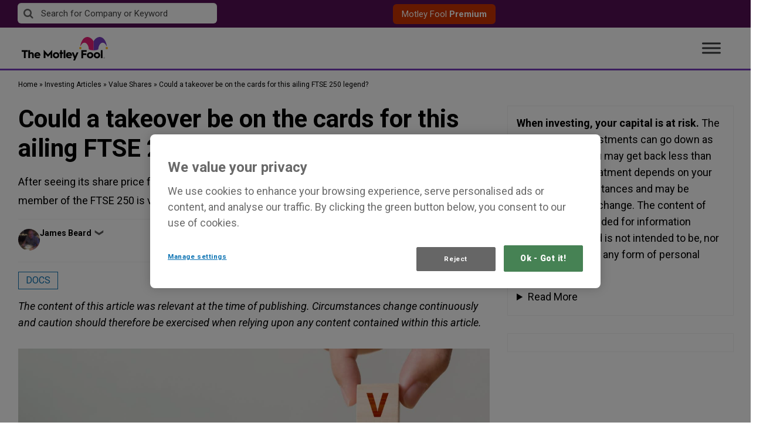

--- FILE ---
content_type: text/html; charset=UTF-8
request_url: https://www.fool.co.uk/2024/05/01/could-a-takeover-be-on-the-cards-for-this-ailing-ftse-250-legend/
body_size: 74002
content:
<!doctype html>
<html lang="en-GB" class="no-js">
<head>
    <!-- OneTrust Cookies Consent Notice start for fool.co.uk -->

<script src="https://cdn.cookielaw.org/scripttemplates/otSDKStub.js"  type="text/javascript" charset="UTF-8" data-domain-script="e7f85048-48ba-4e65-b032-d3bf07cd7538" ></script>
<script type="text/javascript">
function OptanonWrapper() { }
</script>
<!-- OneTrust Cookies Consent Notice end for fool.co.uk -->    <meta charset="UTF-8"><script type="text/javascript">(window.NREUM||(NREUM={})).init={privacy:{cookies_enabled:false},ajax:{deny_list:["bam.nr-data.net"]},feature_flags:["soft_nav"]};(window.NREUM||(NREUM={})).loader_config={xpid:"VQ4GU1ZSCBAHXFVUAQgGVQ==",licenseKey:"2690689b5b",applicationID:"78466913",browserID:"1012022157"};;/*! For license information please see nr-loader-full-1.308.0.min.js.LICENSE.txt */
(()=>{var e,t,r={384:(e,t,r)=>{"use strict";r.d(t,{NT:()=>a,US:()=>u,Zm:()=>o,bQ:()=>d,dV:()=>c,pV:()=>l});var n=r(6154),i=r(1863),s=r(1910);const a={beacon:"bam.nr-data.net",errorBeacon:"bam.nr-data.net"};function o(){return n.gm.NREUM||(n.gm.NREUM={}),void 0===n.gm.newrelic&&(n.gm.newrelic=n.gm.NREUM),n.gm.NREUM}function c(){let e=o();return e.o||(e.o={ST:n.gm.setTimeout,SI:n.gm.setImmediate||n.gm.setInterval,CT:n.gm.clearTimeout,XHR:n.gm.XMLHttpRequest,REQ:n.gm.Request,EV:n.gm.Event,PR:n.gm.Promise,MO:n.gm.MutationObserver,FETCH:n.gm.fetch,WS:n.gm.WebSocket},(0,s.i)(...Object.values(e.o))),e}function d(e,t){let r=o();r.initializedAgents??={},t.initializedAt={ms:(0,i.t)(),date:new Date},r.initializedAgents[e]=t}function u(e,t){o()[e]=t}function l(){return function(){let e=o();const t=e.info||{};e.info={beacon:a.beacon,errorBeacon:a.errorBeacon,...t}}(),function(){let e=o();const t=e.init||{};e.init={...t}}(),c(),function(){let e=o();const t=e.loader_config||{};e.loader_config={...t}}(),o()}},782:(e,t,r)=>{"use strict";r.d(t,{T:()=>n});const n=r(860).K7.pageViewTiming},860:(e,t,r)=>{"use strict";r.d(t,{$J:()=>u,K7:()=>c,P3:()=>d,XX:()=>i,Yy:()=>o,df:()=>s,qY:()=>n,v4:()=>a});const n="events",i="jserrors",s="browser/blobs",a="rum",o="browser/logs",c={ajax:"ajax",genericEvents:"generic_events",jserrors:i,logging:"logging",metrics:"metrics",pageAction:"page_action",pageViewEvent:"page_view_event",pageViewTiming:"page_view_timing",sessionReplay:"session_replay",sessionTrace:"session_trace",softNav:"soft_navigations",spa:"spa"},d={[c.pageViewEvent]:1,[c.pageViewTiming]:2,[c.metrics]:3,[c.jserrors]:4,[c.spa]:5,[c.ajax]:6,[c.sessionTrace]:7,[c.softNav]:8,[c.sessionReplay]:9,[c.logging]:10,[c.genericEvents]:11},u={[c.pageViewEvent]:a,[c.pageViewTiming]:n,[c.ajax]:n,[c.spa]:n,[c.softNav]:n,[c.metrics]:i,[c.jserrors]:i,[c.sessionTrace]:s,[c.sessionReplay]:s,[c.logging]:o,[c.genericEvents]:"ins"}},944:(e,t,r)=>{"use strict";r.d(t,{R:()=>i});var n=r(3241);function i(e,t){"function"==typeof console.debug&&(console.debug("New Relic Warning: https://github.com/newrelic/newrelic-browser-agent/blob/main/docs/warning-codes.md#".concat(e),t),(0,n.W)({agentIdentifier:null,drained:null,type:"data",name:"warn",feature:"warn",data:{code:e,secondary:t}}))}},993:(e,t,r)=>{"use strict";r.d(t,{A$:()=>s,ET:()=>a,TZ:()=>o,p_:()=>i});var n=r(860);const i={ERROR:"ERROR",WARN:"WARN",INFO:"INFO",DEBUG:"DEBUG",TRACE:"TRACE"},s={OFF:0,ERROR:1,WARN:2,INFO:3,DEBUG:4,TRACE:5},a="log",o=n.K7.logging},1541:(e,t,r)=>{"use strict";r.d(t,{U:()=>i,f:()=>n});const n={MFE:"MFE",BA:"BA"};function i(e,t){if(2!==t?.harvestEndpointVersion)return{};const r=t.agentRef.runtime.appMetadata.agents[0].entityGuid;return e?{"source.id":e.id,"source.name":e.name,"source.type":e.type,"parent.id":e.parent?.id||r,"parent.type":e.parent?.type||n.BA}:{"entity.guid":r,appId:t.agentRef.info.applicationID}}},1687:(e,t,r)=>{"use strict";r.d(t,{Ak:()=>d,Ze:()=>h,x3:()=>u});var n=r(3241),i=r(7836),s=r(3606),a=r(860),o=r(2646);const c={};function d(e,t){const r={staged:!1,priority:a.P3[t]||0};l(e),c[e].get(t)||c[e].set(t,r)}function u(e,t){e&&c[e]&&(c[e].get(t)&&c[e].delete(t),p(e,t,!1),c[e].size&&f(e))}function l(e){if(!e)throw new Error("agentIdentifier required");c[e]||(c[e]=new Map)}function h(e="",t="feature",r=!1){if(l(e),!e||!c[e].get(t)||r)return p(e,t);c[e].get(t).staged=!0,f(e)}function f(e){const t=Array.from(c[e]);t.every(([e,t])=>t.staged)&&(t.sort((e,t)=>e[1].priority-t[1].priority),t.forEach(([t])=>{c[e].delete(t),p(e,t)}))}function p(e,t,r=!0){const a=e?i.ee.get(e):i.ee,c=s.i.handlers;if(!a.aborted&&a.backlog&&c){if((0,n.W)({agentIdentifier:e,type:"lifecycle",name:"drain",feature:t}),r){const e=a.backlog[t],r=c[t];if(r){for(let t=0;e&&t<e.length;++t)g(e[t],r);Object.entries(r).forEach(([e,t])=>{Object.values(t||{}).forEach(t=>{t[0]?.on&&t[0]?.context()instanceof o.y&&t[0].on(e,t[1])})})}}a.isolatedBacklog||delete c[t],a.backlog[t]=null,a.emit("drain-"+t,[])}}function g(e,t){var r=e[1];Object.values(t[r]||{}).forEach(t=>{var r=e[0];if(t[0]===r){var n=t[1],i=e[3],s=e[2];n.apply(i,s)}})}},1738:(e,t,r)=>{"use strict";r.d(t,{U:()=>f,Y:()=>h});var n=r(3241),i=r(9908),s=r(1863),a=r(944),o=r(5701),c=r(3969),d=r(8362),u=r(860),l=r(4261);function h(e,t,r,s){const h=s||r;!h||h[e]&&h[e]!==d.d.prototype[e]||(h[e]=function(){(0,i.p)(c.xV,["API/"+e+"/called"],void 0,u.K7.metrics,r.ee),(0,n.W)({agentIdentifier:r.agentIdentifier,drained:!!o.B?.[r.agentIdentifier],type:"data",name:"api",feature:l.Pl+e,data:{}});try{return t.apply(this,arguments)}catch(e){(0,a.R)(23,e)}})}function f(e,t,r,n,a){const o=e.info;null===r?delete o.jsAttributes[t]:o.jsAttributes[t]=r,(a||null===r)&&(0,i.p)(l.Pl+n,[(0,s.t)(),t,r],void 0,"session",e.ee)}},1741:(e,t,r)=>{"use strict";r.d(t,{W:()=>s});var n=r(944),i=r(4261);class s{#e(e,...t){if(this[e]!==s.prototype[e])return this[e](...t);(0,n.R)(35,e)}addPageAction(e,t){return this.#e(i.hG,e,t)}register(e){return this.#e(i.eY,e)}recordCustomEvent(e,t){return this.#e(i.fF,e,t)}setPageViewName(e,t){return this.#e(i.Fw,e,t)}setCustomAttribute(e,t,r){return this.#e(i.cD,e,t,r)}noticeError(e,t){return this.#e(i.o5,e,t)}setUserId(e,t=!1){return this.#e(i.Dl,e,t)}setApplicationVersion(e){return this.#e(i.nb,e)}setErrorHandler(e){return this.#e(i.bt,e)}addRelease(e,t){return this.#e(i.k6,e,t)}log(e,t){return this.#e(i.$9,e,t)}start(){return this.#e(i.d3)}finished(e){return this.#e(i.BL,e)}recordReplay(){return this.#e(i.CH)}pauseReplay(){return this.#e(i.Tb)}addToTrace(e){return this.#e(i.U2,e)}setCurrentRouteName(e){return this.#e(i.PA,e)}interaction(e){return this.#e(i.dT,e)}wrapLogger(e,t,r){return this.#e(i.Wb,e,t,r)}measure(e,t){return this.#e(i.V1,e,t)}consent(e){return this.#e(i.Pv,e)}}},1863:(e,t,r)=>{"use strict";function n(){return Math.floor(performance.now())}r.d(t,{t:()=>n})},1910:(e,t,r)=>{"use strict";r.d(t,{i:()=>s});var n=r(944);const i=new Map;function s(...e){return e.every(e=>{if(i.has(e))return i.get(e);const t="function"==typeof e?e.toString():"",r=t.includes("[native code]"),s=t.includes("nrWrapper");return r||s||(0,n.R)(64,e?.name||t),i.set(e,r),r})}},2555:(e,t,r)=>{"use strict";r.d(t,{D:()=>o,f:()=>a});var n=r(384),i=r(8122);const s={beacon:n.NT.beacon,errorBeacon:n.NT.errorBeacon,licenseKey:void 0,applicationID:void 0,sa:void 0,queueTime:void 0,applicationTime:void 0,ttGuid:void 0,user:void 0,account:void 0,product:void 0,extra:void 0,jsAttributes:{},userAttributes:void 0,atts:void 0,transactionName:void 0,tNamePlain:void 0};function a(e){try{return!!e.licenseKey&&!!e.errorBeacon&&!!e.applicationID}catch(e){return!1}}const o=e=>(0,i.a)(e,s)},2614:(e,t,r)=>{"use strict";r.d(t,{BB:()=>a,H3:()=>n,g:()=>d,iL:()=>c,tS:()=>o,uh:()=>i,wk:()=>s});const n="NRBA",i="SESSION",s=144e5,a=18e5,o={STARTED:"session-started",PAUSE:"session-pause",RESET:"session-reset",RESUME:"session-resume",UPDATE:"session-update"},c={SAME_TAB:"same-tab",CROSS_TAB:"cross-tab"},d={OFF:0,FULL:1,ERROR:2}},2646:(e,t,r)=>{"use strict";r.d(t,{y:()=>n});class n{constructor(e){this.contextId=e}}},2843:(e,t,r)=>{"use strict";r.d(t,{G:()=>s,u:()=>i});var n=r(3878);function i(e,t=!1,r,i){(0,n.DD)("visibilitychange",function(){if(t)return void("hidden"===document.visibilityState&&e());e(document.visibilityState)},r,i)}function s(e,t,r){(0,n.sp)("pagehide",e,t,r)}},3241:(e,t,r)=>{"use strict";r.d(t,{W:()=>s});var n=r(6154);const i="newrelic";function s(e={}){try{n.gm.dispatchEvent(new CustomEvent(i,{detail:e}))}catch(e){}}},3304:(e,t,r)=>{"use strict";r.d(t,{A:()=>s});var n=r(7836);const i=()=>{const e=new WeakSet;return(t,r)=>{if("object"==typeof r&&null!==r){if(e.has(r))return;e.add(r)}return r}};function s(e){try{return JSON.stringify(e,i())??""}catch(e){try{n.ee.emit("internal-error",[e])}catch(e){}return""}}},3333:(e,t,r)=>{"use strict";r.d(t,{$v:()=>u,TZ:()=>n,Xh:()=>c,Zp:()=>i,kd:()=>d,mq:()=>o,nf:()=>a,qN:()=>s});const n=r(860).K7.genericEvents,i=["auxclick","click","copy","keydown","paste","scrollend"],s=["focus","blur"],a=4,o=1e3,c=2e3,d=["PageAction","UserAction","BrowserPerformance"],u={RESOURCES:"experimental.resources",REGISTER:"register"}},3434:(e,t,r)=>{"use strict";r.d(t,{Jt:()=>s,YM:()=>d});var n=r(7836),i=r(5607);const s="nr@original:".concat(i.W),a=50;var o=Object.prototype.hasOwnProperty,c=!1;function d(e,t){return e||(e=n.ee),r.inPlace=function(e,t,n,i,s){n||(n="");const a="-"===n.charAt(0);for(let o=0;o<t.length;o++){const c=t[o],d=e[c];l(d)||(e[c]=r(d,a?c+n:n,i,c,s))}},r.flag=s,r;function r(t,r,n,c,d){return l(t)?t:(r||(r=""),nrWrapper[s]=t,function(e,t,r){if(Object.defineProperty&&Object.keys)try{return Object.keys(e).forEach(function(r){Object.defineProperty(t,r,{get:function(){return e[r]},set:function(t){return e[r]=t,t}})}),t}catch(e){u([e],r)}for(var n in e)o.call(e,n)&&(t[n]=e[n])}(t,nrWrapper,e),nrWrapper);function nrWrapper(){var s,o,l,h;let f;try{o=this,s=[...arguments],l="function"==typeof n?n(s,o):n||{}}catch(t){u([t,"",[s,o,c],l],e)}i(r+"start",[s,o,c],l,d);const p=performance.now();let g;try{return h=t.apply(o,s),g=performance.now(),h}catch(e){throw g=performance.now(),i(r+"err",[s,o,e],l,d),f=e,f}finally{const e=g-p,t={start:p,end:g,duration:e,isLongTask:e>=a,methodName:c,thrownError:f};t.isLongTask&&i("long-task",[t,o],l,d),i(r+"end",[s,o,h],l,d)}}}function i(r,n,i,s){if(!c||t){var a=c;c=!0;try{e.emit(r,n,i,t,s)}catch(t){u([t,r,n,i],e)}c=a}}}function u(e,t){t||(t=n.ee);try{t.emit("internal-error",e)}catch(e){}}function l(e){return!(e&&"function"==typeof e&&e.apply&&!e[s])}},3606:(e,t,r)=>{"use strict";r.d(t,{i:()=>s});var n=r(9908);s.on=a;var i=s.handlers={};function s(e,t,r,s){a(s||n.d,i,e,t,r)}function a(e,t,r,i,s){s||(s="feature"),e||(e=n.d);var a=t[s]=t[s]||{};(a[r]=a[r]||[]).push([e,i])}},3738:(e,t,r)=>{"use strict";r.d(t,{He:()=>i,Kp:()=>o,Lc:()=>d,Rz:()=>u,TZ:()=>n,bD:()=>s,d3:()=>a,jx:()=>l,sl:()=>h,uP:()=>c});const n=r(860).K7.sessionTrace,i="bstResource",s="resource",a="-start",o="-end",c="fn"+a,d="fn"+o,u="pushState",l=1e3,h=3e4},3785:(e,t,r)=>{"use strict";r.d(t,{R:()=>c,b:()=>d});var n=r(9908),i=r(1863),s=r(860),a=r(3969),o=r(993);function c(e,t,r={},c=o.p_.INFO,d=!0,u,l=(0,i.t)()){(0,n.p)(a.xV,["API/logging/".concat(c.toLowerCase(),"/called")],void 0,s.K7.metrics,e),(0,n.p)(o.ET,[l,t,r,c,d,u],void 0,s.K7.logging,e)}function d(e){return"string"==typeof e&&Object.values(o.p_).some(t=>t===e.toUpperCase().trim())}},3878:(e,t,r)=>{"use strict";function n(e,t){return{capture:e,passive:!1,signal:t}}function i(e,t,r=!1,i){window.addEventListener(e,t,n(r,i))}function s(e,t,r=!1,i){document.addEventListener(e,t,n(r,i))}r.d(t,{DD:()=>s,jT:()=>n,sp:()=>i})},3969:(e,t,r)=>{"use strict";r.d(t,{TZ:()=>n,XG:()=>o,rs:()=>i,xV:()=>a,z_:()=>s});const n=r(860).K7.metrics,i="sm",s="cm",a="storeSupportabilityMetrics",o="storeEventMetrics"},4234:(e,t,r)=>{"use strict";r.d(t,{W:()=>s});var n=r(7836),i=r(1687);class s{constructor(e,t){this.agentIdentifier=e,this.ee=n.ee.get(e),this.featureName=t,this.blocked=!1}deregisterDrain(){(0,i.x3)(this.agentIdentifier,this.featureName)}}},4261:(e,t,r)=>{"use strict";r.d(t,{$9:()=>d,BL:()=>o,CH:()=>f,Dl:()=>w,Fw:()=>y,PA:()=>m,Pl:()=>n,Pv:()=>T,Tb:()=>l,U2:()=>s,V1:()=>E,Wb:()=>x,bt:()=>b,cD:()=>v,d3:()=>R,dT:()=>c,eY:()=>p,fF:()=>h,hG:()=>i,k6:()=>a,nb:()=>g,o5:()=>u});const n="api-",i="addPageAction",s="addToTrace",a="addRelease",o="finished",c="interaction",d="log",u="noticeError",l="pauseReplay",h="recordCustomEvent",f="recordReplay",p="register",g="setApplicationVersion",m="setCurrentRouteName",v="setCustomAttribute",b="setErrorHandler",y="setPageViewName",w="setUserId",R="start",x="wrapLogger",E="measure",T="consent"},5205:(e,t,r)=>{"use strict";r.d(t,{j:()=>S});var n=r(384),i=r(1741);var s=r(2555),a=r(3333);const o=e=>{if(!e||"string"!=typeof e)return!1;try{document.createDocumentFragment().querySelector(e)}catch{return!1}return!0};var c=r(2614),d=r(944),u=r(8122);const l="[data-nr-mask]",h=e=>(0,u.a)(e,(()=>{const e={feature_flags:[],experimental:{allow_registered_children:!1,resources:!1},mask_selector:"*",block_selector:"[data-nr-block]",mask_input_options:{color:!1,date:!1,"datetime-local":!1,email:!1,month:!1,number:!1,range:!1,search:!1,tel:!1,text:!1,time:!1,url:!1,week:!1,textarea:!1,select:!1,password:!0}};return{ajax:{deny_list:void 0,block_internal:!0,enabled:!0,autoStart:!0},api:{get allow_registered_children(){return e.feature_flags.includes(a.$v.REGISTER)||e.experimental.allow_registered_children},set allow_registered_children(t){e.experimental.allow_registered_children=t},duplicate_registered_data:!1},browser_consent_mode:{enabled:!1},distributed_tracing:{enabled:void 0,exclude_newrelic_header:void 0,cors_use_newrelic_header:void 0,cors_use_tracecontext_headers:void 0,allowed_origins:void 0},get feature_flags(){return e.feature_flags},set feature_flags(t){e.feature_flags=t},generic_events:{enabled:!0,autoStart:!0},harvest:{interval:30},jserrors:{enabled:!0,autoStart:!0},logging:{enabled:!0,autoStart:!0},metrics:{enabled:!0,autoStart:!0},obfuscate:void 0,page_action:{enabled:!0},page_view_event:{enabled:!0,autoStart:!0},page_view_timing:{enabled:!0,autoStart:!0},performance:{capture_marks:!1,capture_measures:!1,capture_detail:!0,resources:{get enabled(){return e.feature_flags.includes(a.$v.RESOURCES)||e.experimental.resources},set enabled(t){e.experimental.resources=t},asset_types:[],first_party_domains:[],ignore_newrelic:!0}},privacy:{cookies_enabled:!0},proxy:{assets:void 0,beacon:void 0},session:{expiresMs:c.wk,inactiveMs:c.BB},session_replay:{autoStart:!0,enabled:!1,preload:!1,sampling_rate:10,error_sampling_rate:100,collect_fonts:!1,inline_images:!1,fix_stylesheets:!0,mask_all_inputs:!0,get mask_text_selector(){return e.mask_selector},set mask_text_selector(t){o(t)?e.mask_selector="".concat(t,",").concat(l):""===t||null===t?e.mask_selector=l:(0,d.R)(5,t)},get block_class(){return"nr-block"},get ignore_class(){return"nr-ignore"},get mask_text_class(){return"nr-mask"},get block_selector(){return e.block_selector},set block_selector(t){o(t)?e.block_selector+=",".concat(t):""!==t&&(0,d.R)(6,t)},get mask_input_options(){return e.mask_input_options},set mask_input_options(t){t&&"object"==typeof t?e.mask_input_options={...t,password:!0}:(0,d.R)(7,t)}},session_trace:{enabled:!0,autoStart:!0},soft_navigations:{enabled:!0,autoStart:!0},spa:{enabled:!0,autoStart:!0},ssl:void 0,user_actions:{enabled:!0,elementAttributes:["id","className","tagName","type"]}}})());var f=r(6154),p=r(9324);let g=0;const m={buildEnv:p.F3,distMethod:p.Xs,version:p.xv,originTime:f.WN},v={consented:!1},b={appMetadata:{},get consented(){return this.session?.state?.consent||v.consented},set consented(e){v.consented=e},customTransaction:void 0,denyList:void 0,disabled:!1,harvester:void 0,isolatedBacklog:!1,isRecording:!1,loaderType:void 0,maxBytes:3e4,obfuscator:void 0,onerror:void 0,ptid:void 0,releaseIds:{},session:void 0,timeKeeper:void 0,registeredEntities:[],jsAttributesMetadata:{bytes:0},get harvestCount(){return++g}},y=e=>{const t=(0,u.a)(e,b),r=Object.keys(m).reduce((e,t)=>(e[t]={value:m[t],writable:!1,configurable:!0,enumerable:!0},e),{});return Object.defineProperties(t,r)};var w=r(5701);const R=e=>{const t=e.startsWith("http");e+="/",r.p=t?e:"https://"+e};var x=r(7836),E=r(3241);const T={accountID:void 0,trustKey:void 0,agentID:void 0,licenseKey:void 0,applicationID:void 0,xpid:void 0},A=e=>(0,u.a)(e,T),_=new Set;function S(e,t={},r,a){let{init:o,info:c,loader_config:d,runtime:u={},exposed:l=!0}=t;if(!c){const e=(0,n.pV)();o=e.init,c=e.info,d=e.loader_config}e.init=h(o||{}),e.loader_config=A(d||{}),c.jsAttributes??={},f.bv&&(c.jsAttributes.isWorker=!0),e.info=(0,s.D)(c);const p=e.init,g=[c.beacon,c.errorBeacon];_.has(e.agentIdentifier)||(p.proxy.assets&&(R(p.proxy.assets),g.push(p.proxy.assets)),p.proxy.beacon&&g.push(p.proxy.beacon),e.beacons=[...g],function(e){const t=(0,n.pV)();Object.getOwnPropertyNames(i.W.prototype).forEach(r=>{const n=i.W.prototype[r];if("function"!=typeof n||"constructor"===n)return;let s=t[r];e[r]&&!1!==e.exposed&&"micro-agent"!==e.runtime?.loaderType&&(t[r]=(...t)=>{const n=e[r](...t);return s?s(...t):n})})}(e),(0,n.US)("activatedFeatures",w.B)),u.denyList=[...p.ajax.deny_list||[],...p.ajax.block_internal?g:[]],u.ptid=e.agentIdentifier,u.loaderType=r,e.runtime=y(u),_.has(e.agentIdentifier)||(e.ee=x.ee.get(e.agentIdentifier),e.exposed=l,(0,E.W)({agentIdentifier:e.agentIdentifier,drained:!!w.B?.[e.agentIdentifier],type:"lifecycle",name:"initialize",feature:void 0,data:e.config})),_.add(e.agentIdentifier)}},5270:(e,t,r)=>{"use strict";r.d(t,{Aw:()=>a,SR:()=>s,rF:()=>o});var n=r(384),i=r(7767);function s(e){return!!(0,n.dV)().o.MO&&(0,i.V)(e)&&!0===e?.session_trace.enabled}function a(e){return!0===e?.session_replay.preload&&s(e)}function o(e,t){try{if("string"==typeof t?.type){if("password"===t.type.toLowerCase())return"*".repeat(e?.length||0);if(void 0!==t?.dataset?.nrUnmask||t?.classList?.contains("nr-unmask"))return e}}catch(e){}return"string"==typeof e?e.replace(/[\S]/g,"*"):"*".repeat(e?.length||0)}},5289:(e,t,r)=>{"use strict";r.d(t,{GG:()=>a,Qr:()=>c,sB:()=>o});var n=r(3878),i=r(6389);function s(){return"undefined"==typeof document||"complete"===document.readyState}function a(e,t){if(s())return e();const r=(0,i.J)(e),a=setInterval(()=>{s()&&(clearInterval(a),r())},500);(0,n.sp)("load",r,t)}function o(e){if(s())return e();(0,n.DD)("DOMContentLoaded",e)}function c(e){if(s())return e();(0,n.sp)("popstate",e)}},5607:(e,t,r)=>{"use strict";r.d(t,{W:()=>n});const n=(0,r(9566).bz)()},5701:(e,t,r)=>{"use strict";r.d(t,{B:()=>s,t:()=>a});var n=r(3241);const i=new Set,s={};function a(e,t){const r=t.agentIdentifier;s[r]??={},e&&"object"==typeof e&&(i.has(r)||(t.ee.emit("rumresp",[e]),s[r]=e,i.add(r),(0,n.W)({agentIdentifier:r,loaded:!0,drained:!0,type:"lifecycle",name:"load",feature:void 0,data:e})))}},6154:(e,t,r)=>{"use strict";r.d(t,{OF:()=>d,RI:()=>i,WN:()=>h,bv:()=>s,eN:()=>f,gm:()=>a,lR:()=>l,m:()=>c,mw:()=>o,sb:()=>u});var n=r(1863);const i="undefined"!=typeof window&&!!window.document,s="undefined"!=typeof WorkerGlobalScope&&("undefined"!=typeof self&&self instanceof WorkerGlobalScope&&self.navigator instanceof WorkerNavigator||"undefined"!=typeof globalThis&&globalThis instanceof WorkerGlobalScope&&globalThis.navigator instanceof WorkerNavigator),a=i?window:"undefined"!=typeof WorkerGlobalScope&&("undefined"!=typeof self&&self instanceof WorkerGlobalScope&&self||"undefined"!=typeof globalThis&&globalThis instanceof WorkerGlobalScope&&globalThis),o=Boolean("hidden"===a?.document?.visibilityState),c=""+a?.location,d=/iPad|iPhone|iPod/.test(a.navigator?.userAgent),u=d&&"undefined"==typeof SharedWorker,l=(()=>{const e=a.navigator?.userAgent?.match(/Firefox[/\s](\d+\.\d+)/);return Array.isArray(e)&&e.length>=2?+e[1]:0})(),h=Date.now()-(0,n.t)(),f=()=>"undefined"!=typeof PerformanceNavigationTiming&&a?.performance?.getEntriesByType("navigation")?.[0]?.responseStart},6344:(e,t,r)=>{"use strict";r.d(t,{BB:()=>u,Qb:()=>l,TZ:()=>i,Ug:()=>a,Vh:()=>s,_s:()=>o,bc:()=>d,yP:()=>c});var n=r(2614);const i=r(860).K7.sessionReplay,s="errorDuringReplay",a=.12,o={DomContentLoaded:0,Load:1,FullSnapshot:2,IncrementalSnapshot:3,Meta:4,Custom:5},c={[n.g.ERROR]:15e3,[n.g.FULL]:3e5,[n.g.OFF]:0},d={RESET:{message:"Session was reset",sm:"Reset"},IMPORT:{message:"Recorder failed to import",sm:"Import"},TOO_MANY:{message:"429: Too Many Requests",sm:"Too-Many"},TOO_BIG:{message:"Payload was too large",sm:"Too-Big"},CROSS_TAB:{message:"Session Entity was set to OFF on another tab",sm:"Cross-Tab"},ENTITLEMENTS:{message:"Session Replay is not allowed and will not be started",sm:"Entitlement"}},u=5e3,l={API:"api",RESUME:"resume",SWITCH_TO_FULL:"switchToFull",INITIALIZE:"initialize",PRELOAD:"preload"}},6389:(e,t,r)=>{"use strict";function n(e,t=500,r={}){const n=r?.leading||!1;let i;return(...r)=>{n&&void 0===i&&(e.apply(this,r),i=setTimeout(()=>{i=clearTimeout(i)},t)),n||(clearTimeout(i),i=setTimeout(()=>{e.apply(this,r)},t))}}function i(e){let t=!1;return(...r)=>{t||(t=!0,e.apply(this,r))}}r.d(t,{J:()=>i,s:()=>n})},6630:(e,t,r)=>{"use strict";r.d(t,{T:()=>n});const n=r(860).K7.pageViewEvent},6774:(e,t,r)=>{"use strict";r.d(t,{T:()=>n});const n=r(860).K7.jserrors},7295:(e,t,r)=>{"use strict";r.d(t,{Xv:()=>a,gX:()=>i,iW:()=>s});var n=[];function i(e){if(!e||s(e))return!1;if(0===n.length)return!0;if("*"===n[0].hostname)return!1;for(var t=0;t<n.length;t++){var r=n[t];if(r.hostname.test(e.hostname)&&r.pathname.test(e.pathname))return!1}return!0}function s(e){return void 0===e.hostname}function a(e){if(n=[],e&&e.length)for(var t=0;t<e.length;t++){let r=e[t];if(!r)continue;if("*"===r)return void(n=[{hostname:"*"}]);0===r.indexOf("http://")?r=r.substring(7):0===r.indexOf("https://")&&(r=r.substring(8));const i=r.indexOf("/");let s,a;i>0?(s=r.substring(0,i),a=r.substring(i)):(s=r,a="*");let[c]=s.split(":");n.push({hostname:o(c),pathname:o(a,!0)})}}function o(e,t=!1){const r=e.replace(/[.+?^${}()|[\]\\]/g,e=>"\\"+e).replace(/\*/g,".*?");return new RegExp((t?"^":"")+r+"$")}},7485:(e,t,r)=>{"use strict";r.d(t,{D:()=>i});var n=r(6154);function i(e){if(0===(e||"").indexOf("data:"))return{protocol:"data"};try{const t=new URL(e,location.href),r={port:t.port,hostname:t.hostname,pathname:t.pathname,search:t.search,protocol:t.protocol.slice(0,t.protocol.indexOf(":")),sameOrigin:t.protocol===n.gm?.location?.protocol&&t.host===n.gm?.location?.host};return r.port&&""!==r.port||("http:"===t.protocol&&(r.port="80"),"https:"===t.protocol&&(r.port="443")),r.pathname&&""!==r.pathname?r.pathname.startsWith("/")||(r.pathname="/".concat(r.pathname)):r.pathname="/",r}catch(e){return{}}}},7699:(e,t,r)=>{"use strict";r.d(t,{It:()=>s,KC:()=>o,No:()=>i,qh:()=>a});var n=r(860);const i=16e3,s=1e6,a="SESSION_ERROR",o={[n.K7.logging]:!0,[n.K7.genericEvents]:!1,[n.K7.jserrors]:!1,[n.K7.ajax]:!1}},7767:(e,t,r)=>{"use strict";r.d(t,{V:()=>i});var n=r(6154);const i=e=>n.RI&&!0===e?.privacy.cookies_enabled},7836:(e,t,r)=>{"use strict";r.d(t,{P:()=>o,ee:()=>c});var n=r(384),i=r(8990),s=r(2646),a=r(5607);const o="nr@context:".concat(a.W),c=function e(t,r){var n={},a={},u={},l=!1;try{l=16===r.length&&d.initializedAgents?.[r]?.runtime.isolatedBacklog}catch(e){}var h={on:p,addEventListener:p,removeEventListener:function(e,t){var r=n[e];if(!r)return;for(var i=0;i<r.length;i++)r[i]===t&&r.splice(i,1)},emit:function(e,r,n,i,s){!1!==s&&(s=!0);if(c.aborted&&!i)return;t&&s&&t.emit(e,r,n);var o=f(n);g(e).forEach(e=>{e.apply(o,r)});var d=v()[a[e]];d&&d.push([h,e,r,o]);return o},get:m,listeners:g,context:f,buffer:function(e,t){const r=v();if(t=t||"feature",h.aborted)return;Object.entries(e||{}).forEach(([e,n])=>{a[n]=t,t in r||(r[t]=[])})},abort:function(){h._aborted=!0,Object.keys(h.backlog).forEach(e=>{delete h.backlog[e]})},isBuffering:function(e){return!!v()[a[e]]},debugId:r,backlog:l?{}:t&&"object"==typeof t.backlog?t.backlog:{},isolatedBacklog:l};return Object.defineProperty(h,"aborted",{get:()=>{let e=h._aborted||!1;return e||(t&&(e=t.aborted),e)}}),h;function f(e){return e&&e instanceof s.y?e:e?(0,i.I)(e,o,()=>new s.y(o)):new s.y(o)}function p(e,t){n[e]=g(e).concat(t)}function g(e){return n[e]||[]}function m(t){return u[t]=u[t]||e(h,t)}function v(){return h.backlog}}(void 0,"globalEE"),d=(0,n.Zm)();d.ee||(d.ee=c)},8122:(e,t,r)=>{"use strict";r.d(t,{a:()=>i});var n=r(944);function i(e,t){try{if(!e||"object"!=typeof e)return(0,n.R)(3);if(!t||"object"!=typeof t)return(0,n.R)(4);const r=Object.create(Object.getPrototypeOf(t),Object.getOwnPropertyDescriptors(t)),s=0===Object.keys(r).length?e:r;for(let a in s)if(void 0!==e[a])try{if(null===e[a]){r[a]=null;continue}Array.isArray(e[a])&&Array.isArray(t[a])?r[a]=Array.from(new Set([...e[a],...t[a]])):"object"==typeof e[a]&&"object"==typeof t[a]?r[a]=i(e[a],t[a]):r[a]=e[a]}catch(e){r[a]||(0,n.R)(1,e)}return r}catch(e){(0,n.R)(2,e)}}},8139:(e,t,r)=>{"use strict";r.d(t,{u:()=>h});var n=r(7836),i=r(3434),s=r(8990),a=r(6154);const o={},c=a.gm.XMLHttpRequest,d="addEventListener",u="removeEventListener",l="nr@wrapped:".concat(n.P);function h(e){var t=function(e){return(e||n.ee).get("events")}(e);if(o[t.debugId]++)return t;o[t.debugId]=1;var r=(0,i.YM)(t,!0);function h(e){r.inPlace(e,[d,u],"-",p)}function p(e,t){return e[1]}return"getPrototypeOf"in Object&&(a.RI&&f(document,h),c&&f(c.prototype,h),f(a.gm,h)),t.on(d+"-start",function(e,t){var n=e[1];if(null!==n&&("function"==typeof n||"object"==typeof n)&&"newrelic"!==e[0]){var i=(0,s.I)(n,l,function(){var e={object:function(){if("function"!=typeof n.handleEvent)return;return n.handleEvent.apply(n,arguments)},function:n}[typeof n];return e?r(e,"fn-",null,e.name||"anonymous"):n});this.wrapped=e[1]=i}}),t.on(u+"-start",function(e){e[1]=this.wrapped||e[1]}),t}function f(e,t,...r){let n=e;for(;"object"==typeof n&&!Object.prototype.hasOwnProperty.call(n,d);)n=Object.getPrototypeOf(n);n&&t(n,...r)}},8362:(e,t,r)=>{"use strict";r.d(t,{d:()=>s});var n=r(9566),i=r(1741);class s extends i.W{agentIdentifier=(0,n.LA)(16)}},8374:(e,t,r)=>{r.nc=(()=>{try{return document?.currentScript?.nonce}catch(e){}return""})()},8990:(e,t,r)=>{"use strict";r.d(t,{I:()=>i});var n=Object.prototype.hasOwnProperty;function i(e,t,r){if(n.call(e,t))return e[t];var i=r();if(Object.defineProperty&&Object.keys)try{return Object.defineProperty(e,t,{value:i,writable:!0,enumerable:!1}),i}catch(e){}return e[t]=i,i}},9119:(e,t,r)=>{"use strict";r.d(t,{L:()=>s});var n=/([^?#]*)[^#]*(#[^?]*|$).*/,i=/([^?#]*)().*/;function s(e,t){return e?e.replace(t?n:i,"$1$2"):e}},9300:(e,t,r)=>{"use strict";r.d(t,{T:()=>n});const n=r(860).K7.ajax},9324:(e,t,r)=>{"use strict";r.d(t,{AJ:()=>a,F3:()=>i,Xs:()=>s,Yq:()=>o,xv:()=>n});const n="1.308.0",i="PROD",s="CDN",a="@newrelic/rrweb",o="1.0.1"},9566:(e,t,r)=>{"use strict";r.d(t,{LA:()=>o,ZF:()=>c,bz:()=>a,el:()=>d});var n=r(6154);const i="xxxxxxxx-xxxx-4xxx-yxxx-xxxxxxxxxxxx";function s(e,t){return e?15&e[t]:16*Math.random()|0}function a(){const e=n.gm?.crypto||n.gm?.msCrypto;let t,r=0;return e&&e.getRandomValues&&(t=e.getRandomValues(new Uint8Array(30))),i.split("").map(e=>"x"===e?s(t,r++).toString(16):"y"===e?(3&s()|8).toString(16):e).join("")}function o(e){const t=n.gm?.crypto||n.gm?.msCrypto;let r,i=0;t&&t.getRandomValues&&(r=t.getRandomValues(new Uint8Array(e)));const a=[];for(var o=0;o<e;o++)a.push(s(r,i++).toString(16));return a.join("")}function c(){return o(16)}function d(){return o(32)}},9908:(e,t,r)=>{"use strict";r.d(t,{d:()=>n,p:()=>i});var n=r(7836).ee.get("handle");function i(e,t,r,i,s){s?(s.buffer([e],i),s.emit(e,t,r)):(n.buffer([e],i),n.emit(e,t,r))}}},n={};function i(e){var t=n[e];if(void 0!==t)return t.exports;var s=n[e]={exports:{}};return r[e](s,s.exports,i),s.exports}i.m=r,i.d=(e,t)=>{for(var r in t)i.o(t,r)&&!i.o(e,r)&&Object.defineProperty(e,r,{enumerable:!0,get:t[r]})},i.f={},i.e=e=>Promise.all(Object.keys(i.f).reduce((t,r)=>(i.f[r](e,t),t),[])),i.u=e=>({95:"nr-full-compressor",222:"nr-full-recorder",891:"nr-full"}[e]+"-1.308.0.min.js"),i.o=(e,t)=>Object.prototype.hasOwnProperty.call(e,t),e={},t="NRBA-1.308.0.PROD:",i.l=(r,n,s,a)=>{if(e[r])e[r].push(n);else{var o,c;if(void 0!==s)for(var d=document.getElementsByTagName("script"),u=0;u<d.length;u++){var l=d[u];if(l.getAttribute("src")==r||l.getAttribute("data-webpack")==t+s){o=l;break}}if(!o){c=!0;var h={891:"sha512-fcveNDcpRQS9OweGhN4uJe88Qmg+EVyH6j/wngwL2Le0m7LYyz7q+JDx7KBxsdDF4TaPVsSmHg12T3pHwdLa7w==",222:"sha512-O8ZzdvgB4fRyt7k2Qrr4STpR+tCA2mcQEig6/dP3rRy9uEx1CTKQ6cQ7Src0361y7xS434ua+zIPo265ZpjlEg==",95:"sha512-jDWejat/6/UDex/9XjYoPPmpMPuEvBCSuCg/0tnihjbn5bh9mP3An0NzFV9T5Tc+3kKhaXaZA8UIKPAanD2+Gw=="};(o=document.createElement("script")).charset="utf-8",i.nc&&o.setAttribute("nonce",i.nc),o.setAttribute("data-webpack",t+s),o.src=r,0!==o.src.indexOf(window.location.origin+"/")&&(o.crossOrigin="anonymous"),h[a]&&(o.integrity=h[a])}e[r]=[n];var f=(t,n)=>{o.onerror=o.onload=null,clearTimeout(p);var i=e[r];if(delete e[r],o.parentNode&&o.parentNode.removeChild(o),i&&i.forEach(e=>e(n)),t)return t(n)},p=setTimeout(f.bind(null,void 0,{type:"timeout",target:o}),12e4);o.onerror=f.bind(null,o.onerror),o.onload=f.bind(null,o.onload),c&&document.head.appendChild(o)}},i.r=e=>{"undefined"!=typeof Symbol&&Symbol.toStringTag&&Object.defineProperty(e,Symbol.toStringTag,{value:"Module"}),Object.defineProperty(e,"__esModule",{value:!0})},i.p="https://js-agent.newrelic.com/",(()=>{var e={85:0,959:0};i.f.j=(t,r)=>{var n=i.o(e,t)?e[t]:void 0;if(0!==n)if(n)r.push(n[2]);else{var s=new Promise((r,i)=>n=e[t]=[r,i]);r.push(n[2]=s);var a=i.p+i.u(t),o=new Error;i.l(a,r=>{if(i.o(e,t)&&(0!==(n=e[t])&&(e[t]=void 0),n)){var s=r&&("load"===r.type?"missing":r.type),a=r&&r.target&&r.target.src;o.message="Loading chunk "+t+" failed: ("+s+": "+a+")",o.name="ChunkLoadError",o.type=s,o.request=a,n[1](o)}},"chunk-"+t,t)}};var t=(t,r)=>{var n,s,[a,o,c]=r,d=0;if(a.some(t=>0!==e[t])){for(n in o)i.o(o,n)&&(i.m[n]=o[n]);if(c)c(i)}for(t&&t(r);d<a.length;d++)s=a[d],i.o(e,s)&&e[s]&&e[s][0](),e[s]=0},r=self["webpackChunk:NRBA-1.308.0.PROD"]=self["webpackChunk:NRBA-1.308.0.PROD"]||[];r.forEach(t.bind(null,0)),r.push=t.bind(null,r.push.bind(r))})(),(()=>{"use strict";i(8374);var e=i(8362),t=i(860);const r=Object.values(t.K7);var n=i(5205);var s=i(9908),a=i(1863),o=i(4261),c=i(1738);var d=i(1687),u=i(4234),l=i(5289),h=i(6154),f=i(944),p=i(5270),g=i(7767),m=i(6389),v=i(7699);class b extends u.W{constructor(e,t){super(e.agentIdentifier,t),this.agentRef=e,this.abortHandler=void 0,this.featAggregate=void 0,this.loadedSuccessfully=void 0,this.onAggregateImported=new Promise(e=>{this.loadedSuccessfully=e}),this.deferred=Promise.resolve(),!1===e.init[this.featureName].autoStart?this.deferred=new Promise((t,r)=>{this.ee.on("manual-start-all",(0,m.J)(()=>{(0,d.Ak)(e.agentIdentifier,this.featureName),t()}))}):(0,d.Ak)(e.agentIdentifier,t)}importAggregator(e,t,r={}){if(this.featAggregate)return;const n=async()=>{let n;await this.deferred;try{if((0,g.V)(e.init)){const{setupAgentSession:t}=await i.e(891).then(i.bind(i,8766));n=t(e)}}catch(e){(0,f.R)(20,e),this.ee.emit("internal-error",[e]),(0,s.p)(v.qh,[e],void 0,this.featureName,this.ee)}try{if(!this.#t(this.featureName,n,e.init))return(0,d.Ze)(this.agentIdentifier,this.featureName),void this.loadedSuccessfully(!1);const{Aggregate:i}=await t();this.featAggregate=new i(e,r),e.runtime.harvester.initializedAggregates.push(this.featAggregate),this.loadedSuccessfully(!0)}catch(e){(0,f.R)(34,e),this.abortHandler?.(),(0,d.Ze)(this.agentIdentifier,this.featureName,!0),this.loadedSuccessfully(!1),this.ee&&this.ee.abort()}};h.RI?(0,l.GG)(()=>n(),!0):n()}#t(e,r,n){if(this.blocked)return!1;switch(e){case t.K7.sessionReplay:return(0,p.SR)(n)&&!!r;case t.K7.sessionTrace:return!!r;default:return!0}}}var y=i(6630),w=i(2614),R=i(3241);class x extends b{static featureName=y.T;constructor(e){var t;super(e,y.T),this.setupInspectionEvents(e.agentIdentifier),t=e,(0,c.Y)(o.Fw,function(e,r){"string"==typeof e&&("/"!==e.charAt(0)&&(e="/"+e),t.runtime.customTransaction=(r||"http://custom.transaction")+e,(0,s.p)(o.Pl+o.Fw,[(0,a.t)()],void 0,void 0,t.ee))},t),this.importAggregator(e,()=>i.e(891).then(i.bind(i,3718)))}setupInspectionEvents(e){const t=(t,r)=>{t&&(0,R.W)({agentIdentifier:e,timeStamp:t.timeStamp,loaded:"complete"===t.target.readyState,type:"window",name:r,data:t.target.location+""})};(0,l.sB)(e=>{t(e,"DOMContentLoaded")}),(0,l.GG)(e=>{t(e,"load")}),(0,l.Qr)(e=>{t(e,"navigate")}),this.ee.on(w.tS.UPDATE,(t,r)=>{(0,R.W)({agentIdentifier:e,type:"lifecycle",name:"session",data:r})})}}var E=i(384);class T extends e.d{constructor(e){var t;(super(),h.gm)?(this.features={},(0,E.bQ)(this.agentIdentifier,this),this.desiredFeatures=new Set(e.features||[]),this.desiredFeatures.add(x),(0,n.j)(this,e,e.loaderType||"agent"),t=this,(0,c.Y)(o.cD,function(e,r,n=!1){if("string"==typeof e){if(["string","number","boolean"].includes(typeof r)||null===r)return(0,c.U)(t,e,r,o.cD,n);(0,f.R)(40,typeof r)}else(0,f.R)(39,typeof e)},t),function(e){(0,c.Y)(o.Dl,function(t,r=!1){if("string"!=typeof t&&null!==t)return void(0,f.R)(41,typeof t);const n=e.info.jsAttributes["enduser.id"];r&&null!=n&&n!==t?(0,s.p)(o.Pl+"setUserIdAndResetSession",[t],void 0,"session",e.ee):(0,c.U)(e,"enduser.id",t,o.Dl,!0)},e)}(this),function(e){(0,c.Y)(o.nb,function(t){if("string"==typeof t||null===t)return(0,c.U)(e,"application.version",t,o.nb,!1);(0,f.R)(42,typeof t)},e)}(this),function(e){(0,c.Y)(o.d3,function(){e.ee.emit("manual-start-all")},e)}(this),function(e){(0,c.Y)(o.Pv,function(t=!0){if("boolean"==typeof t){if((0,s.p)(o.Pl+o.Pv,[t],void 0,"session",e.ee),e.runtime.consented=t,t){const t=e.features.page_view_event;t.onAggregateImported.then(e=>{const r=t.featAggregate;e&&!r.sentRum&&r.sendRum()})}}else(0,f.R)(65,typeof t)},e)}(this),this.run()):(0,f.R)(21)}get config(){return{info:this.info,init:this.init,loader_config:this.loader_config,runtime:this.runtime}}get api(){return this}run(){try{const e=function(e){const t={};return r.forEach(r=>{t[r]=!!e[r]?.enabled}),t}(this.init),n=[...this.desiredFeatures];n.sort((e,r)=>t.P3[e.featureName]-t.P3[r.featureName]),n.forEach(r=>{if(!e[r.featureName]&&r.featureName!==t.K7.pageViewEvent)return;if(r.featureName===t.K7.spa)return void(0,f.R)(67);const n=function(e){switch(e){case t.K7.ajax:return[t.K7.jserrors];case t.K7.sessionTrace:return[t.K7.ajax,t.K7.pageViewEvent];case t.K7.sessionReplay:return[t.K7.sessionTrace];case t.K7.pageViewTiming:return[t.K7.pageViewEvent];default:return[]}}(r.featureName).filter(e=>!(e in this.features));n.length>0&&(0,f.R)(36,{targetFeature:r.featureName,missingDependencies:n}),this.features[r.featureName]=new r(this)})}catch(e){(0,f.R)(22,e);for(const e in this.features)this.features[e].abortHandler?.();const t=(0,E.Zm)();delete t.initializedAgents[this.agentIdentifier]?.features,delete this.sharedAggregator;return t.ee.get(this.agentIdentifier).abort(),!1}}}var A=i(2843),_=i(782);class S extends b{static featureName=_.T;constructor(e){super(e,_.T),h.RI&&((0,A.u)(()=>(0,s.p)("docHidden",[(0,a.t)()],void 0,_.T,this.ee),!0),(0,A.G)(()=>(0,s.p)("winPagehide",[(0,a.t)()],void 0,_.T,this.ee)),this.importAggregator(e,()=>i.e(891).then(i.bind(i,9018))))}}var O=i(3969);class I extends b{static featureName=O.TZ;constructor(e){super(e,O.TZ),h.RI&&document.addEventListener("securitypolicyviolation",e=>{(0,s.p)(O.xV,["Generic/CSPViolation/Detected"],void 0,this.featureName,this.ee)}),this.importAggregator(e,()=>i.e(891).then(i.bind(i,6555)))}}var P=i(6774),k=i(3878),N=i(3304);class D{constructor(e,t,r,n,i){this.name="UncaughtError",this.message="string"==typeof e?e:(0,N.A)(e),this.sourceURL=t,this.line=r,this.column=n,this.__newrelic=i}}function j(e){return M(e)?e:new D(void 0!==e?.message?e.message:e,e?.filename||e?.sourceURL,e?.lineno||e?.line,e?.colno||e?.col,e?.__newrelic,e?.cause)}function C(e){const t="Unhandled Promise Rejection: ";if(!e?.reason)return;if(M(e.reason)){try{e.reason.message.startsWith(t)||(e.reason.message=t+e.reason.message)}catch(e){}return j(e.reason)}const r=j(e.reason);return(r.message||"").startsWith(t)||(r.message=t+r.message),r}function L(e){if(e.error instanceof SyntaxError&&!/:\d+$/.test(e.error.stack?.trim())){const t=new D(e.message,e.filename,e.lineno,e.colno,e.error.__newrelic,e.cause);return t.name=SyntaxError.name,t}return M(e.error)?e.error:j(e)}function M(e){return e instanceof Error&&!!e.stack}function B(e,r,n,i,o=(0,a.t)()){"string"==typeof e&&(e=new Error(e)),(0,s.p)("err",[e,o,!1,r,n.runtime.isRecording,void 0,i],void 0,t.K7.jserrors,n.ee),(0,s.p)("uaErr",[],void 0,t.K7.genericEvents,n.ee)}var H=i(1541),K=i(993),W=i(3785);function U(e,{customAttributes:t={},level:r=K.p_.INFO}={},n,i,s=(0,a.t)()){(0,W.R)(n.ee,e,t,r,!1,i,s)}function F(e,r,n,i,c=(0,a.t)()){(0,s.p)(o.Pl+o.hG,[c,e,r,i],void 0,t.K7.genericEvents,n.ee)}function V(e,r,n,i,c=(0,a.t)()){const{start:d,end:u,customAttributes:l}=r||{},h={customAttributes:l||{}};if("object"!=typeof h.customAttributes||"string"!=typeof e||0===e.length)return void(0,f.R)(57);const p=(e,t)=>null==e?t:"number"==typeof e?e:e instanceof PerformanceMark?e.startTime:Number.NaN;if(h.start=p(d,0),h.end=p(u,c),Number.isNaN(h.start)||Number.isNaN(h.end))(0,f.R)(57);else{if(h.duration=h.end-h.start,!(h.duration<0))return(0,s.p)(o.Pl+o.V1,[h,e,i],void 0,t.K7.genericEvents,n.ee),h;(0,f.R)(58)}}function z(e,r={},n,i,c=(0,a.t)()){(0,s.p)(o.Pl+o.fF,[c,e,r,i],void 0,t.K7.genericEvents,n.ee)}function G(e){(0,c.Y)(o.eY,function(t){return Y(e,t)},e)}function Y(e,r,n){(0,f.R)(54,"newrelic.register"),r||={},r.type=H.f.MFE,r.licenseKey||=e.info.licenseKey,r.blocked=!1,r.parent=n||{},Array.isArray(r.tags)||(r.tags=[]);const i={};r.tags.forEach(e=>{"name"!==e&&"id"!==e&&(i["source.".concat(e)]=!0)}),r.isolated??=!0;let o=()=>{};const c=e.runtime.registeredEntities;if(!r.isolated){const e=c.find(({metadata:{target:{id:e}}})=>e===r.id&&!r.isolated);if(e)return e}const d=e=>{r.blocked=!0,o=e};function u(e){return"string"==typeof e&&!!e.trim()&&e.trim().length<501||"number"==typeof e}e.init.api.allow_registered_children||d((0,m.J)(()=>(0,f.R)(55))),u(r.id)&&u(r.name)||d((0,m.J)(()=>(0,f.R)(48,r)));const l={addPageAction:(t,n={})=>g(F,[t,{...i,...n},e],r),deregister:()=>{d((0,m.J)(()=>(0,f.R)(68)))},log:(t,n={})=>g(U,[t,{...n,customAttributes:{...i,...n.customAttributes||{}}},e],r),measure:(t,n={})=>g(V,[t,{...n,customAttributes:{...i,...n.customAttributes||{}}},e],r),noticeError:(t,n={})=>g(B,[t,{...i,...n},e],r),register:(t={})=>g(Y,[e,t],l.metadata.target),recordCustomEvent:(t,n={})=>g(z,[t,{...i,...n},e],r),setApplicationVersion:e=>p("application.version",e),setCustomAttribute:(e,t)=>p(e,t),setUserId:e=>p("enduser.id",e),metadata:{customAttributes:i,target:r}},h=()=>(r.blocked&&o(),r.blocked);h()||c.push(l);const p=(e,t)=>{h()||(i[e]=t)},g=(r,n,i)=>{if(h())return;const o=(0,a.t)();(0,s.p)(O.xV,["API/register/".concat(r.name,"/called")],void 0,t.K7.metrics,e.ee);try{if(e.init.api.duplicate_registered_data&&"register"!==r.name){let e=n;if(n[1]instanceof Object){const t={"child.id":i.id,"child.type":i.type};e="customAttributes"in n[1]?[n[0],{...n[1],customAttributes:{...n[1].customAttributes,...t}},...n.slice(2)]:[n[0],{...n[1],...t},...n.slice(2)]}r(...e,void 0,o)}return r(...n,i,o)}catch(e){(0,f.R)(50,e)}};return l}class q extends b{static featureName=P.T;constructor(e){var t;super(e,P.T),t=e,(0,c.Y)(o.o5,(e,r)=>B(e,r,t),t),function(e){(0,c.Y)(o.bt,function(t){e.runtime.onerror=t},e)}(e),function(e){let t=0;(0,c.Y)(o.k6,function(e,r){++t>10||(this.runtime.releaseIds[e.slice(-200)]=(""+r).slice(-200))},e)}(e),G(e);try{this.removeOnAbort=new AbortController}catch(e){}this.ee.on("internal-error",(t,r)=>{this.abortHandler&&(0,s.p)("ierr",[j(t),(0,a.t)(),!0,{},e.runtime.isRecording,r],void 0,this.featureName,this.ee)}),h.gm.addEventListener("unhandledrejection",t=>{this.abortHandler&&(0,s.p)("err",[C(t),(0,a.t)(),!1,{unhandledPromiseRejection:1},e.runtime.isRecording],void 0,this.featureName,this.ee)},(0,k.jT)(!1,this.removeOnAbort?.signal)),h.gm.addEventListener("error",t=>{this.abortHandler&&(0,s.p)("err",[L(t),(0,a.t)(),!1,{},e.runtime.isRecording],void 0,this.featureName,this.ee)},(0,k.jT)(!1,this.removeOnAbort?.signal)),this.abortHandler=this.#r,this.importAggregator(e,()=>i.e(891).then(i.bind(i,2176)))}#r(){this.removeOnAbort?.abort(),this.abortHandler=void 0}}var Z=i(8990);let X=1;function J(e){const t=typeof e;return!e||"object"!==t&&"function"!==t?-1:e===h.gm?0:(0,Z.I)(e,"nr@id",function(){return X++})}function Q(e){if("string"==typeof e&&e.length)return e.length;if("object"==typeof e){if("undefined"!=typeof ArrayBuffer&&e instanceof ArrayBuffer&&e.byteLength)return e.byteLength;if("undefined"!=typeof Blob&&e instanceof Blob&&e.size)return e.size;if(!("undefined"!=typeof FormData&&e instanceof FormData))try{return(0,N.A)(e).length}catch(e){return}}}var ee=i(8139),te=i(7836),re=i(3434);const ne={},ie=["open","send"];function se(e){var t=e||te.ee;const r=function(e){return(e||te.ee).get("xhr")}(t);if(void 0===h.gm.XMLHttpRequest)return r;if(ne[r.debugId]++)return r;ne[r.debugId]=1,(0,ee.u)(t);var n=(0,re.YM)(r),i=h.gm.XMLHttpRequest,s=h.gm.MutationObserver,a=h.gm.Promise,o=h.gm.setInterval,c="readystatechange",d=["onload","onerror","onabort","onloadstart","onloadend","onprogress","ontimeout"],u=[],l=h.gm.XMLHttpRequest=function(e){const t=new i(e),s=r.context(t);try{r.emit("new-xhr",[t],s),t.addEventListener(c,(a=s,function(){var e=this;e.readyState>3&&!a.resolved&&(a.resolved=!0,r.emit("xhr-resolved",[],e)),n.inPlace(e,d,"fn-",y)}),(0,k.jT)(!1))}catch(e){(0,f.R)(15,e);try{r.emit("internal-error",[e])}catch(e){}}var a;return t};function p(e,t){n.inPlace(t,["onreadystatechange"],"fn-",y)}if(function(e,t){for(var r in e)t[r]=e[r]}(i,l),l.prototype=i.prototype,n.inPlace(l.prototype,ie,"-xhr-",y),r.on("send-xhr-start",function(e,t){p(e,t),function(e){u.push(e),s&&(g?g.then(b):o?o(b):(m=-m,v.data=m))}(t)}),r.on("open-xhr-start",p),s){var g=a&&a.resolve();if(!o&&!a){var m=1,v=document.createTextNode(m);new s(b).observe(v,{characterData:!0})}}else t.on("fn-end",function(e){e[0]&&e[0].type===c||b()});function b(){for(var e=0;e<u.length;e++)p(0,u[e]);u.length&&(u=[])}function y(e,t){return t}return r}var ae="fetch-",oe=ae+"body-",ce=["arrayBuffer","blob","json","text","formData"],de=h.gm.Request,ue=h.gm.Response,le="prototype";const he={};function fe(e){const t=function(e){return(e||te.ee).get("fetch")}(e);if(!(de&&ue&&h.gm.fetch))return t;if(he[t.debugId]++)return t;function r(e,r,n){var i=e[r];"function"==typeof i&&(e[r]=function(){var e,r=[...arguments],s={};t.emit(n+"before-start",[r],s),s[te.P]&&s[te.P].dt&&(e=s[te.P].dt);var a=i.apply(this,r);return t.emit(n+"start",[r,e],a),a.then(function(e){return t.emit(n+"end",[null,e],a),e},function(e){throw t.emit(n+"end",[e],a),e})})}return he[t.debugId]=1,ce.forEach(e=>{r(de[le],e,oe),r(ue[le],e,oe)}),r(h.gm,"fetch",ae),t.on(ae+"end",function(e,r){var n=this;if(r){var i=r.headers.get("content-length");null!==i&&(n.rxSize=i),t.emit(ae+"done",[null,r],n)}else t.emit(ae+"done",[e],n)}),t}var pe=i(7485),ge=i(9566);class me{constructor(e){this.agentRef=e}generateTracePayload(e){const t=this.agentRef.loader_config;if(!this.shouldGenerateTrace(e)||!t)return null;var r=(t.accountID||"").toString()||null,n=(t.agentID||"").toString()||null,i=(t.trustKey||"").toString()||null;if(!r||!n)return null;var s=(0,ge.ZF)(),a=(0,ge.el)(),o=Date.now(),c={spanId:s,traceId:a,timestamp:o};return(e.sameOrigin||this.isAllowedOrigin(e)&&this.useTraceContextHeadersForCors())&&(c.traceContextParentHeader=this.generateTraceContextParentHeader(s,a),c.traceContextStateHeader=this.generateTraceContextStateHeader(s,o,r,n,i)),(e.sameOrigin&&!this.excludeNewrelicHeader()||!e.sameOrigin&&this.isAllowedOrigin(e)&&this.useNewrelicHeaderForCors())&&(c.newrelicHeader=this.generateTraceHeader(s,a,o,r,n,i)),c}generateTraceContextParentHeader(e,t){return"00-"+t+"-"+e+"-01"}generateTraceContextStateHeader(e,t,r,n,i){return i+"@nr=0-1-"+r+"-"+n+"-"+e+"----"+t}generateTraceHeader(e,t,r,n,i,s){if(!("function"==typeof h.gm?.btoa))return null;var a={v:[0,1],d:{ty:"Browser",ac:n,ap:i,id:e,tr:t,ti:r}};return s&&n!==s&&(a.d.tk=s),btoa((0,N.A)(a))}shouldGenerateTrace(e){return this.agentRef.init?.distributed_tracing?.enabled&&this.isAllowedOrigin(e)}isAllowedOrigin(e){var t=!1;const r=this.agentRef.init?.distributed_tracing;if(e.sameOrigin)t=!0;else if(r?.allowed_origins instanceof Array)for(var n=0;n<r.allowed_origins.length;n++){var i=(0,pe.D)(r.allowed_origins[n]);if(e.hostname===i.hostname&&e.protocol===i.protocol&&e.port===i.port){t=!0;break}}return t}excludeNewrelicHeader(){var e=this.agentRef.init?.distributed_tracing;return!!e&&!!e.exclude_newrelic_header}useNewrelicHeaderForCors(){var e=this.agentRef.init?.distributed_tracing;return!!e&&!1!==e.cors_use_newrelic_header}useTraceContextHeadersForCors(){var e=this.agentRef.init?.distributed_tracing;return!!e&&!!e.cors_use_tracecontext_headers}}var ve=i(9300),be=i(7295);function ye(e){return"string"==typeof e?e:e instanceof(0,E.dV)().o.REQ?e.url:h.gm?.URL&&e instanceof URL?e.href:void 0}var we=["load","error","abort","timeout"],Re=we.length,xe=(0,E.dV)().o.REQ,Ee=(0,E.dV)().o.XHR;const Te="X-NewRelic-App-Data";class Ae extends b{static featureName=ve.T;constructor(e){super(e,ve.T),this.dt=new me(e),this.handler=(e,t,r,n)=>(0,s.p)(e,t,r,n,this.ee);try{const e={xmlhttprequest:"xhr",fetch:"fetch",beacon:"beacon"};h.gm?.performance?.getEntriesByType("resource").forEach(r=>{if(r.initiatorType in e&&0!==r.responseStatus){const n={status:r.responseStatus},i={rxSize:r.transferSize,duration:Math.floor(r.duration),cbTime:0};_e(n,r.name),this.handler("xhr",[n,i,r.startTime,r.responseEnd,e[r.initiatorType]],void 0,t.K7.ajax)}})}catch(e){}fe(this.ee),se(this.ee),function(e,r,n,i){function o(e){var t=this;t.totalCbs=0,t.called=0,t.cbTime=0,t.end=E,t.ended=!1,t.xhrGuids={},t.lastSize=null,t.loadCaptureCalled=!1,t.params=this.params||{},t.metrics=this.metrics||{},t.latestLongtaskEnd=0,e.addEventListener("load",function(r){T(t,e)},(0,k.jT)(!1)),h.lR||e.addEventListener("progress",function(e){t.lastSize=e.loaded},(0,k.jT)(!1))}function c(e){this.params={method:e[0]},_e(this,e[1]),this.metrics={}}function d(t,r){e.loader_config.xpid&&this.sameOrigin&&r.setRequestHeader("X-NewRelic-ID",e.loader_config.xpid);var n=i.generateTracePayload(this.parsedOrigin);if(n){var s=!1;n.newrelicHeader&&(r.setRequestHeader("newrelic",n.newrelicHeader),s=!0),n.traceContextParentHeader&&(r.setRequestHeader("traceparent",n.traceContextParentHeader),n.traceContextStateHeader&&r.setRequestHeader("tracestate",n.traceContextStateHeader),s=!0),s&&(this.dt=n)}}function u(e,t){var n=this.metrics,i=e[0],s=this;if(n&&i){var o=Q(i);o&&(n.txSize=o)}this.startTime=(0,a.t)(),this.body=i,this.listener=function(e){try{"abort"!==e.type||s.loadCaptureCalled||(s.params.aborted=!0),("load"!==e.type||s.called===s.totalCbs&&(s.onloadCalled||"function"!=typeof t.onload)&&"function"==typeof s.end)&&s.end(t)}catch(e){try{r.emit("internal-error",[e])}catch(e){}}};for(var c=0;c<Re;c++)t.addEventListener(we[c],this.listener,(0,k.jT)(!1))}function l(e,t,r){this.cbTime+=e,t?this.onloadCalled=!0:this.called+=1,this.called!==this.totalCbs||!this.onloadCalled&&"function"==typeof r.onload||"function"!=typeof this.end||this.end(r)}function f(e,t){var r=""+J(e)+!!t;this.xhrGuids&&!this.xhrGuids[r]&&(this.xhrGuids[r]=!0,this.totalCbs+=1)}function p(e,t){var r=""+J(e)+!!t;this.xhrGuids&&this.xhrGuids[r]&&(delete this.xhrGuids[r],this.totalCbs-=1)}function g(){this.endTime=(0,a.t)()}function m(e,t){t instanceof Ee&&"load"===e[0]&&r.emit("xhr-load-added",[e[1],e[2]],t)}function v(e,t){t instanceof Ee&&"load"===e[0]&&r.emit("xhr-load-removed",[e[1],e[2]],t)}function b(e,t,r){t instanceof Ee&&("onload"===r&&(this.onload=!0),("load"===(e[0]&&e[0].type)||this.onload)&&(this.xhrCbStart=(0,a.t)()))}function y(e,t){this.xhrCbStart&&r.emit("xhr-cb-time",[(0,a.t)()-this.xhrCbStart,this.onload,t],t)}function w(e){var t,r=e[1]||{};if("string"==typeof e[0]?0===(t=e[0]).length&&h.RI&&(t=""+h.gm.location.href):e[0]&&e[0].url?t=e[0].url:h.gm?.URL&&e[0]&&e[0]instanceof URL?t=e[0].href:"function"==typeof e[0].toString&&(t=e[0].toString()),"string"==typeof t&&0!==t.length){t&&(this.parsedOrigin=(0,pe.D)(t),this.sameOrigin=this.parsedOrigin.sameOrigin);var n=i.generateTracePayload(this.parsedOrigin);if(n&&(n.newrelicHeader||n.traceContextParentHeader))if(e[0]&&e[0].headers)o(e[0].headers,n)&&(this.dt=n);else{var s={};for(var a in r)s[a]=r[a];s.headers=new Headers(r.headers||{}),o(s.headers,n)&&(this.dt=n),e.length>1?e[1]=s:e.push(s)}}function o(e,t){var r=!1;return t.newrelicHeader&&(e.set("newrelic",t.newrelicHeader),r=!0),t.traceContextParentHeader&&(e.set("traceparent",t.traceContextParentHeader),t.traceContextStateHeader&&e.set("tracestate",t.traceContextStateHeader),r=!0),r}}function R(e,t){this.params={},this.metrics={},this.startTime=(0,a.t)(),this.dt=t,e.length>=1&&(this.target=e[0]),e.length>=2&&(this.opts=e[1]);var r=this.opts||{},n=this.target;_e(this,ye(n));var i=(""+(n&&n instanceof xe&&n.method||r.method||"GET")).toUpperCase();this.params.method=i,this.body=r.body,this.txSize=Q(r.body)||0}function x(e,r){if(this.endTime=(0,a.t)(),this.params||(this.params={}),(0,be.iW)(this.params))return;let i;this.params.status=r?r.status:0,"string"==typeof this.rxSize&&this.rxSize.length>0&&(i=+this.rxSize);const s={txSize:this.txSize,rxSize:i,duration:(0,a.t)()-this.startTime};n("xhr",[this.params,s,this.startTime,this.endTime,"fetch"],this,t.K7.ajax)}function E(e){const r=this.params,i=this.metrics;if(!this.ended){this.ended=!0;for(let t=0;t<Re;t++)e.removeEventListener(we[t],this.listener,!1);r.aborted||(0,be.iW)(r)||(i.duration=(0,a.t)()-this.startTime,this.loadCaptureCalled||4!==e.readyState?null==r.status&&(r.status=0):T(this,e),i.cbTime=this.cbTime,n("xhr",[r,i,this.startTime,this.endTime,"xhr"],this,t.K7.ajax))}}function T(e,n){e.params.status=n.status;var i=function(e,t){var r=e.responseType;return"json"===r&&null!==t?t:"arraybuffer"===r||"blob"===r||"json"===r?Q(e.response):"text"===r||""===r||void 0===r?Q(e.responseText):void 0}(n,e.lastSize);if(i&&(e.metrics.rxSize=i),e.sameOrigin&&n.getAllResponseHeaders().indexOf(Te)>=0){var a=n.getResponseHeader(Te);a&&((0,s.p)(O.rs,["Ajax/CrossApplicationTracing/Header/Seen"],void 0,t.K7.metrics,r),e.params.cat=a.split(", ").pop())}e.loadCaptureCalled=!0}r.on("new-xhr",o),r.on("open-xhr-start",c),r.on("open-xhr-end",d),r.on("send-xhr-start",u),r.on("xhr-cb-time",l),r.on("xhr-load-added",f),r.on("xhr-load-removed",p),r.on("xhr-resolved",g),r.on("addEventListener-end",m),r.on("removeEventListener-end",v),r.on("fn-end",y),r.on("fetch-before-start",w),r.on("fetch-start",R),r.on("fn-start",b),r.on("fetch-done",x)}(e,this.ee,this.handler,this.dt),this.importAggregator(e,()=>i.e(891).then(i.bind(i,3845)))}}function _e(e,t){var r=(0,pe.D)(t),n=e.params||e;n.hostname=r.hostname,n.port=r.port,n.protocol=r.protocol,n.host=r.hostname+":"+r.port,n.pathname=r.pathname,e.parsedOrigin=r,e.sameOrigin=r.sameOrigin}const Se={},Oe=["pushState","replaceState"];function Ie(e){const t=function(e){return(e||te.ee).get("history")}(e);return!h.RI||Se[t.debugId]++||(Se[t.debugId]=1,(0,re.YM)(t).inPlace(window.history,Oe,"-")),t}var Pe=i(3738);function ke(e){(0,c.Y)(o.BL,function(r=Date.now()){const n=r-h.WN;n<0&&(0,f.R)(62,r),(0,s.p)(O.XG,[o.BL,{time:n}],void 0,t.K7.metrics,e.ee),e.addToTrace({name:o.BL,start:r,origin:"nr"}),(0,s.p)(o.Pl+o.hG,[n,o.BL],void 0,t.K7.genericEvents,e.ee)},e)}const{He:Ne,bD:De,d3:je,Kp:Ce,TZ:Le,Lc:Me,uP:Be,Rz:He}=Pe;class Ke extends b{static featureName=Le;constructor(e){var r;super(e,Le),r=e,(0,c.Y)(o.U2,function(e){if(!(e&&"object"==typeof e&&e.name&&e.start))return;const n={n:e.name,s:e.start-h.WN,e:(e.end||e.start)-h.WN,o:e.origin||"",t:"api"};n.s<0||n.e<0||n.e<n.s?(0,f.R)(61,{start:n.s,end:n.e}):(0,s.p)("bstApi",[n],void 0,t.K7.sessionTrace,r.ee)},r),ke(e);if(!(0,g.V)(e.init))return void this.deregisterDrain();const n=this.ee;let d;Ie(n),this.eventsEE=(0,ee.u)(n),this.eventsEE.on(Be,function(e,t){this.bstStart=(0,a.t)()}),this.eventsEE.on(Me,function(e,r){(0,s.p)("bst",[e[0],r,this.bstStart,(0,a.t)()],void 0,t.K7.sessionTrace,n)}),n.on(He+je,function(e){this.time=(0,a.t)(),this.startPath=location.pathname+location.hash}),n.on(He+Ce,function(e){(0,s.p)("bstHist",[location.pathname+location.hash,this.startPath,this.time],void 0,t.K7.sessionTrace,n)});try{d=new PerformanceObserver(e=>{const r=e.getEntries();(0,s.p)(Ne,[r],void 0,t.K7.sessionTrace,n)}),d.observe({type:De,buffered:!0})}catch(e){}this.importAggregator(e,()=>i.e(891).then(i.bind(i,6974)),{resourceObserver:d})}}var We=i(6344);class Ue extends b{static featureName=We.TZ;#n;recorder;constructor(e){var r;let n;super(e,We.TZ),r=e,(0,c.Y)(o.CH,function(){(0,s.p)(o.CH,[],void 0,t.K7.sessionReplay,r.ee)},r),function(e){(0,c.Y)(o.Tb,function(){(0,s.p)(o.Tb,[],void 0,t.K7.sessionReplay,e.ee)},e)}(e);try{n=JSON.parse(localStorage.getItem("".concat(w.H3,"_").concat(w.uh)))}catch(e){}(0,p.SR)(e.init)&&this.ee.on(o.CH,()=>this.#i()),this.#s(n)&&this.importRecorder().then(e=>{e.startRecording(We.Qb.PRELOAD,n?.sessionReplayMode)}),this.importAggregator(this.agentRef,()=>i.e(891).then(i.bind(i,6167)),this),this.ee.on("err",e=>{this.blocked||this.agentRef.runtime.isRecording&&(this.errorNoticed=!0,(0,s.p)(We.Vh,[e],void 0,this.featureName,this.ee))})}#s(e){return e&&(e.sessionReplayMode===w.g.FULL||e.sessionReplayMode===w.g.ERROR)||(0,p.Aw)(this.agentRef.init)}importRecorder(){return this.recorder?Promise.resolve(this.recorder):(this.#n??=Promise.all([i.e(891),i.e(222)]).then(i.bind(i,4866)).then(({Recorder:e})=>(this.recorder=new e(this),this.recorder)).catch(e=>{throw this.ee.emit("internal-error",[e]),this.blocked=!0,e}),this.#n)}#i(){this.blocked||(this.featAggregate?this.featAggregate.mode!==w.g.FULL&&this.featAggregate.initializeRecording(w.g.FULL,!0,We.Qb.API):this.importRecorder().then(()=>{this.recorder.startRecording(We.Qb.API,w.g.FULL)}))}}var Fe=i(3333),Ve=i(9119);const ze={},Ge=new Set;function Ye(e){return"string"==typeof e?{type:"string",size:(new TextEncoder).encode(e).length}:e instanceof ArrayBuffer?{type:"ArrayBuffer",size:e.byteLength}:e instanceof Blob?{type:"Blob",size:e.size}:e instanceof DataView?{type:"DataView",size:e.byteLength}:ArrayBuffer.isView(e)?{type:"TypedArray",size:e.byteLength}:{type:"unknown",size:0}}class qe{constructor(e,t){this.timestamp=(0,a.t)(),this.currentUrl=(0,Ve.L)(window.location.href),this.socketId=(0,ge.LA)(8),this.requestedUrl=(0,Ve.L)(e),this.requestedProtocols=Array.isArray(t)?t.join(","):t||"",this.openedAt=void 0,this.protocol=void 0,this.extensions=void 0,this.binaryType=void 0,this.messageOrigin=void 0,this.messageCount=0,this.messageBytes=0,this.messageBytesMin=0,this.messageBytesMax=0,this.messageTypes=void 0,this.sendCount=0,this.sendBytes=0,this.sendBytesMin=0,this.sendBytesMax=0,this.sendTypes=void 0,this.closedAt=void 0,this.closeCode=void 0,this.closeReason="unknown",this.closeWasClean=void 0,this.connectedDuration=0,this.hasErrors=void 0}}class Ze extends b{static featureName=Fe.TZ;constructor(e){super(e,Fe.TZ);const r=e.init.feature_flags.includes("websockets"),n=[e.init.page_action.enabled,e.init.performance.capture_marks,e.init.performance.capture_measures,e.init.performance.resources.enabled,e.init.user_actions.enabled,r];var d;let u,l;if(d=e,(0,c.Y)(o.hG,(e,t)=>F(e,t,d),d),function(e){(0,c.Y)(o.fF,(t,r)=>z(t,r,e),e)}(e),ke(e),G(e),function(e){(0,c.Y)(o.V1,(t,r)=>V(t,r,e),e)}(e),r&&(l=function(e){if(!(0,E.dV)().o.WS)return e;const t=e.get("websockets");if(ze[t.debugId]++)return t;ze[t.debugId]=1,(0,A.G)(()=>{const e=(0,a.t)();Ge.forEach(r=>{r.nrData.closedAt=e,r.nrData.closeCode=1001,r.nrData.closeReason="Page navigating away",r.nrData.closeWasClean=!1,r.nrData.openedAt&&(r.nrData.connectedDuration=e-r.nrData.openedAt),t.emit("ws",[r.nrData],r)})});class r extends WebSocket{static name="WebSocket";static toString(){return"function WebSocket() { [native code] }"}toString(){return"[object WebSocket]"}get[Symbol.toStringTag](){return r.name}#a(e){(e.__newrelic??={}).socketId=this.nrData.socketId,this.nrData.hasErrors??=!0}constructor(...e){super(...e),this.nrData=new qe(e[0],e[1]),this.addEventListener("open",()=>{this.nrData.openedAt=(0,a.t)(),["protocol","extensions","binaryType"].forEach(e=>{this.nrData[e]=this[e]}),Ge.add(this)}),this.addEventListener("message",e=>{const{type:t,size:r}=Ye(e.data);this.nrData.messageOrigin??=(0,Ve.L)(e.origin),this.nrData.messageCount++,this.nrData.messageBytes+=r,this.nrData.messageBytesMin=Math.min(this.nrData.messageBytesMin||1/0,r),this.nrData.messageBytesMax=Math.max(this.nrData.messageBytesMax,r),(this.nrData.messageTypes??"").includes(t)||(this.nrData.messageTypes=this.nrData.messageTypes?"".concat(this.nrData.messageTypes,",").concat(t):t)}),this.addEventListener("close",e=>{this.nrData.closedAt=(0,a.t)(),this.nrData.closeCode=e.code,e.reason&&(this.nrData.closeReason=e.reason),this.nrData.closeWasClean=e.wasClean,this.nrData.connectedDuration=this.nrData.closedAt-this.nrData.openedAt,Ge.delete(this),t.emit("ws",[this.nrData],this)})}addEventListener(e,t,...r){const n=this,i="function"==typeof t?function(...e){try{return t.apply(this,e)}catch(e){throw n.#a(e),e}}:t?.handleEvent?{handleEvent:function(...e){try{return t.handleEvent.apply(t,e)}catch(e){throw n.#a(e),e}}}:t;return super.addEventListener(e,i,...r)}send(e){if(this.readyState===WebSocket.OPEN){const{type:t,size:r}=Ye(e);this.nrData.sendCount++,this.nrData.sendBytes+=r,this.nrData.sendBytesMin=Math.min(this.nrData.sendBytesMin||1/0,r),this.nrData.sendBytesMax=Math.max(this.nrData.sendBytesMax,r),(this.nrData.sendTypes??"").includes(t)||(this.nrData.sendTypes=this.nrData.sendTypes?"".concat(this.nrData.sendTypes,",").concat(t):t)}try{return super.send(e)}catch(e){throw this.#a(e),e}}close(...e){try{super.close(...e)}catch(e){throw this.#a(e),e}}}return h.gm.WebSocket=r,t}(this.ee)),h.RI){if(fe(this.ee),se(this.ee),u=Ie(this.ee),e.init.user_actions.enabled){function f(t){const r=(0,pe.D)(t);return e.beacons.includes(r.hostname+":"+r.port)}function p(){u.emit("navChange")}Fe.Zp.forEach(e=>(0,k.sp)(e,e=>(0,s.p)("ua",[e],void 0,this.featureName,this.ee),!0)),Fe.qN.forEach(e=>{const t=(0,m.s)(e=>{(0,s.p)("ua",[e],void 0,this.featureName,this.ee)},500,{leading:!0});(0,k.sp)(e,t)}),h.gm.addEventListener("error",()=>{(0,s.p)("uaErr",[],void 0,t.K7.genericEvents,this.ee)},(0,k.jT)(!1,this.removeOnAbort?.signal)),this.ee.on("open-xhr-start",(e,r)=>{f(e[1])||r.addEventListener("readystatechange",()=>{2===r.readyState&&(0,s.p)("uaXhr",[],void 0,t.K7.genericEvents,this.ee)})}),this.ee.on("fetch-start",e=>{e.length>=1&&!f(ye(e[0]))&&(0,s.p)("uaXhr",[],void 0,t.K7.genericEvents,this.ee)}),u.on("pushState-end",p),u.on("replaceState-end",p),window.addEventListener("hashchange",p,(0,k.jT)(!0,this.removeOnAbort?.signal)),window.addEventListener("popstate",p,(0,k.jT)(!0,this.removeOnAbort?.signal))}if(e.init.performance.resources.enabled&&h.gm.PerformanceObserver?.supportedEntryTypes.includes("resource")){new PerformanceObserver(e=>{e.getEntries().forEach(e=>{(0,s.p)("browserPerformance.resource",[e],void 0,this.featureName,this.ee)})}).observe({type:"resource",buffered:!0})}}r&&l.on("ws",e=>{(0,s.p)("ws-complete",[e],void 0,this.featureName,this.ee)});try{this.removeOnAbort=new AbortController}catch(g){}this.abortHandler=()=>{this.removeOnAbort?.abort(),this.abortHandler=void 0},n.some(e=>e)?this.importAggregator(e,()=>i.e(891).then(i.bind(i,8019))):this.deregisterDrain()}}var Xe=i(2646);const $e=new Map;function Je(e,t,r,n,i=!0){if("object"!=typeof t||!t||"string"!=typeof r||!r||"function"!=typeof t[r])return(0,f.R)(29);const s=function(e){return(e||te.ee).get("logger")}(e),a=(0,re.YM)(s),o=new Xe.y(te.P);o.level=n.level,o.customAttributes=n.customAttributes,o.autoCaptured=i;const c=t[r]?.[re.Jt]||t[r];return $e.set(c,o),a.inPlace(t,[r],"wrap-logger-",()=>$e.get(c)),s}var Qe=i(1910);class et extends b{static featureName=K.TZ;constructor(e){var t;super(e,K.TZ),t=e,(0,c.Y)(o.$9,(e,r)=>U(e,r,t),t),function(e){(0,c.Y)(o.Wb,(t,r,{customAttributes:n={},level:i=K.p_.INFO}={})=>{Je(e.ee,t,r,{customAttributes:n,level:i},!1)},e)}(e),G(e);const r=this.ee;["log","error","warn","info","debug","trace"].forEach(e=>{(0,Qe.i)(h.gm.console[e]),Je(r,h.gm.console,e,{level:"log"===e?"info":e})}),this.ee.on("wrap-logger-end",function([e]){const{level:t,customAttributes:n,autoCaptured:i}=this;(0,W.R)(r,e,n,t,i)}),this.importAggregator(e,()=>i.e(891).then(i.bind(i,5288)))}}new T({features:[x,S,Ke,Ue,Ae,I,q,Ze,et],loaderType:"pro"})})()})();</script>
    <meta name="viewport" content="width=device-width, initial-scale=1">
    <link rel="profile" href="https://gmpg.org/xfn/11">
    <script>document.documentElement.className = 'js';</script>
    <meta name='robots' content='index, follow, max-image-preview:large, max-snippet:-1, max-video-preview:-1' />
	<style>img:is([sizes="auto" i], [sizes^="auto," i]) { contain-intrinsic-size: 3000px 1500px }</style>
	<script src="//client.px-cloud.net/PXpX6fsS1c/main.min.js" async></script><!-- Begin Convert Experiments code-->
<script type="text/javascript">var _conv_page_type='post';var _conv_product_name='Could a takeover be on the cards for this ailing FTSE 250 legend?';var _conv_category_id='2995;100016';var _conv_category_name='Investing Articles;Value Shares';</script>
<script src="https://cdn-4.convertexperiments.com/v1/js/10045690-10046690.js" type="text/javascript"></script>
<!-- End Convert	Experiments code -->

	<!-- This site is optimized with the Yoast SEO Premium plugin v26.0 (Yoast SEO v26.0) - https://yoast.com/wordpress/plugins/seo/ -->
	<title>Could a takeover be on the cards for this ailing FTSE 250 legend? | The Motley Fool UK</title>
	<meta name="description" content="After seeing its share price fall by 54% over the past 12 months, our writers asks whether this member of the FTSE 250 is vulnerable to a takeover." />
	<link rel="canonical" href="https://www.fool.co.uk/2024/05/01/could-a-takeover-be-on-the-cards-for-this-ailing-ftse-250-legend/" />
	<meta property="og:locale" content="en_GB" />
	<meta property="og:type" content="article" />
	<meta property="og:title" content="Could a takeover be on the cards for this ailing FTSE 250 legend?" />
	<meta property="og:description" content="After seeing its share price fall by 54% over the past 12 months, our writers asks whether this member of the FTSE 250 is vulnerable to a takeover." />
	<meta property="og:url" content="https://www.fool.co.uk/2024/05/01/could-a-takeover-be-on-the-cards-for-this-ailing-ftse-250-legend/" />
	<meta property="og:site_name" content="The Motley Fool UK" />
	<meta property="article:publisher" content="https://www.facebook.com/TheMotleyFoolUK/" />
	<meta property="article:published_time" content="2024-05-01T07:15:00+00:00" />
	<meta property="og:image" content="https://www.fool.co.uk/wp-content/uploads/2022/03/Value-stacking.jpg" />
	<meta property="og:image:width" content="1600" />
	<meta property="og:image:height" content="900" />
	<meta property="og:image:type" content="image/jpeg" />
	<meta name="author" content="James Beard" />
	<meta name="twitter:card" content="summary_large_image" />
	<meta name="twitter:creator" content="@TheMotleyFoolUK" />
	<meta name="twitter:site" content="@TheMotleyFoolUK" />
	<meta name="twitter:label1" content="Written by" />
	<meta name="twitter:data1" content="James Beard" />
	<meta name="twitter:label2" content="Estimated reading time" />
	<meta name="twitter:data2" content="3 minutes" />
	<script type="application/ld+json" class="yoast-schema-graph">{"@context":"https://schema.org","@graph":[{"@type":"Article","@id":"https://www.fool.co.uk/2024/05/01/could-a-takeover-be-on-the-cards-for-this-ailing-ftse-250-legend/#article","isPartOf":{"@id":"https://www.fool.co.uk/2024/05/01/could-a-takeover-be-on-the-cards-for-this-ailing-ftse-250-legend/"},"author":{"name":"James Beard","@id":"https://www.fool.co.uk/#/schema/person/b69344aadccbb5caeee622c788e0750f"},"headline":"Could a takeover be on the cards for this ailing FTSE 250 legend?","datePublished":"2024-05-01T07:15:00+00:00","mainEntityOfPage":{"@id":"https://www.fool.co.uk/2024/05/01/could-a-takeover-be-on-the-cards-for-this-ailing-ftse-250-legend/"},"wordCount":556,"publisher":{"@id":"https://www.fool.co.uk/#organization"},"image":{"@id":"https://www.fool.co.uk/2024/05/01/could-a-takeover-be-on-the-cards-for-this-ailing-ftse-250-legend/#primaryimage"},"thumbnailUrl":"https://www.fool.co.uk/wp-content/uploads/2022/03/Value-stacking.jpg","articleSection":["Investing Articles","Value Shares"],"inLanguage":"en-GB","copyrightYear":"2024","copyrightHolder":{"@id":"https://www.fool.co.uk/#organization"}},{"@type":"WebPage","@id":"https://www.fool.co.uk/2024/05/01/could-a-takeover-be-on-the-cards-for-this-ailing-ftse-250-legend/","url":"https://www.fool.co.uk/2024/05/01/could-a-takeover-be-on-the-cards-for-this-ailing-ftse-250-legend/","name":"Could a takeover be on the cards for this ailing FTSE 250 legend? | The Motley Fool UK","isPartOf":{"@id":"https://www.fool.co.uk/#website"},"primaryImageOfPage":{"@id":"https://www.fool.co.uk/2024/05/01/could-a-takeover-be-on-the-cards-for-this-ailing-ftse-250-legend/#primaryimage"},"image":[{"@id":"https://www.fool.co.uk/2024/05/01/could-a-takeover-be-on-the-cards-for-this-ailing-ftse-250-legend/#primaryimage"},{"@type":"ImageObject","url":"https://www.fool.co.uk/wp-content/uploads/2022/03/Value-stacking.jpg","width":1200,"height":675},{"@type":"ImageObject","url":"https://www.fool.co.uk/wp-content/uploads/2022/03/Value-stacking.jpg","width":1200,"height":675}],"thumbnailUrl":"https://www.fool.co.uk/wp-content/uploads/2022/03/Value-stacking.jpg","datePublished":"2024-05-01T07:15:00+00:00","description":"After seeing its share price fall by 54% over the past 12 months, our writers asks whether this member of the FTSE 250 is vulnerable to a takeover.","breadcrumb":{"@id":"https://www.fool.co.uk/2024/05/01/could-a-takeover-be-on-the-cards-for-this-ailing-ftse-250-legend/#breadcrumb"},"inLanguage":"en-GB","potentialAction":[{"@type":"ReadAction","target":["https://www.fool.co.uk/2024/05/01/could-a-takeover-be-on-the-cards-for-this-ailing-ftse-250-legend/"]}]},{"@type":"ImageObject","inLanguage":"en-GB","@id":"https://www.fool.co.uk/2024/05/01/could-a-takeover-be-on-the-cards-for-this-ailing-ftse-250-legend/#primaryimage","url":"https://www.fool.co.uk/wp-content/uploads/2022/03/Value-stacking.jpg","contentUrl":"https://www.fool.co.uk/wp-content/uploads/2022/03/Value-stacking.jpg","width":1200,"height":675,"caption":"Image source: Getty Images"},{"@type":"BreadcrumbList","@id":"https://www.fool.co.uk/2024/05/01/could-a-takeover-be-on-the-cards-for-this-ailing-ftse-250-legend/#breadcrumb","itemListElement":[{"@type":"ListItem","position":1,"name":"Home","item":"https://www.fool.co.uk/"},{"@type":"ListItem","position":2,"name":"Investing Articles","item":"https://www.fool.co.uk/category/investing/"},{"@type":"ListItem","position":3,"name":"Value Shares","item":"https://www.fool.co.uk/category/investing/value-shares/"},{"@type":"ListItem","position":4,"name":"Could a takeover be on the cards for this ailing FTSE 250 legend?"}]},{"@type":"WebSite","@id":"https://www.fool.co.uk/#website","url":"https://www.fool.co.uk/","name":"The Motley Fool UK","description":"The Motley Fool UK: Share Tips, Investing and Stock Market News","publisher":{"@id":"https://www.fool.co.uk/#organization"},"potentialAction":[{"@type":"SearchAction","target":{"@type":"EntryPoint","urlTemplate":"https://www.fool.co.uk/?s={search_term_string}"},"query-input":{"@type":"PropertyValueSpecification","valueRequired":true,"valueName":"search_term_string"}}],"inLanguage":"en-GB"},{"@type":"Organization","@id":"https://www.fool.co.uk/#organization","name":"The Motley Fool UK","url":"https://www.fool.co.uk/","logo":{"@type":"ImageObject","inLanguage":"en-GB","@id":"https://www.fool.co.uk/#/schema/logo/image/","url":"https://www.fool.co.uk/wp-content/uploads/2020/06/logo-freesite-1.svg","contentUrl":"https://www.fool.co.uk/wp-content/uploads/2020/06/logo-freesite-1.svg","width":634,"height":173,"caption":"The Motley Fool UK"},"image":{"@id":"https://www.fool.co.uk/#/schema/logo/image/"},"sameAs":["https://www.facebook.com/TheMotleyFoolUK/","https://x.com/TheMotleyFoolUK","https://www.instagram.com/themotleyfooluk/","https://www.wikidata.org/wiki/Q116025417"]},{"@type":"Person","@id":"https://www.fool.co.uk/#/schema/person/b69344aadccbb5caeee622c788e0750f","name":"James Beard","image":{"@type":"ImageObject","inLanguage":"en-GB","@id":"https://www.fool.co.uk/#/schema/person/image/","url":"https://secure.gravatar.com/avatar/09dc60edea4f204f035818a7f34d57d076cb7c373e89e48a7a7315a4483bc82e?s=96&d=mm&r=g","contentUrl":"https://secure.gravatar.com/avatar/09dc60edea4f204f035818a7f34d57d076cb7c373e89e48a7a7315a4483bc82e?s=96&d=mm&r=g","caption":"James Beard"},"description":"After studying Business Economics at the University of Leicester, James completed a Master's degree in Development Economics. He then joined an accountancy firm in London and went on to qualify as a chartered accountant. James finished his career in practice as a Senior Assurance Manager at PricewaterhouseCoopers in the Middle East. He has since held various senior finance positions - mainly in SMEs but also in an AIM-listed company - in the energy, engineering and manufacturing sectors, both in the UK and Ireland. He is now a Fellow of the Institute of Chartered Accountants in England and Wales (ICAEW) and joined The Motley Fool in September 2023. James invests primarily in UK stocks through his Stocks and Shares ISA and Self-Invested Personal Pension Plan. He enjoys using his accountancy training to review annual reports and earnings releases in an attempt to identify potentially undervalued companies. He also likes dividend stocks and follows the tried and tested approach of reinvesting all of the income he earns buying more shares. His favourite investment quote comes from Warren Buffett. He once said: “Should you find yourself in a chronically leaking boat, energy devoted to changing vessels is likely to be more productive than energy devoted to patching leaks.\"","url":"https://www.fool.co.uk/author/cmfjbeard/"}]}</script>
	<!-- / Yoast SEO Premium plugin. -->


<link href='https://fonts.googleapis.com' crossorigin rel='preconnect' />
<link href='https://qmod.quotemedia.com' rel='preconnect' />
<link rel="alternate" type="application/rss+xml" title="The Motley Fool UK &raquo; Feed" href="https://www.fool.co.uk/feed/" />
<link rel="alternate" type="application/rss+xml" title="The Motley Fool UK &raquo; Comments Feed" href="https://www.fool.co.uk/comments/feed/" />
<script>
window._wpemojiSettings = {"baseUrl":"https:\/\/s.w.org\/images\/core\/emoji\/16.0.1\/72x72\/","ext":".png","svgUrl":"https:\/\/s.w.org\/images\/core\/emoji\/16.0.1\/svg\/","svgExt":".svg","source":{"concatemoji":"https:\/\/www.fool.co.uk\/wp-includes\/js\/wp-emoji-release.min.js?ver=6.8.3"}};
/*! This file is auto-generated */
!function(s,n){var o,i,e;function c(e){try{var t={supportTests:e,timestamp:(new Date).valueOf()};sessionStorage.setItem(o,JSON.stringify(t))}catch(e){}}function p(e,t,n){e.clearRect(0,0,e.canvas.width,e.canvas.height),e.fillText(t,0,0);var t=new Uint32Array(e.getImageData(0,0,e.canvas.width,e.canvas.height).data),a=(e.clearRect(0,0,e.canvas.width,e.canvas.height),e.fillText(n,0,0),new Uint32Array(e.getImageData(0,0,e.canvas.width,e.canvas.height).data));return t.every(function(e,t){return e===a[t]})}function u(e,t){e.clearRect(0,0,e.canvas.width,e.canvas.height),e.fillText(t,0,0);for(var n=e.getImageData(16,16,1,1),a=0;a<n.data.length;a++)if(0!==n.data[a])return!1;return!0}function f(e,t,n,a){switch(t){case"flag":return n(e,"\ud83c\udff3\ufe0f\u200d\u26a7\ufe0f","\ud83c\udff3\ufe0f\u200b\u26a7\ufe0f")?!1:!n(e,"\ud83c\udde8\ud83c\uddf6","\ud83c\udde8\u200b\ud83c\uddf6")&&!n(e,"\ud83c\udff4\udb40\udc67\udb40\udc62\udb40\udc65\udb40\udc6e\udb40\udc67\udb40\udc7f","\ud83c\udff4\u200b\udb40\udc67\u200b\udb40\udc62\u200b\udb40\udc65\u200b\udb40\udc6e\u200b\udb40\udc67\u200b\udb40\udc7f");case"emoji":return!a(e,"\ud83e\udedf")}return!1}function g(e,t,n,a){var r="undefined"!=typeof WorkerGlobalScope&&self instanceof WorkerGlobalScope?new OffscreenCanvas(300,150):s.createElement("canvas"),o=r.getContext("2d",{willReadFrequently:!0}),i=(o.textBaseline="top",o.font="600 32px Arial",{});return e.forEach(function(e){i[e]=t(o,e,n,a)}),i}function t(e){var t=s.createElement("script");t.src=e,t.defer=!0,s.head.appendChild(t)}"undefined"!=typeof Promise&&(o="wpEmojiSettingsSupports",i=["flag","emoji"],n.supports={everything:!0,everythingExceptFlag:!0},e=new Promise(function(e){s.addEventListener("DOMContentLoaded",e,{once:!0})}),new Promise(function(t){var n=function(){try{var e=JSON.parse(sessionStorage.getItem(o));if("object"==typeof e&&"number"==typeof e.timestamp&&(new Date).valueOf()<e.timestamp+604800&&"object"==typeof e.supportTests)return e.supportTests}catch(e){}return null}();if(!n){if("undefined"!=typeof Worker&&"undefined"!=typeof OffscreenCanvas&&"undefined"!=typeof URL&&URL.createObjectURL&&"undefined"!=typeof Blob)try{var e="postMessage("+g.toString()+"("+[JSON.stringify(i),f.toString(),p.toString(),u.toString()].join(",")+"));",a=new Blob([e],{type:"text/javascript"}),r=new Worker(URL.createObjectURL(a),{name:"wpTestEmojiSupports"});return void(r.onmessage=function(e){c(n=e.data),r.terminate(),t(n)})}catch(e){}c(n=g(i,f,p,u))}t(n)}).then(function(e){for(var t in e)n.supports[t]=e[t],n.supports.everything=n.supports.everything&&n.supports[t],"flag"!==t&&(n.supports.everythingExceptFlag=n.supports.everythingExceptFlag&&n.supports[t]);n.supports.everythingExceptFlag=n.supports.everythingExceptFlag&&!n.supports.flag,n.DOMReady=!1,n.readyCallback=function(){n.DOMReady=!0}}).then(function(){return e}).then(function(){var e;n.supports.everything||(n.readyCallback(),(e=n.source||{}).concatemoji?t(e.concatemoji):e.wpemoji&&e.twemoji&&(t(e.twemoji),t(e.wpemoji)))}))}((window,document),window._wpemojiSettings);
</script>
<style type='text/css' id='kt_global_css_variables'>
:root {
  --CAP-Apple: #43B02A;
  --CAP-FunGreen: #007A33;
  --CAP-PacificBlue: #0095C8;
  --CAP-Allports: #006BA6;
  --CAP-Indigo: #485CC7;
  --CAP-PersianBlue: #1E22AA;
  --CAP-PurpleHeart: #753BBD;
  --CAP-PigmentIndigo: #440099;
  --CAP-VioletEggplant: #981E97;
  --CAP-Plum: #72246C;
  --CeriseRed: #E31C79;
  --JazzberryJam: #AC145A;
  --SunsetOrange: #F9423A;
  --Monza: #BA032F;
  --BlazeOrange: #FF6900;
  --OrangeRoughy: #CF4520;
  --Indochine: #CF7F00;
  --Korma: #934D11;
  --White: #FFFFFF;
  --White: #FFFFFF;
  --White: #FFFFFF;
  --White: #FFFFFF;
  --White: #FFFFFF;
  --White: #FFFFFF;
  --White: #FFFFFF;
  --White: #FFFFFF;
  --White: #FFFFFF;
  --White: #FFFFFF;
  --White: #FFFFFF;
  --White: #FFFFFF;
  --White: #FFFFFF;
  --White: #FFFFFF;
  --BlackHaze: #EDEEEE;
  --Iron: #DCDCDD;
  --SilverSand: #CACBCB;
  --Bombay: #B9B9BA;
  --GrayChateau: #A7A8A9;
  --OsloGray: #8A8C8E;
  --Nevada: #6F7173;
  --Abbey: #53565A;
  --OuterSpace: #37393B;
  --Shark: #1C1D20;
  --Black: #000000;
  --Frost: #E3F6D8;
  --TeaGreen: #C6EEB2;
  --GrannySmithApple: #AAE68C;
  --PastelGreen: #8EDD65;
  --Mantis: #69C748;
  --Apple: #43B02A;
  --ForestGreen: #21952F;
  --FunGreen: #007A33;
  --Jewel: #0C6133;
  --GreenPea: #154734;
  --WhiteIce: #DAF3F8;
  --BlizzardBlue: #B4E8F1;
  --Cornflower: #8FDDEA;
  --AquamarineBlue: #6AD1E3;
  --Scooter: #35B2D6;
  --PacificBlue: #0095C8;
  --EasternBlue: #2680B7;
  --Allports: #006BA6;
  --ChathamsBlue: #175381;
  --AstronautBlue: #003B5C;
  --LinkWater: #E7EBF8;
  --LinkWater: #CFD6F2;
  --Spindle: #B7C2EC;
  --DullLavender: #9FAEE5;
  --ChetwodeBlue: #7385D6;
  --Indigo: #485CC7;
  --GovernorBay: #333FB8;
  --PersianBlue: #1E22AA;
  --DeepKoamaru: #162182;
  --PrussianBlue: #00205B;
  --WhiteLilac: #EAE5F6;
  --Prelude: #D6CAED;
  --LightWisteria: #C2B0E5;
  --ColdPurple: #AD96DC;
  --Amethyst: #9068CC;
  --PurpleHeart: #753BBD;
  --DaisyBush: #5B1EAB;
  --PigmentIndigo: #440099;
  --Windsor: #33087C;
  --Jagger: #24125F;
  --FrenchLilac: #F1E2F6;
  --FrenchLilac: #E4C5ED;
  --LightWisteria: #D7A8E4;
  --Lavender: #C98BDB;
  --Amethyst: #B054B9;
  --VioletEggplant: #981E97;
  --Plum: #842181;
  --Plum: #72246C;
  --HoneyFlower: #571A5F;
  --Jagger: #3C1053;
  --CarouselPink: #FBE4F3;
  --Azalea: #F7CAE7;
  --Chantilly: #F3B0DB;
  --Illusion: #EF95CF;
  --BrilliantRose: #E958A4;
  --CeriseRed: #E31C79;
  --RedViolet: #C71969;
  --JazzberryJam: #AC145A;
  --Disco: #8A1A50;
  --TawnyPort: #672146;
  --PigPink: #FEE2E7;
  --Pink: #FDC6D0;
  --Sundown: #FCAAB9;
  --PinkSalmon: #FF8DA1;
  --BrinkPink: #FB686E;
  --SunsetOrange: #F9423A;
  --AlizarinCrimson: #D82734;
  --Monza: #BA032F;
  --Claret: #901530;
  --WineBerry: #651C32;
  --Cinderella: #FDDFCF;
  --RoseBud: #FCBE9F;
  --AtomicTangerine: #FF9D6E;
  --Crusta: #FA8337;
  --BlazeOrange: #FF6900;
  --Christine: #E75710;
  --OrangeRoughy: #CF4520;
  --PrairieSand: #9D3D24;
  --IrishCoffee: #6B3529;
  --CocoaBean: #48241B;
  --BleachWhite: #FDEBD4;
  --LightApricot: #FCD7A8;
  --MacaroniandCheese: #FFC27B;
  --TulipTree: #E7A03C;
  --Indochine: #CF7F00;
  --PumpkinSkin: #B0660A;
  --Korma: #934D11;
  --Walnut: #77421D;
  --IrishCoffee: #5B3427;
  --Cork: #40241B;
  --HalfColonialWhite: #FDF5DA;
  --Astra: #FAEBB5;
  --Marzipan: #F8E08E;
  --SaffronMango: #FBCC55;
  --MySin: #FFB81C;
  --Gamboge: #E4A80F;
  --BuddhaGold: #C99700;
  --ButteredRum: #9E750F;
  --Himalaya: #73531D;
  --Punga: #553E16;
}
</style>
<link rel='stylesheet' id='indices-style-css' href='https://www.fool.co.uk/wp-content/plugins/fool-wp-tickers/src/MarketData/css/marketdata/FoolIndices.css?ver=2026-01-21-05-09-52' media='all' />
<link rel='stylesheet' id='google-roboto-css' href='https://fonts.googleapis.com/css2?family=Roboto:ital,wght@0,400;0,500;0,700;0,900;1,400;1,700&#038;display=swap' media='all' />
<style id='wp-emoji-styles-inline-css'>

	img.wp-smiley, img.emoji {
		display: inline !important;
		border: none !important;
		box-shadow: none !important;
		height: 1em !important;
		width: 1em !important;
		margin: 0 0.07em !important;
		vertical-align: -0.1em !important;
		background: none !important;
		padding: 0 !important;
	}
</style>
<link rel='stylesheet' id='wp-block-library-css' href='https://www.fool.co.uk/wp-includes/css/dist/block-library/style.min.css?ver=6.8.3' media='all' />
<style id='fool-scorecard-style-inline-css'>
.wp-block-create-block-scorecard{background-color:#21759b;color:#fff;padding:2px}

</style>
<link rel='stylesheet' id='font-awesome-css' href='https://cdnjs.cloudflare.com/ajax/libs/font-awesome/6.2.1/css/all.min.css?ver=6.8.3' media='all' />
<style id='safe-svg-svg-icon-style-inline-css'>
.safe-svg-cover{text-align:center}.safe-svg-cover .safe-svg-inside{display:inline-block;max-width:100%}.safe-svg-cover svg{fill:currentColor;height:100%;max-height:100%;max-width:100%;width:100%}

</style>
<style id='fool-ecap-style-inline-css'>
div.wp-block-fool-ecap{color:#333;font-family:Roboto,sans-serif;text-align:center}div.wp-block-fool-ecap.fool-ecap-type-vanilla{background-color:transparent;border:none}div.wp-block-fool-ecap.fool-ecap-type-vanilla h3{color:#333;font-family:Roboto,sans-serif;font-size:2.4rem;font-weight:700;line-height:1.2;text-align:center}div.wp-block-fool-ecap form p{font-family:Roboto,sans-serif;line-height:1.5;text-align:center}div.wp-block-fool-ecap .ecap-form{margin-left:auto;margin-right:auto;max-width:650px}div.wp-block-fool-ecap label{display:block;font-size:1em;margin:15px auto}div.wp-block-fool-ecap form.ecap-form input.email{-webkit-appearance:none;-moz-appearance:none;appearance:none;border:1px solid #333;border-radius:0;box-shadow:none;color:#000;display:block;font-size:15px;height:4.2rem;line-height:1;padding-left:1em;width:100%}div.wp-block-fool-ecap input.button{-webkit-appearance:none;-moz-appearance:none;appearance:none;background-color:green;color:#fff;margin-left:auto;margin-right:auto}@media screen and (min-width:769px){div.wp-block-fool-ecap form.ecap-form input.email{margin-left:auto;margin-right:auto;max-width:75%}div.wp-block-fool-ecap input.button{max-width:75%}}#page label.ecap-disclaimer{font-size:12px;margin-top:15px}

</style>
<link rel='stylesheet' id='custom-block-shared-styles-css' href='https://www.fool.co.uk/wp-content/plugins/fool-wp-custom-blocks/build/style-index.css?ver=1762377466' media='all' />
<link rel='stylesheet' id='fontawesome-free-css' href='https://www.fool.co.uk/wp-content/plugins/getwid/vendors/fontawesome-free/css/all.min.css?ver=5.5.0' media='all' />
<link rel='stylesheet' id='slick-css' href='https://www.fool.co.uk/wp-content/plugins/getwid/vendors/slick/slick/slick.min.css?ver=1.9.0' media='all' />
<link rel='stylesheet' id='slick-theme-css' href='https://www.fool.co.uk/wp-content/plugins/getwid/vendors/slick/slick/slick-theme.min.css?ver=1.9.0' media='all' />
<link rel='stylesheet' id='mp-fancybox-css' href='https://www.fool.co.uk/wp-content/plugins/getwid/vendors/mp-fancybox/jquery.fancybox.min.css?ver=3.5.7-mp.1' media='all' />
<link rel='stylesheet' id='getwid-blocks-css' href='https://www.fool.co.uk/wp-content/plugins/getwid/assets/css/blocks.style.css?ver=2.1.3' media='all' />
<style id='global-styles-inline-css'>
:root{--wp--preset--aspect-ratio--square: 1;--wp--preset--aspect-ratio--4-3: 4/3;--wp--preset--aspect-ratio--3-4: 3/4;--wp--preset--aspect-ratio--3-2: 3/2;--wp--preset--aspect-ratio--2-3: 2/3;--wp--preset--aspect-ratio--16-9: 16/9;--wp--preset--aspect-ratio--9-16: 9/16;--wp--preset--color--black: #000000;--wp--preset--color--cyan-bluish-gray: #abb8c3;--wp--preset--color--white: #ffffff;--wp--preset--color--pale-pink: #f78da7;--wp--preset--color--vivid-red: #cf2e2e;--wp--preset--color--luminous-vivid-orange: #ff6900;--wp--preset--color--luminous-vivid-amber: #fcb900;--wp--preset--color--light-green-cyan: #7bdcb5;--wp--preset--color--vivid-green-cyan: #00d084;--wp--preset--color--pale-cyan-blue: #8ed1fc;--wp--preset--color--vivid-cyan-blue: #0693e3;--wp--preset--color--vivid-purple: #9b51e0;--wp--preset--color--central-palette-1: #43B02A;--wp--preset--color--central-palette-2: #007A33;--wp--preset--color--central-palette-3: #0095C8;--wp--preset--color--central-palette-4: #006BA6;--wp--preset--color--central-palette-5: #485CC7;--wp--preset--color--central-palette-6: #1E22AA;--wp--preset--color--central-palette-7: #753BBD;--wp--preset--color--central-palette-8: #440099;--wp--preset--color--central-palette-9: #981E97;--wp--preset--color--central-palette-10: #72246C;--wp--preset--color--central-palette-11: #E31C79;--wp--preset--color--central-palette-12: #AC145A;--wp--preset--color--central-palette-13: #F9423A;--wp--preset--color--central-palette-14: #BA032F;--wp--preset--color--central-palette-15: #FF6900;--wp--preset--color--central-palette-16: #CF4520;--wp--preset--color--central-palette-17: #CF7F00;--wp--preset--color--central-palette-18: #934D11;--wp--preset--color--central-palette-19: #FFFFFF;--wp--preset--color--central-palette-20: #FFFFFF;--wp--preset--color--central-palette-21: #FFFFFF;--wp--preset--color--central-palette-22: #FFFFFF;--wp--preset--color--central-palette-23: #FFFFFF;--wp--preset--color--central-palette-24: #FFFFFF;--wp--preset--color--central-palette-25: #FFFFFF;--wp--preset--color--central-palette-26: #FFFFFF;--wp--preset--color--central-palette-27: #FFFFFF;--wp--preset--color--central-palette-28: #FFFFFF;--wp--preset--color--central-palette-29: #FFFFFF;--wp--preset--color--central-palette-30: #FFFFFF;--wp--preset--color--central-palette-31: #FFFFFF;--wp--preset--color--central-palette-32: #FFFFFF;--wp--preset--color--central-palette-33: #EDEEEE;--wp--preset--color--central-palette-34: #DCDCDD;--wp--preset--color--central-palette-35: #CACBCB;--wp--preset--color--central-palette-36: #B9B9BA;--wp--preset--color--central-palette-37: #A7A8A9;--wp--preset--color--central-palette-38: #8A8C8E;--wp--preset--color--central-palette-39: #6F7173;--wp--preset--color--central-palette-40: #53565A;--wp--preset--color--central-palette-41: #37393B;--wp--preset--color--central-palette-42: #1C1D20;--wp--preset--color--central-palette-43: #000000;--wp--preset--color--central-palette-44: #E3F6D8;--wp--preset--color--central-palette-45: #C6EEB2;--wp--preset--color--central-palette-46: #AAE68C;--wp--preset--color--central-palette-47: #8EDD65;--wp--preset--color--central-palette-48: #69C748;--wp--preset--color--central-palette-49: #43B02A;--wp--preset--color--central-palette-50: #21952F;--wp--preset--color--central-palette-51: #007A33;--wp--preset--color--central-palette-52: #0C6133;--wp--preset--color--central-palette-53: #154734;--wp--preset--color--central-palette-54: #DAF3F8;--wp--preset--color--central-palette-55: #B4E8F1;--wp--preset--color--central-palette-56: #8FDDEA;--wp--preset--color--central-palette-57: #6AD1E3;--wp--preset--color--central-palette-58: #35B2D6;--wp--preset--color--central-palette-59: #0095C8;--wp--preset--color--central-palette-60: #2680B7;--wp--preset--color--central-palette-61: #006BA6;--wp--preset--color--central-palette-62: #175381;--wp--preset--color--central-palette-63: #003B5C;--wp--preset--color--central-palette-64: #E7EBF8;--wp--preset--color--central-palette-65: #CFD6F2;--wp--preset--color--central-palette-66: #B7C2EC;--wp--preset--color--central-palette-67: #9FAEE5;--wp--preset--color--central-palette-68: #7385D6;--wp--preset--color--central-palette-69: #485CC7;--wp--preset--color--central-palette-70: #333FB8;--wp--preset--color--central-palette-71: #1E22AA;--wp--preset--color--central-palette-72: #162182;--wp--preset--color--central-palette-73: #00205B;--wp--preset--color--central-palette-74: #EAE5F6;--wp--preset--color--central-palette-75: #D6CAED;--wp--preset--color--central-palette-76: #C2B0E5;--wp--preset--color--central-palette-77: #AD96DC;--wp--preset--color--central-palette-78: #9068CC;--wp--preset--color--central-palette-79: #753BBD;--wp--preset--color--central-palette-80: #5B1EAB;--wp--preset--color--central-palette-81: #440099;--wp--preset--color--central-palette-82: #33087C;--wp--preset--color--central-palette-83: #24125F;--wp--preset--color--central-palette-84: #F1E2F6;--wp--preset--color--central-palette-85: #E4C5ED;--wp--preset--color--central-palette-86: #D7A8E4;--wp--preset--color--central-palette-87: #C98BDB;--wp--preset--color--central-palette-88: #B054B9;--wp--preset--color--central-palette-89: #981E97;--wp--preset--color--central-palette-90: #842181;--wp--preset--color--central-palette-91: #72246C;--wp--preset--color--central-palette-92: #571A5F;--wp--preset--color--central-palette-93: #3C1053;--wp--preset--color--central-palette-94: #FBE4F3;--wp--preset--color--central-palette-95: #F7CAE7;--wp--preset--color--central-palette-96: #F3B0DB;--wp--preset--color--central-palette-97: #EF95CF;--wp--preset--color--central-palette-98: #E958A4;--wp--preset--color--central-palette-99: #E31C79;--wp--preset--color--central-palette-100: #C71969;--wp--preset--color--central-palette-101: #AC145A;--wp--preset--color--central-palette-102: #8A1A50;--wp--preset--color--central-palette-103: #672146;--wp--preset--color--central-palette-104: #FEE2E7;--wp--preset--color--central-palette-105: #FDC6D0;--wp--preset--color--central-palette-106: #FCAAB9;--wp--preset--color--central-palette-107: #FF8DA1;--wp--preset--color--central-palette-108: #FB686E;--wp--preset--color--central-palette-109: #F9423A;--wp--preset--color--central-palette-110: #D82734;--wp--preset--color--central-palette-111: #BA032F;--wp--preset--color--central-palette-112: #901530;--wp--preset--color--central-palette-113: #651C32;--wp--preset--color--central-palette-114: #FDDFCF;--wp--preset--color--central-palette-115: #FCBE9F;--wp--preset--color--central-palette-116: #FF9D6E;--wp--preset--color--central-palette-117: #FA8337;--wp--preset--color--central-palette-118: #FF6900;--wp--preset--color--central-palette-119: #E75710;--wp--preset--color--central-palette-120: #CF4520;--wp--preset--color--central-palette-121: #9D3D24;--wp--preset--color--central-palette-122: #6B3529;--wp--preset--color--central-palette-123: #48241B;--wp--preset--color--central-palette-124: #FDEBD4;--wp--preset--color--central-palette-125: #FCD7A8;--wp--preset--color--central-palette-126: #FFC27B;--wp--preset--color--central-palette-127: #E7A03C;--wp--preset--color--central-palette-128: #CF7F00;--wp--preset--color--central-palette-129: #B0660A;--wp--preset--color--central-palette-130: #934D11;--wp--preset--color--central-palette-131: #77421D;--wp--preset--color--central-palette-132: #5B3427;--wp--preset--color--central-palette-133: #40241B;--wp--preset--color--central-palette-134: #FDF5DA;--wp--preset--color--central-palette-135: #FAEBB5;--wp--preset--color--central-palette-136: #F8E08E;--wp--preset--color--central-palette-137: #FBCC55;--wp--preset--color--central-palette-138: #FFB81C;--wp--preset--color--central-palette-139: #E4A80F;--wp--preset--color--central-palette-140: #C99700;--wp--preset--color--central-palette-141: #9E750F;--wp--preset--color--central-palette-142: #73531D;--wp--preset--color--central-palette-143: #553E16;--wp--preset--gradient--vivid-cyan-blue-to-vivid-purple: linear-gradient(135deg,rgba(6,147,227,1) 0%,rgb(155,81,224) 100%);--wp--preset--gradient--light-green-cyan-to-vivid-green-cyan: linear-gradient(135deg,rgb(122,220,180) 0%,rgb(0,208,130) 100%);--wp--preset--gradient--luminous-vivid-amber-to-luminous-vivid-orange: linear-gradient(135deg,rgba(252,185,0,1) 0%,rgba(255,105,0,1) 100%);--wp--preset--gradient--luminous-vivid-orange-to-vivid-red: linear-gradient(135deg,rgba(255,105,0,1) 0%,rgb(207,46,46) 100%);--wp--preset--gradient--very-light-gray-to-cyan-bluish-gray: linear-gradient(135deg,rgb(238,238,238) 0%,rgb(169,184,195) 100%);--wp--preset--gradient--cool-to-warm-spectrum: linear-gradient(135deg,rgb(74,234,220) 0%,rgb(151,120,209) 20%,rgb(207,42,186) 40%,rgb(238,44,130) 60%,rgb(251,105,98) 80%,rgb(254,248,76) 100%);--wp--preset--gradient--blush-light-purple: linear-gradient(135deg,rgb(255,206,236) 0%,rgb(152,150,240) 100%);--wp--preset--gradient--blush-bordeaux: linear-gradient(135deg,rgb(254,205,165) 0%,rgb(254,45,45) 50%,rgb(107,0,62) 100%);--wp--preset--gradient--luminous-dusk: linear-gradient(135deg,rgb(255,203,112) 0%,rgb(199,81,192) 50%,rgb(65,88,208) 100%);--wp--preset--gradient--pale-ocean: linear-gradient(135deg,rgb(255,245,203) 0%,rgb(182,227,212) 50%,rgb(51,167,181) 100%);--wp--preset--gradient--electric-grass: linear-gradient(135deg,rgb(202,248,128) 0%,rgb(113,206,126) 100%);--wp--preset--gradient--midnight: linear-gradient(135deg,rgb(2,3,129) 0%,rgb(40,116,252) 100%);--wp--preset--font-size--small: 13px;--wp--preset--font-size--medium: 20px;--wp--preset--font-size--large: 36px;--wp--preset--font-size--x-large: 42px;--wp--preset--font-size--h-1-small: clamp(30px, 3.5vw, 40px);--wp--preset--font-size--h-1-medium: clamp(36px, 4vw, 50px);--wp--preset--font-size--h-1-large: clamp(40px, 5vw, 60px);--wp--preset--font-size--h-1-xl: clamp(50px, 5.5vw, 70px);--wp--preset--font-size--h-2-small: clamp(22px, 3.5vw, 30px);--wp--preset--font-size--h-2-medium: clamp(29px, 4vw, 33px);--wp--preset--font-size--h-2-large: clamp(22px, 4.5vw, 36px);--wp--preset--font-size--h-2-xl: clamp(24px, 5vw, 40px);--wp--preset--font-size--h-3-small: clamp(18px, 3vw, 20px);--wp--preset--font-size--h-3-medium: clamp(20px, 3.2vw, 25px);--wp--preset--font-size--h-3-large: clamp(22.5px, 3.5vw, 30px);--wp--preset--font-size--h-3-xl: clamp(25px, 4vw, 35px);--wp--preset--font-size--p-small: clamp(12px, 2vw, 14px);--wp--preset--font-size--p-medium: clamp(16px, 2.5vw, 18px);--wp--preset--font-size--p-large: clamp(17px, 3vw, 19.6px);--wp--preset--font-size--p-xl: clamp(20px, 3vw, 22px);--wp--preset--font-family--system: Roboto, Oxygen-Sans, Ubuntu, Cantarell, 'Helvetica Neue', sans-serif;--wp--preset--font-family--arial: Arial, 'Helvetica Neue', Helvetica, sans-serif;--wp--preset--font-family--merriweather: 'Merriweather', 'Times New Roman', serif;--wp--preset--font-family--open-sans: 'Open Sans', sans-serif;--wp--preset--font-family--montserrat: 'Montserrat', sans-serif;--wp--preset--font-family--proxima-nova: 'Proxima Nova', sans-serif;--wp--preset--font-family--roboto: 'Roboto', sans-serif;--wp--preset--spacing--20: 0.44rem;--wp--preset--spacing--30: 0.67rem;--wp--preset--spacing--40: 1rem;--wp--preset--spacing--50: 1.5rem;--wp--preset--spacing--60: 2.25rem;--wp--preset--spacing--70: 3.38rem;--wp--preset--spacing--80: 5.06rem;--wp--preset--shadow--natural: 6px 6px 9px rgba(0, 0, 0, 0.2);--wp--preset--shadow--deep: 12px 12px 50px rgba(0, 0, 0, 0.4);--wp--preset--shadow--sharp: 6px 6px 0px rgba(0, 0, 0, 0.2);--wp--preset--shadow--outlined: 6px 6px 0px -3px rgba(255, 255, 255, 1), 6px 6px rgba(0, 0, 0, 1);--wp--preset--shadow--crisp: 6px 6px 0px rgba(0, 0, 0, 1);}:root { --wp--style--global--content-size: 750px;--wp--style--global--wide-size: 100%; }:where(body) { margin: 0; }.wp-site-blocks > .alignleft { float: left; margin-right: 2em; }.wp-site-blocks > .alignright { float: right; margin-left: 2em; }.wp-site-blocks > .aligncenter { justify-content: center; margin-left: auto; margin-right: auto; }:where(.wp-site-blocks) > * { margin-block-start: 24px; margin-block-end: 0; }:where(.wp-site-blocks) > :first-child { margin-block-start: 0; }:where(.wp-site-blocks) > :last-child { margin-block-end: 0; }:root { --wp--style--block-gap: 24px; }:root :where(.is-layout-flow) > :first-child{margin-block-start: 0;}:root :where(.is-layout-flow) > :last-child{margin-block-end: 0;}:root :where(.is-layout-flow) > *{margin-block-start: 24px;margin-block-end: 0;}:root :where(.is-layout-constrained) > :first-child{margin-block-start: 0;}:root :where(.is-layout-constrained) > :last-child{margin-block-end: 0;}:root :where(.is-layout-constrained) > *{margin-block-start: 24px;margin-block-end: 0;}:root :where(.is-layout-flex){gap: 24px;}:root :where(.is-layout-grid){gap: 24px;}.is-layout-flow > .alignleft{float: left;margin-inline-start: 0;margin-inline-end: 2em;}.is-layout-flow > .alignright{float: right;margin-inline-start: 2em;margin-inline-end: 0;}.is-layout-flow > .aligncenter{margin-left: auto !important;margin-right: auto !important;}.is-layout-constrained > .alignleft{float: left;margin-inline-start: 0;margin-inline-end: 2em;}.is-layout-constrained > .alignright{float: right;margin-inline-start: 2em;margin-inline-end: 0;}.is-layout-constrained > .aligncenter{margin-left: auto !important;margin-right: auto !important;}.is-layout-constrained > :where(:not(.alignleft):not(.alignright):not(.alignfull)){max-width: var(--wp--style--global--content-size);margin-left: auto !important;margin-right: auto !important;}.is-layout-constrained > .alignwide{max-width: var(--wp--style--global--wide-size);}body .is-layout-flex{display: flex;}.is-layout-flex{flex-wrap: wrap;align-items: center;}.is-layout-flex > :is(*, div){margin: 0;}body .is-layout-grid{display: grid;}.is-layout-grid > :is(*, div){margin: 0;}body{font-family: var(--wp--preset--font-family--system);padding-top: 0px;padding-right: 0px;padding-bottom: 0px;padding-left: 0px;}a:where(:not(.wp-element-button)){text-decoration: underline;}:root :where(.wp-element-button, .wp-block-button__link){background-color: #32373c;border-width: 0;color: #fff;font-family: inherit;font-size: inherit;line-height: inherit;padding: calc(0.667em + 2px) calc(1.333em + 2px);text-decoration: none;}.has-black-color{color: var(--wp--preset--color--black) !important;}.has-cyan-bluish-gray-color{color: var(--wp--preset--color--cyan-bluish-gray) !important;}.has-white-color{color: var(--wp--preset--color--white) !important;}.has-pale-pink-color{color: var(--wp--preset--color--pale-pink) !important;}.has-vivid-red-color{color: var(--wp--preset--color--vivid-red) !important;}.has-luminous-vivid-orange-color{color: var(--wp--preset--color--luminous-vivid-orange) !important;}.has-luminous-vivid-amber-color{color: var(--wp--preset--color--luminous-vivid-amber) !important;}.has-light-green-cyan-color{color: var(--wp--preset--color--light-green-cyan) !important;}.has-vivid-green-cyan-color{color: var(--wp--preset--color--vivid-green-cyan) !important;}.has-pale-cyan-blue-color{color: var(--wp--preset--color--pale-cyan-blue) !important;}.has-vivid-cyan-blue-color{color: var(--wp--preset--color--vivid-cyan-blue) !important;}.has-vivid-purple-color{color: var(--wp--preset--color--vivid-purple) !important;}.has-central-palette-1-color{color: var(--wp--preset--color--central-palette-1) !important;}.has-central-palette-2-color{color: var(--wp--preset--color--central-palette-2) !important;}.has-central-palette-3-color{color: var(--wp--preset--color--central-palette-3) !important;}.has-central-palette-4-color{color: var(--wp--preset--color--central-palette-4) !important;}.has-central-palette-5-color{color: var(--wp--preset--color--central-palette-5) !important;}.has-central-palette-6-color{color: var(--wp--preset--color--central-palette-6) !important;}.has-central-palette-7-color{color: var(--wp--preset--color--central-palette-7) !important;}.has-central-palette-8-color{color: var(--wp--preset--color--central-palette-8) !important;}.has-central-palette-9-color{color: var(--wp--preset--color--central-palette-9) !important;}.has-central-palette-10-color{color: var(--wp--preset--color--central-palette-10) !important;}.has-central-palette-11-color{color: var(--wp--preset--color--central-palette-11) !important;}.has-central-palette-12-color{color: var(--wp--preset--color--central-palette-12) !important;}.has-central-palette-13-color{color: var(--wp--preset--color--central-palette-13) !important;}.has-central-palette-14-color{color: var(--wp--preset--color--central-palette-14) !important;}.has-central-palette-15-color{color: var(--wp--preset--color--central-palette-15) !important;}.has-central-palette-16-color{color: var(--wp--preset--color--central-palette-16) !important;}.has-central-palette-17-color{color: var(--wp--preset--color--central-palette-17) !important;}.has-central-palette-18-color{color: var(--wp--preset--color--central-palette-18) !important;}.has-central-palette-19-color{color: var(--wp--preset--color--central-palette-19) !important;}.has-central-palette-20-color{color: var(--wp--preset--color--central-palette-20) !important;}.has-central-palette-21-color{color: var(--wp--preset--color--central-palette-21) !important;}.has-central-palette-22-color{color: var(--wp--preset--color--central-palette-22) !important;}.has-central-palette-23-color{color: var(--wp--preset--color--central-palette-23) !important;}.has-central-palette-24-color{color: var(--wp--preset--color--central-palette-24) !important;}.has-central-palette-25-color{color: var(--wp--preset--color--central-palette-25) !important;}.has-central-palette-26-color{color: var(--wp--preset--color--central-palette-26) !important;}.has-central-palette-27-color{color: var(--wp--preset--color--central-palette-27) !important;}.has-central-palette-28-color{color: var(--wp--preset--color--central-palette-28) !important;}.has-central-palette-29-color{color: var(--wp--preset--color--central-palette-29) !important;}.has-central-palette-30-color{color: var(--wp--preset--color--central-palette-30) !important;}.has-central-palette-31-color{color: var(--wp--preset--color--central-palette-31) !important;}.has-central-palette-32-color{color: var(--wp--preset--color--central-palette-32) !important;}.has-central-palette-33-color{color: var(--wp--preset--color--central-palette-33) !important;}.has-central-palette-34-color{color: var(--wp--preset--color--central-palette-34) !important;}.has-central-palette-35-color{color: var(--wp--preset--color--central-palette-35) !important;}.has-central-palette-36-color{color: var(--wp--preset--color--central-palette-36) !important;}.has-central-palette-37-color{color: var(--wp--preset--color--central-palette-37) !important;}.has-central-palette-38-color{color: var(--wp--preset--color--central-palette-38) !important;}.has-central-palette-39-color{color: var(--wp--preset--color--central-palette-39) !important;}.has-central-palette-40-color{color: var(--wp--preset--color--central-palette-40) !important;}.has-central-palette-41-color{color: var(--wp--preset--color--central-palette-41) !important;}.has-central-palette-42-color{color: var(--wp--preset--color--central-palette-42) !important;}.has-central-palette-43-color{color: var(--wp--preset--color--central-palette-43) !important;}.has-central-palette-44-color{color: var(--wp--preset--color--central-palette-44) !important;}.has-central-palette-45-color{color: var(--wp--preset--color--central-palette-45) !important;}.has-central-palette-46-color{color: var(--wp--preset--color--central-palette-46) !important;}.has-central-palette-47-color{color: var(--wp--preset--color--central-palette-47) !important;}.has-central-palette-48-color{color: var(--wp--preset--color--central-palette-48) !important;}.has-central-palette-49-color{color: var(--wp--preset--color--central-palette-49) !important;}.has-central-palette-50-color{color: var(--wp--preset--color--central-palette-50) !important;}.has-central-palette-51-color{color: var(--wp--preset--color--central-palette-51) !important;}.has-central-palette-52-color{color: var(--wp--preset--color--central-palette-52) !important;}.has-central-palette-53-color{color: var(--wp--preset--color--central-palette-53) !important;}.has-central-palette-54-color{color: var(--wp--preset--color--central-palette-54) !important;}.has-central-palette-55-color{color: var(--wp--preset--color--central-palette-55) !important;}.has-central-palette-56-color{color: var(--wp--preset--color--central-palette-56) !important;}.has-central-palette-57-color{color: var(--wp--preset--color--central-palette-57) !important;}.has-central-palette-58-color{color: var(--wp--preset--color--central-palette-58) !important;}.has-central-palette-59-color{color: var(--wp--preset--color--central-palette-59) !important;}.has-central-palette-60-color{color: var(--wp--preset--color--central-palette-60) !important;}.has-central-palette-61-color{color: var(--wp--preset--color--central-palette-61) !important;}.has-central-palette-62-color{color: var(--wp--preset--color--central-palette-62) !important;}.has-central-palette-63-color{color: var(--wp--preset--color--central-palette-63) !important;}.has-central-palette-64-color{color: var(--wp--preset--color--central-palette-64) !important;}.has-central-palette-65-color{color: var(--wp--preset--color--central-palette-65) !important;}.has-central-palette-66-color{color: var(--wp--preset--color--central-palette-66) !important;}.has-central-palette-67-color{color: var(--wp--preset--color--central-palette-67) !important;}.has-central-palette-68-color{color: var(--wp--preset--color--central-palette-68) !important;}.has-central-palette-69-color{color: var(--wp--preset--color--central-palette-69) !important;}.has-central-palette-70-color{color: var(--wp--preset--color--central-palette-70) !important;}.has-central-palette-71-color{color: var(--wp--preset--color--central-palette-71) !important;}.has-central-palette-72-color{color: var(--wp--preset--color--central-palette-72) !important;}.has-central-palette-73-color{color: var(--wp--preset--color--central-palette-73) !important;}.has-central-palette-74-color{color: var(--wp--preset--color--central-palette-74) !important;}.has-central-palette-75-color{color: var(--wp--preset--color--central-palette-75) !important;}.has-central-palette-76-color{color: var(--wp--preset--color--central-palette-76) !important;}.has-central-palette-77-color{color: var(--wp--preset--color--central-palette-77) !important;}.has-central-palette-78-color{color: var(--wp--preset--color--central-palette-78) !important;}.has-central-palette-79-color{color: var(--wp--preset--color--central-palette-79) !important;}.has-central-palette-80-color{color: var(--wp--preset--color--central-palette-80) !important;}.has-central-palette-81-color{color: var(--wp--preset--color--central-palette-81) !important;}.has-central-palette-82-color{color: var(--wp--preset--color--central-palette-82) !important;}.has-central-palette-83-color{color: var(--wp--preset--color--central-palette-83) !important;}.has-central-palette-84-color{color: var(--wp--preset--color--central-palette-84) !important;}.has-central-palette-85-color{color: var(--wp--preset--color--central-palette-85) !important;}.has-central-palette-86-color{color: var(--wp--preset--color--central-palette-86) !important;}.has-central-palette-87-color{color: var(--wp--preset--color--central-palette-87) !important;}.has-central-palette-88-color{color: var(--wp--preset--color--central-palette-88) !important;}.has-central-palette-89-color{color: var(--wp--preset--color--central-palette-89) !important;}.has-central-palette-90-color{color: var(--wp--preset--color--central-palette-90) !important;}.has-central-palette-91-color{color: var(--wp--preset--color--central-palette-91) !important;}.has-central-palette-92-color{color: var(--wp--preset--color--central-palette-92) !important;}.has-central-palette-93-color{color: var(--wp--preset--color--central-palette-93) !important;}.has-central-palette-94-color{color: var(--wp--preset--color--central-palette-94) !important;}.has-central-palette-95-color{color: var(--wp--preset--color--central-palette-95) !important;}.has-central-palette-96-color{color: var(--wp--preset--color--central-palette-96) !important;}.has-central-palette-97-color{color: var(--wp--preset--color--central-palette-97) !important;}.has-central-palette-98-color{color: var(--wp--preset--color--central-palette-98) !important;}.has-central-palette-99-color{color: var(--wp--preset--color--central-palette-99) !important;}.has-central-palette-100-color{color: var(--wp--preset--color--central-palette-100) !important;}.has-central-palette-101-color{color: var(--wp--preset--color--central-palette-101) !important;}.has-central-palette-102-color{color: var(--wp--preset--color--central-palette-102) !important;}.has-central-palette-103-color{color: var(--wp--preset--color--central-palette-103) !important;}.has-central-palette-104-color{color: var(--wp--preset--color--central-palette-104) !important;}.has-central-palette-105-color{color: var(--wp--preset--color--central-palette-105) !important;}.has-central-palette-106-color{color: var(--wp--preset--color--central-palette-106) !important;}.has-central-palette-107-color{color: var(--wp--preset--color--central-palette-107) !important;}.has-central-palette-108-color{color: var(--wp--preset--color--central-palette-108) !important;}.has-central-palette-109-color{color: var(--wp--preset--color--central-palette-109) !important;}.has-central-palette-110-color{color: var(--wp--preset--color--central-palette-110) !important;}.has-central-palette-111-color{color: var(--wp--preset--color--central-palette-111) !important;}.has-central-palette-112-color{color: var(--wp--preset--color--central-palette-112) !important;}.has-central-palette-113-color{color: var(--wp--preset--color--central-palette-113) !important;}.has-central-palette-114-color{color: var(--wp--preset--color--central-palette-114) !important;}.has-central-palette-115-color{color: var(--wp--preset--color--central-palette-115) !important;}.has-central-palette-116-color{color: var(--wp--preset--color--central-palette-116) !important;}.has-central-palette-117-color{color: var(--wp--preset--color--central-palette-117) !important;}.has-central-palette-118-color{color: var(--wp--preset--color--central-palette-118) !important;}.has-central-palette-119-color{color: var(--wp--preset--color--central-palette-119) !important;}.has-central-palette-120-color{color: var(--wp--preset--color--central-palette-120) !important;}.has-central-palette-121-color{color: var(--wp--preset--color--central-palette-121) !important;}.has-central-palette-122-color{color: var(--wp--preset--color--central-palette-122) !important;}.has-central-palette-123-color{color: var(--wp--preset--color--central-palette-123) !important;}.has-central-palette-124-color{color: var(--wp--preset--color--central-palette-124) !important;}.has-central-palette-125-color{color: var(--wp--preset--color--central-palette-125) !important;}.has-central-palette-126-color{color: var(--wp--preset--color--central-palette-126) !important;}.has-central-palette-127-color{color: var(--wp--preset--color--central-palette-127) !important;}.has-central-palette-128-color{color: var(--wp--preset--color--central-palette-128) !important;}.has-central-palette-129-color{color: var(--wp--preset--color--central-palette-129) !important;}.has-central-palette-130-color{color: var(--wp--preset--color--central-palette-130) !important;}.has-central-palette-131-color{color: var(--wp--preset--color--central-palette-131) !important;}.has-central-palette-132-color{color: var(--wp--preset--color--central-palette-132) !important;}.has-central-palette-133-color{color: var(--wp--preset--color--central-palette-133) !important;}.has-central-palette-134-color{color: var(--wp--preset--color--central-palette-134) !important;}.has-central-palette-135-color{color: var(--wp--preset--color--central-palette-135) !important;}.has-central-palette-136-color{color: var(--wp--preset--color--central-palette-136) !important;}.has-central-palette-137-color{color: var(--wp--preset--color--central-palette-137) !important;}.has-central-palette-138-color{color: var(--wp--preset--color--central-palette-138) !important;}.has-central-palette-139-color{color: var(--wp--preset--color--central-palette-139) !important;}.has-central-palette-140-color{color: var(--wp--preset--color--central-palette-140) !important;}.has-central-palette-141-color{color: var(--wp--preset--color--central-palette-141) !important;}.has-central-palette-142-color{color: var(--wp--preset--color--central-palette-142) !important;}.has-central-palette-143-color{color: var(--wp--preset--color--central-palette-143) !important;}.has-black-background-color{background-color: var(--wp--preset--color--black) !important;}.has-cyan-bluish-gray-background-color{background-color: var(--wp--preset--color--cyan-bluish-gray) !important;}.has-white-background-color{background-color: var(--wp--preset--color--white) !important;}.has-pale-pink-background-color{background-color: var(--wp--preset--color--pale-pink) !important;}.has-vivid-red-background-color{background-color: var(--wp--preset--color--vivid-red) !important;}.has-luminous-vivid-orange-background-color{background-color: var(--wp--preset--color--luminous-vivid-orange) !important;}.has-luminous-vivid-amber-background-color{background-color: var(--wp--preset--color--luminous-vivid-amber) !important;}.has-light-green-cyan-background-color{background-color: var(--wp--preset--color--light-green-cyan) !important;}.has-vivid-green-cyan-background-color{background-color: var(--wp--preset--color--vivid-green-cyan) !important;}.has-pale-cyan-blue-background-color{background-color: var(--wp--preset--color--pale-cyan-blue) !important;}.has-vivid-cyan-blue-background-color{background-color: var(--wp--preset--color--vivid-cyan-blue) !important;}.has-vivid-purple-background-color{background-color: var(--wp--preset--color--vivid-purple) !important;}.has-central-palette-1-background-color{background-color: var(--wp--preset--color--central-palette-1) !important;}.has-central-palette-2-background-color{background-color: var(--wp--preset--color--central-palette-2) !important;}.has-central-palette-3-background-color{background-color: var(--wp--preset--color--central-palette-3) !important;}.has-central-palette-4-background-color{background-color: var(--wp--preset--color--central-palette-4) !important;}.has-central-palette-5-background-color{background-color: var(--wp--preset--color--central-palette-5) !important;}.has-central-palette-6-background-color{background-color: var(--wp--preset--color--central-palette-6) !important;}.has-central-palette-7-background-color{background-color: var(--wp--preset--color--central-palette-7) !important;}.has-central-palette-8-background-color{background-color: var(--wp--preset--color--central-palette-8) !important;}.has-central-palette-9-background-color{background-color: var(--wp--preset--color--central-palette-9) !important;}.has-central-palette-10-background-color{background-color: var(--wp--preset--color--central-palette-10) !important;}.has-central-palette-11-background-color{background-color: var(--wp--preset--color--central-palette-11) !important;}.has-central-palette-12-background-color{background-color: var(--wp--preset--color--central-palette-12) !important;}.has-central-palette-13-background-color{background-color: var(--wp--preset--color--central-palette-13) !important;}.has-central-palette-14-background-color{background-color: var(--wp--preset--color--central-palette-14) !important;}.has-central-palette-15-background-color{background-color: var(--wp--preset--color--central-palette-15) !important;}.has-central-palette-16-background-color{background-color: var(--wp--preset--color--central-palette-16) !important;}.has-central-palette-17-background-color{background-color: var(--wp--preset--color--central-palette-17) !important;}.has-central-palette-18-background-color{background-color: var(--wp--preset--color--central-palette-18) !important;}.has-central-palette-19-background-color{background-color: var(--wp--preset--color--central-palette-19) !important;}.has-central-palette-20-background-color{background-color: var(--wp--preset--color--central-palette-20) !important;}.has-central-palette-21-background-color{background-color: var(--wp--preset--color--central-palette-21) !important;}.has-central-palette-22-background-color{background-color: var(--wp--preset--color--central-palette-22) !important;}.has-central-palette-23-background-color{background-color: var(--wp--preset--color--central-palette-23) !important;}.has-central-palette-24-background-color{background-color: var(--wp--preset--color--central-palette-24) !important;}.has-central-palette-25-background-color{background-color: var(--wp--preset--color--central-palette-25) !important;}.has-central-palette-26-background-color{background-color: var(--wp--preset--color--central-palette-26) !important;}.has-central-palette-27-background-color{background-color: var(--wp--preset--color--central-palette-27) !important;}.has-central-palette-28-background-color{background-color: var(--wp--preset--color--central-palette-28) !important;}.has-central-palette-29-background-color{background-color: var(--wp--preset--color--central-palette-29) !important;}.has-central-palette-30-background-color{background-color: var(--wp--preset--color--central-palette-30) !important;}.has-central-palette-31-background-color{background-color: var(--wp--preset--color--central-palette-31) !important;}.has-central-palette-32-background-color{background-color: var(--wp--preset--color--central-palette-32) !important;}.has-central-palette-33-background-color{background-color: var(--wp--preset--color--central-palette-33) !important;}.has-central-palette-34-background-color{background-color: var(--wp--preset--color--central-palette-34) !important;}.has-central-palette-35-background-color{background-color: var(--wp--preset--color--central-palette-35) !important;}.has-central-palette-36-background-color{background-color: var(--wp--preset--color--central-palette-36) !important;}.has-central-palette-37-background-color{background-color: var(--wp--preset--color--central-palette-37) !important;}.has-central-palette-38-background-color{background-color: var(--wp--preset--color--central-palette-38) !important;}.has-central-palette-39-background-color{background-color: var(--wp--preset--color--central-palette-39) !important;}.has-central-palette-40-background-color{background-color: var(--wp--preset--color--central-palette-40) !important;}.has-central-palette-41-background-color{background-color: var(--wp--preset--color--central-palette-41) !important;}.has-central-palette-42-background-color{background-color: var(--wp--preset--color--central-palette-42) !important;}.has-central-palette-43-background-color{background-color: var(--wp--preset--color--central-palette-43) !important;}.has-central-palette-44-background-color{background-color: var(--wp--preset--color--central-palette-44) !important;}.has-central-palette-45-background-color{background-color: var(--wp--preset--color--central-palette-45) !important;}.has-central-palette-46-background-color{background-color: var(--wp--preset--color--central-palette-46) !important;}.has-central-palette-47-background-color{background-color: var(--wp--preset--color--central-palette-47) !important;}.has-central-palette-48-background-color{background-color: var(--wp--preset--color--central-palette-48) !important;}.has-central-palette-49-background-color{background-color: var(--wp--preset--color--central-palette-49) !important;}.has-central-palette-50-background-color{background-color: var(--wp--preset--color--central-palette-50) !important;}.has-central-palette-51-background-color{background-color: var(--wp--preset--color--central-palette-51) !important;}.has-central-palette-52-background-color{background-color: var(--wp--preset--color--central-palette-52) !important;}.has-central-palette-53-background-color{background-color: var(--wp--preset--color--central-palette-53) !important;}.has-central-palette-54-background-color{background-color: var(--wp--preset--color--central-palette-54) !important;}.has-central-palette-55-background-color{background-color: var(--wp--preset--color--central-palette-55) !important;}.has-central-palette-56-background-color{background-color: var(--wp--preset--color--central-palette-56) !important;}.has-central-palette-57-background-color{background-color: var(--wp--preset--color--central-palette-57) !important;}.has-central-palette-58-background-color{background-color: var(--wp--preset--color--central-palette-58) !important;}.has-central-palette-59-background-color{background-color: var(--wp--preset--color--central-palette-59) !important;}.has-central-palette-60-background-color{background-color: var(--wp--preset--color--central-palette-60) !important;}.has-central-palette-61-background-color{background-color: var(--wp--preset--color--central-palette-61) !important;}.has-central-palette-62-background-color{background-color: var(--wp--preset--color--central-palette-62) !important;}.has-central-palette-63-background-color{background-color: var(--wp--preset--color--central-palette-63) !important;}.has-central-palette-64-background-color{background-color: var(--wp--preset--color--central-palette-64) !important;}.has-central-palette-65-background-color{background-color: var(--wp--preset--color--central-palette-65) !important;}.has-central-palette-66-background-color{background-color: var(--wp--preset--color--central-palette-66) !important;}.has-central-palette-67-background-color{background-color: var(--wp--preset--color--central-palette-67) !important;}.has-central-palette-68-background-color{background-color: var(--wp--preset--color--central-palette-68) !important;}.has-central-palette-69-background-color{background-color: var(--wp--preset--color--central-palette-69) !important;}.has-central-palette-70-background-color{background-color: var(--wp--preset--color--central-palette-70) !important;}.has-central-palette-71-background-color{background-color: var(--wp--preset--color--central-palette-71) !important;}.has-central-palette-72-background-color{background-color: var(--wp--preset--color--central-palette-72) !important;}.has-central-palette-73-background-color{background-color: var(--wp--preset--color--central-palette-73) !important;}.has-central-palette-74-background-color{background-color: var(--wp--preset--color--central-palette-74) !important;}.has-central-palette-75-background-color{background-color: var(--wp--preset--color--central-palette-75) !important;}.has-central-palette-76-background-color{background-color: var(--wp--preset--color--central-palette-76) !important;}.has-central-palette-77-background-color{background-color: var(--wp--preset--color--central-palette-77) !important;}.has-central-palette-78-background-color{background-color: var(--wp--preset--color--central-palette-78) !important;}.has-central-palette-79-background-color{background-color: var(--wp--preset--color--central-palette-79) !important;}.has-central-palette-80-background-color{background-color: var(--wp--preset--color--central-palette-80) !important;}.has-central-palette-81-background-color{background-color: var(--wp--preset--color--central-palette-81) !important;}.has-central-palette-82-background-color{background-color: var(--wp--preset--color--central-palette-82) !important;}.has-central-palette-83-background-color{background-color: var(--wp--preset--color--central-palette-83) !important;}.has-central-palette-84-background-color{background-color: var(--wp--preset--color--central-palette-84) !important;}.has-central-palette-85-background-color{background-color: var(--wp--preset--color--central-palette-85) !important;}.has-central-palette-86-background-color{background-color: var(--wp--preset--color--central-palette-86) !important;}.has-central-palette-87-background-color{background-color: var(--wp--preset--color--central-palette-87) !important;}.has-central-palette-88-background-color{background-color: var(--wp--preset--color--central-palette-88) !important;}.has-central-palette-89-background-color{background-color: var(--wp--preset--color--central-palette-89) !important;}.has-central-palette-90-background-color{background-color: var(--wp--preset--color--central-palette-90) !important;}.has-central-palette-91-background-color{background-color: var(--wp--preset--color--central-palette-91) !important;}.has-central-palette-92-background-color{background-color: var(--wp--preset--color--central-palette-92) !important;}.has-central-palette-93-background-color{background-color: var(--wp--preset--color--central-palette-93) !important;}.has-central-palette-94-background-color{background-color: var(--wp--preset--color--central-palette-94) !important;}.has-central-palette-95-background-color{background-color: var(--wp--preset--color--central-palette-95) !important;}.has-central-palette-96-background-color{background-color: var(--wp--preset--color--central-palette-96) !important;}.has-central-palette-97-background-color{background-color: var(--wp--preset--color--central-palette-97) !important;}.has-central-palette-98-background-color{background-color: var(--wp--preset--color--central-palette-98) !important;}.has-central-palette-99-background-color{background-color: var(--wp--preset--color--central-palette-99) !important;}.has-central-palette-100-background-color{background-color: var(--wp--preset--color--central-palette-100) !important;}.has-central-palette-101-background-color{background-color: var(--wp--preset--color--central-palette-101) !important;}.has-central-palette-102-background-color{background-color: var(--wp--preset--color--central-palette-102) !important;}.has-central-palette-103-background-color{background-color: var(--wp--preset--color--central-palette-103) !important;}.has-central-palette-104-background-color{background-color: var(--wp--preset--color--central-palette-104) !important;}.has-central-palette-105-background-color{background-color: var(--wp--preset--color--central-palette-105) !important;}.has-central-palette-106-background-color{background-color: var(--wp--preset--color--central-palette-106) !important;}.has-central-palette-107-background-color{background-color: var(--wp--preset--color--central-palette-107) !important;}.has-central-palette-108-background-color{background-color: var(--wp--preset--color--central-palette-108) !important;}.has-central-palette-109-background-color{background-color: var(--wp--preset--color--central-palette-109) !important;}.has-central-palette-110-background-color{background-color: var(--wp--preset--color--central-palette-110) !important;}.has-central-palette-111-background-color{background-color: var(--wp--preset--color--central-palette-111) !important;}.has-central-palette-112-background-color{background-color: var(--wp--preset--color--central-palette-112) !important;}.has-central-palette-113-background-color{background-color: var(--wp--preset--color--central-palette-113) !important;}.has-central-palette-114-background-color{background-color: var(--wp--preset--color--central-palette-114) !important;}.has-central-palette-115-background-color{background-color: var(--wp--preset--color--central-palette-115) !important;}.has-central-palette-116-background-color{background-color: var(--wp--preset--color--central-palette-116) !important;}.has-central-palette-117-background-color{background-color: var(--wp--preset--color--central-palette-117) !important;}.has-central-palette-118-background-color{background-color: var(--wp--preset--color--central-palette-118) !important;}.has-central-palette-119-background-color{background-color: var(--wp--preset--color--central-palette-119) !important;}.has-central-palette-120-background-color{background-color: var(--wp--preset--color--central-palette-120) !important;}.has-central-palette-121-background-color{background-color: var(--wp--preset--color--central-palette-121) !important;}.has-central-palette-122-background-color{background-color: var(--wp--preset--color--central-palette-122) !important;}.has-central-palette-123-background-color{background-color: var(--wp--preset--color--central-palette-123) !important;}.has-central-palette-124-background-color{background-color: var(--wp--preset--color--central-palette-124) !important;}.has-central-palette-125-background-color{background-color: var(--wp--preset--color--central-palette-125) !important;}.has-central-palette-126-background-color{background-color: var(--wp--preset--color--central-palette-126) !important;}.has-central-palette-127-background-color{background-color: var(--wp--preset--color--central-palette-127) !important;}.has-central-palette-128-background-color{background-color: var(--wp--preset--color--central-palette-128) !important;}.has-central-palette-129-background-color{background-color: var(--wp--preset--color--central-palette-129) !important;}.has-central-palette-130-background-color{background-color: var(--wp--preset--color--central-palette-130) !important;}.has-central-palette-131-background-color{background-color: var(--wp--preset--color--central-palette-131) !important;}.has-central-palette-132-background-color{background-color: var(--wp--preset--color--central-palette-132) !important;}.has-central-palette-133-background-color{background-color: var(--wp--preset--color--central-palette-133) !important;}.has-central-palette-134-background-color{background-color: var(--wp--preset--color--central-palette-134) !important;}.has-central-palette-135-background-color{background-color: var(--wp--preset--color--central-palette-135) !important;}.has-central-palette-136-background-color{background-color: var(--wp--preset--color--central-palette-136) !important;}.has-central-palette-137-background-color{background-color: var(--wp--preset--color--central-palette-137) !important;}.has-central-palette-138-background-color{background-color: var(--wp--preset--color--central-palette-138) !important;}.has-central-palette-139-background-color{background-color: var(--wp--preset--color--central-palette-139) !important;}.has-central-palette-140-background-color{background-color: var(--wp--preset--color--central-palette-140) !important;}.has-central-palette-141-background-color{background-color: var(--wp--preset--color--central-palette-141) !important;}.has-central-palette-142-background-color{background-color: var(--wp--preset--color--central-palette-142) !important;}.has-central-palette-143-background-color{background-color: var(--wp--preset--color--central-palette-143) !important;}.has-black-border-color{border-color: var(--wp--preset--color--black) !important;}.has-cyan-bluish-gray-border-color{border-color: var(--wp--preset--color--cyan-bluish-gray) !important;}.has-white-border-color{border-color: var(--wp--preset--color--white) !important;}.has-pale-pink-border-color{border-color: var(--wp--preset--color--pale-pink) !important;}.has-vivid-red-border-color{border-color: var(--wp--preset--color--vivid-red) !important;}.has-luminous-vivid-orange-border-color{border-color: var(--wp--preset--color--luminous-vivid-orange) !important;}.has-luminous-vivid-amber-border-color{border-color: var(--wp--preset--color--luminous-vivid-amber) !important;}.has-light-green-cyan-border-color{border-color: var(--wp--preset--color--light-green-cyan) !important;}.has-vivid-green-cyan-border-color{border-color: var(--wp--preset--color--vivid-green-cyan) !important;}.has-pale-cyan-blue-border-color{border-color: var(--wp--preset--color--pale-cyan-blue) !important;}.has-vivid-cyan-blue-border-color{border-color: var(--wp--preset--color--vivid-cyan-blue) !important;}.has-vivid-purple-border-color{border-color: var(--wp--preset--color--vivid-purple) !important;}.has-central-palette-1-border-color{border-color: var(--wp--preset--color--central-palette-1) !important;}.has-central-palette-2-border-color{border-color: var(--wp--preset--color--central-palette-2) !important;}.has-central-palette-3-border-color{border-color: var(--wp--preset--color--central-palette-3) !important;}.has-central-palette-4-border-color{border-color: var(--wp--preset--color--central-palette-4) !important;}.has-central-palette-5-border-color{border-color: var(--wp--preset--color--central-palette-5) !important;}.has-central-palette-6-border-color{border-color: var(--wp--preset--color--central-palette-6) !important;}.has-central-palette-7-border-color{border-color: var(--wp--preset--color--central-palette-7) !important;}.has-central-palette-8-border-color{border-color: var(--wp--preset--color--central-palette-8) !important;}.has-central-palette-9-border-color{border-color: var(--wp--preset--color--central-palette-9) !important;}.has-central-palette-10-border-color{border-color: var(--wp--preset--color--central-palette-10) !important;}.has-central-palette-11-border-color{border-color: var(--wp--preset--color--central-palette-11) !important;}.has-central-palette-12-border-color{border-color: var(--wp--preset--color--central-palette-12) !important;}.has-central-palette-13-border-color{border-color: var(--wp--preset--color--central-palette-13) !important;}.has-central-palette-14-border-color{border-color: var(--wp--preset--color--central-palette-14) !important;}.has-central-palette-15-border-color{border-color: var(--wp--preset--color--central-palette-15) !important;}.has-central-palette-16-border-color{border-color: var(--wp--preset--color--central-palette-16) !important;}.has-central-palette-17-border-color{border-color: var(--wp--preset--color--central-palette-17) !important;}.has-central-palette-18-border-color{border-color: var(--wp--preset--color--central-palette-18) !important;}.has-central-palette-19-border-color{border-color: var(--wp--preset--color--central-palette-19) !important;}.has-central-palette-20-border-color{border-color: var(--wp--preset--color--central-palette-20) !important;}.has-central-palette-21-border-color{border-color: var(--wp--preset--color--central-palette-21) !important;}.has-central-palette-22-border-color{border-color: var(--wp--preset--color--central-palette-22) !important;}.has-central-palette-23-border-color{border-color: var(--wp--preset--color--central-palette-23) !important;}.has-central-palette-24-border-color{border-color: var(--wp--preset--color--central-palette-24) !important;}.has-central-palette-25-border-color{border-color: var(--wp--preset--color--central-palette-25) !important;}.has-central-palette-26-border-color{border-color: var(--wp--preset--color--central-palette-26) !important;}.has-central-palette-27-border-color{border-color: var(--wp--preset--color--central-palette-27) !important;}.has-central-palette-28-border-color{border-color: var(--wp--preset--color--central-palette-28) !important;}.has-central-palette-29-border-color{border-color: var(--wp--preset--color--central-palette-29) !important;}.has-central-palette-30-border-color{border-color: var(--wp--preset--color--central-palette-30) !important;}.has-central-palette-31-border-color{border-color: var(--wp--preset--color--central-palette-31) !important;}.has-central-palette-32-border-color{border-color: var(--wp--preset--color--central-palette-32) !important;}.has-central-palette-33-border-color{border-color: var(--wp--preset--color--central-palette-33) !important;}.has-central-palette-34-border-color{border-color: var(--wp--preset--color--central-palette-34) !important;}.has-central-palette-35-border-color{border-color: var(--wp--preset--color--central-palette-35) !important;}.has-central-palette-36-border-color{border-color: var(--wp--preset--color--central-palette-36) !important;}.has-central-palette-37-border-color{border-color: var(--wp--preset--color--central-palette-37) !important;}.has-central-palette-38-border-color{border-color: var(--wp--preset--color--central-palette-38) !important;}.has-central-palette-39-border-color{border-color: var(--wp--preset--color--central-palette-39) !important;}.has-central-palette-40-border-color{border-color: var(--wp--preset--color--central-palette-40) !important;}.has-central-palette-41-border-color{border-color: var(--wp--preset--color--central-palette-41) !important;}.has-central-palette-42-border-color{border-color: var(--wp--preset--color--central-palette-42) !important;}.has-central-palette-43-border-color{border-color: var(--wp--preset--color--central-palette-43) !important;}.has-central-palette-44-border-color{border-color: var(--wp--preset--color--central-palette-44) !important;}.has-central-palette-45-border-color{border-color: var(--wp--preset--color--central-palette-45) !important;}.has-central-palette-46-border-color{border-color: var(--wp--preset--color--central-palette-46) !important;}.has-central-palette-47-border-color{border-color: var(--wp--preset--color--central-palette-47) !important;}.has-central-palette-48-border-color{border-color: var(--wp--preset--color--central-palette-48) !important;}.has-central-palette-49-border-color{border-color: var(--wp--preset--color--central-palette-49) !important;}.has-central-palette-50-border-color{border-color: var(--wp--preset--color--central-palette-50) !important;}.has-central-palette-51-border-color{border-color: var(--wp--preset--color--central-palette-51) !important;}.has-central-palette-52-border-color{border-color: var(--wp--preset--color--central-palette-52) !important;}.has-central-palette-53-border-color{border-color: var(--wp--preset--color--central-palette-53) !important;}.has-central-palette-54-border-color{border-color: var(--wp--preset--color--central-palette-54) !important;}.has-central-palette-55-border-color{border-color: var(--wp--preset--color--central-palette-55) !important;}.has-central-palette-56-border-color{border-color: var(--wp--preset--color--central-palette-56) !important;}.has-central-palette-57-border-color{border-color: var(--wp--preset--color--central-palette-57) !important;}.has-central-palette-58-border-color{border-color: var(--wp--preset--color--central-palette-58) !important;}.has-central-palette-59-border-color{border-color: var(--wp--preset--color--central-palette-59) !important;}.has-central-palette-60-border-color{border-color: var(--wp--preset--color--central-palette-60) !important;}.has-central-palette-61-border-color{border-color: var(--wp--preset--color--central-palette-61) !important;}.has-central-palette-62-border-color{border-color: var(--wp--preset--color--central-palette-62) !important;}.has-central-palette-63-border-color{border-color: var(--wp--preset--color--central-palette-63) !important;}.has-central-palette-64-border-color{border-color: var(--wp--preset--color--central-palette-64) !important;}.has-central-palette-65-border-color{border-color: var(--wp--preset--color--central-palette-65) !important;}.has-central-palette-66-border-color{border-color: var(--wp--preset--color--central-palette-66) !important;}.has-central-palette-67-border-color{border-color: var(--wp--preset--color--central-palette-67) !important;}.has-central-palette-68-border-color{border-color: var(--wp--preset--color--central-palette-68) !important;}.has-central-palette-69-border-color{border-color: var(--wp--preset--color--central-palette-69) !important;}.has-central-palette-70-border-color{border-color: var(--wp--preset--color--central-palette-70) !important;}.has-central-palette-71-border-color{border-color: var(--wp--preset--color--central-palette-71) !important;}.has-central-palette-72-border-color{border-color: var(--wp--preset--color--central-palette-72) !important;}.has-central-palette-73-border-color{border-color: var(--wp--preset--color--central-palette-73) !important;}.has-central-palette-74-border-color{border-color: var(--wp--preset--color--central-palette-74) !important;}.has-central-palette-75-border-color{border-color: var(--wp--preset--color--central-palette-75) !important;}.has-central-palette-76-border-color{border-color: var(--wp--preset--color--central-palette-76) !important;}.has-central-palette-77-border-color{border-color: var(--wp--preset--color--central-palette-77) !important;}.has-central-palette-78-border-color{border-color: var(--wp--preset--color--central-palette-78) !important;}.has-central-palette-79-border-color{border-color: var(--wp--preset--color--central-palette-79) !important;}.has-central-palette-80-border-color{border-color: var(--wp--preset--color--central-palette-80) !important;}.has-central-palette-81-border-color{border-color: var(--wp--preset--color--central-palette-81) !important;}.has-central-palette-82-border-color{border-color: var(--wp--preset--color--central-palette-82) !important;}.has-central-palette-83-border-color{border-color: var(--wp--preset--color--central-palette-83) !important;}.has-central-palette-84-border-color{border-color: var(--wp--preset--color--central-palette-84) !important;}.has-central-palette-85-border-color{border-color: var(--wp--preset--color--central-palette-85) !important;}.has-central-palette-86-border-color{border-color: var(--wp--preset--color--central-palette-86) !important;}.has-central-palette-87-border-color{border-color: var(--wp--preset--color--central-palette-87) !important;}.has-central-palette-88-border-color{border-color: var(--wp--preset--color--central-palette-88) !important;}.has-central-palette-89-border-color{border-color: var(--wp--preset--color--central-palette-89) !important;}.has-central-palette-90-border-color{border-color: var(--wp--preset--color--central-palette-90) !important;}.has-central-palette-91-border-color{border-color: var(--wp--preset--color--central-palette-91) !important;}.has-central-palette-92-border-color{border-color: var(--wp--preset--color--central-palette-92) !important;}.has-central-palette-93-border-color{border-color: var(--wp--preset--color--central-palette-93) !important;}.has-central-palette-94-border-color{border-color: var(--wp--preset--color--central-palette-94) !important;}.has-central-palette-95-border-color{border-color: var(--wp--preset--color--central-palette-95) !important;}.has-central-palette-96-border-color{border-color: var(--wp--preset--color--central-palette-96) !important;}.has-central-palette-97-border-color{border-color: var(--wp--preset--color--central-palette-97) !important;}.has-central-palette-98-border-color{border-color: var(--wp--preset--color--central-palette-98) !important;}.has-central-palette-99-border-color{border-color: var(--wp--preset--color--central-palette-99) !important;}.has-central-palette-100-border-color{border-color: var(--wp--preset--color--central-palette-100) !important;}.has-central-palette-101-border-color{border-color: var(--wp--preset--color--central-palette-101) !important;}.has-central-palette-102-border-color{border-color: var(--wp--preset--color--central-palette-102) !important;}.has-central-palette-103-border-color{border-color: var(--wp--preset--color--central-palette-103) !important;}.has-central-palette-104-border-color{border-color: var(--wp--preset--color--central-palette-104) !important;}.has-central-palette-105-border-color{border-color: var(--wp--preset--color--central-palette-105) !important;}.has-central-palette-106-border-color{border-color: var(--wp--preset--color--central-palette-106) !important;}.has-central-palette-107-border-color{border-color: var(--wp--preset--color--central-palette-107) !important;}.has-central-palette-108-border-color{border-color: var(--wp--preset--color--central-palette-108) !important;}.has-central-palette-109-border-color{border-color: var(--wp--preset--color--central-palette-109) !important;}.has-central-palette-110-border-color{border-color: var(--wp--preset--color--central-palette-110) !important;}.has-central-palette-111-border-color{border-color: var(--wp--preset--color--central-palette-111) !important;}.has-central-palette-112-border-color{border-color: var(--wp--preset--color--central-palette-112) !important;}.has-central-palette-113-border-color{border-color: var(--wp--preset--color--central-palette-113) !important;}.has-central-palette-114-border-color{border-color: var(--wp--preset--color--central-palette-114) !important;}.has-central-palette-115-border-color{border-color: var(--wp--preset--color--central-palette-115) !important;}.has-central-palette-116-border-color{border-color: var(--wp--preset--color--central-palette-116) !important;}.has-central-palette-117-border-color{border-color: var(--wp--preset--color--central-palette-117) !important;}.has-central-palette-118-border-color{border-color: var(--wp--preset--color--central-palette-118) !important;}.has-central-palette-119-border-color{border-color: var(--wp--preset--color--central-palette-119) !important;}.has-central-palette-120-border-color{border-color: var(--wp--preset--color--central-palette-120) !important;}.has-central-palette-121-border-color{border-color: var(--wp--preset--color--central-palette-121) !important;}.has-central-palette-122-border-color{border-color: var(--wp--preset--color--central-palette-122) !important;}.has-central-palette-123-border-color{border-color: var(--wp--preset--color--central-palette-123) !important;}.has-central-palette-124-border-color{border-color: var(--wp--preset--color--central-palette-124) !important;}.has-central-palette-125-border-color{border-color: var(--wp--preset--color--central-palette-125) !important;}.has-central-palette-126-border-color{border-color: var(--wp--preset--color--central-palette-126) !important;}.has-central-palette-127-border-color{border-color: var(--wp--preset--color--central-palette-127) !important;}.has-central-palette-128-border-color{border-color: var(--wp--preset--color--central-palette-128) !important;}.has-central-palette-129-border-color{border-color: var(--wp--preset--color--central-palette-129) !important;}.has-central-palette-130-border-color{border-color: var(--wp--preset--color--central-palette-130) !important;}.has-central-palette-131-border-color{border-color: var(--wp--preset--color--central-palette-131) !important;}.has-central-palette-132-border-color{border-color: var(--wp--preset--color--central-palette-132) !important;}.has-central-palette-133-border-color{border-color: var(--wp--preset--color--central-palette-133) !important;}.has-central-palette-134-border-color{border-color: var(--wp--preset--color--central-palette-134) !important;}.has-central-palette-135-border-color{border-color: var(--wp--preset--color--central-palette-135) !important;}.has-central-palette-136-border-color{border-color: var(--wp--preset--color--central-palette-136) !important;}.has-central-palette-137-border-color{border-color: var(--wp--preset--color--central-palette-137) !important;}.has-central-palette-138-border-color{border-color: var(--wp--preset--color--central-palette-138) !important;}.has-central-palette-139-border-color{border-color: var(--wp--preset--color--central-palette-139) !important;}.has-central-palette-140-border-color{border-color: var(--wp--preset--color--central-palette-140) !important;}.has-central-palette-141-border-color{border-color: var(--wp--preset--color--central-palette-141) !important;}.has-central-palette-142-border-color{border-color: var(--wp--preset--color--central-palette-142) !important;}.has-central-palette-143-border-color{border-color: var(--wp--preset--color--central-palette-143) !important;}.has-vivid-cyan-blue-to-vivid-purple-gradient-background{background: var(--wp--preset--gradient--vivid-cyan-blue-to-vivid-purple) !important;}.has-light-green-cyan-to-vivid-green-cyan-gradient-background{background: var(--wp--preset--gradient--light-green-cyan-to-vivid-green-cyan) !important;}.has-luminous-vivid-amber-to-luminous-vivid-orange-gradient-background{background: var(--wp--preset--gradient--luminous-vivid-amber-to-luminous-vivid-orange) !important;}.has-luminous-vivid-orange-to-vivid-red-gradient-background{background: var(--wp--preset--gradient--luminous-vivid-orange-to-vivid-red) !important;}.has-very-light-gray-to-cyan-bluish-gray-gradient-background{background: var(--wp--preset--gradient--very-light-gray-to-cyan-bluish-gray) !important;}.has-cool-to-warm-spectrum-gradient-background{background: var(--wp--preset--gradient--cool-to-warm-spectrum) !important;}.has-blush-light-purple-gradient-background{background: var(--wp--preset--gradient--blush-light-purple) !important;}.has-blush-bordeaux-gradient-background{background: var(--wp--preset--gradient--blush-bordeaux) !important;}.has-luminous-dusk-gradient-background{background: var(--wp--preset--gradient--luminous-dusk) !important;}.has-pale-ocean-gradient-background{background: var(--wp--preset--gradient--pale-ocean) !important;}.has-electric-grass-gradient-background{background: var(--wp--preset--gradient--electric-grass) !important;}.has-midnight-gradient-background{background: var(--wp--preset--gradient--midnight) !important;}.has-small-font-size{font-size: var(--wp--preset--font-size--small) !important;}.has-medium-font-size{font-size: var(--wp--preset--font-size--medium) !important;}.has-large-font-size{font-size: var(--wp--preset--font-size--large) !important;}.has-x-large-font-size{font-size: var(--wp--preset--font-size--x-large) !important;}.has-h-1-small-font-size{font-size: var(--wp--preset--font-size--h-1-small) !important;}.has-h-1-medium-font-size{font-size: var(--wp--preset--font-size--h-1-medium) !important;}.has-h-1-large-font-size{font-size: var(--wp--preset--font-size--h-1-large) !important;}.has-h-1-xl-font-size{font-size: var(--wp--preset--font-size--h-1-xl) !important;}.has-h-2-small-font-size{font-size: var(--wp--preset--font-size--h-2-small) !important;}.has-h-2-medium-font-size{font-size: var(--wp--preset--font-size--h-2-medium) !important;}.has-h-2-large-font-size{font-size: var(--wp--preset--font-size--h-2-large) !important;}.has-h-2-xl-font-size{font-size: var(--wp--preset--font-size--h-2-xl) !important;}.has-h-3-small-font-size{font-size: var(--wp--preset--font-size--h-3-small) !important;}.has-h-3-medium-font-size{font-size: var(--wp--preset--font-size--h-3-medium) !important;}.has-h-3-large-font-size{font-size: var(--wp--preset--font-size--h-3-large) !important;}.has-h-3-xl-font-size{font-size: var(--wp--preset--font-size--h-3-xl) !important;}.has-p-small-font-size{font-size: var(--wp--preset--font-size--p-small) !important;}.has-p-medium-font-size{font-size: var(--wp--preset--font-size--p-medium) !important;}.has-p-large-font-size{font-size: var(--wp--preset--font-size--p-large) !important;}.has-p-xl-font-size{font-size: var(--wp--preset--font-size--p-xl) !important;}.has-system-font-family{font-family: var(--wp--preset--font-family--system) !important;}.has-arial-font-family{font-family: var(--wp--preset--font-family--arial) !important;}.has-merriweather-font-family{font-family: var(--wp--preset--font-family--merriweather) !important;}.has-open-sans-font-family{font-family: var(--wp--preset--font-family--open-sans) !important;}.has-montserrat-font-family{font-family: var(--wp--preset--font-family--montserrat) !important;}.has-proxima-nova-font-family{font-family: var(--wp--preset--font-family--proxima-nova) !important;}.has-roboto-font-family{font-family: var(--wp--preset--font-family--roboto) !important;}
:root :where(.wp-block-pullquote){font-size: 1.5em;line-height: 1.6;}
:root :where(.wp-block-list){margin-top: 0;margin-bottom: 0;padding-top: 0;padding-right: 0;padding-bottom: 0;padding-left: 0;}
:root :where(.wp-block-group){border-radius: 0;border-width: 0;border-style: solid;}
:root :where(.wp-block-separator){margin-top: 2em;margin-bottom: 2em;}
:root :where(p){font-size: var(--wp--preset--font-size--p-medium);}
</style>
<link rel='stylesheet' id='fool-ecap-css' href='https://www.fool.co.uk/wp-content/plugins/fool-wp-ecap/dist/main.css?ver=2026-01-17-12-15-40' media='all' />
<link rel='stylesheet' id='tmf-global-affiliates-css' href='https://www.fool.co.uk/wp-content/plugins/global-affiliates-plugin/src/assets/css/dist/tmf-global-affiliates.css?ver=6.8.3' media='all' />
<link rel='stylesheet' id='flipclock-css' href='https://www.fool.co.uk/wp-content/plugins/wp-flipclock/inc/css/flipclock.css?ver=6.8.3' media='all' />
<link rel='stylesheet' id='flipclock-added-css' href='https://www.fool.co.uk/wp-content/plugins/wp-flipclock/inc/css/added.css?ver=6.8.3' media='all' />
<link rel='stylesheet' id='ep_general_styles-css' href='https://www.fool.co.uk/wp-content/plugins/elasticpress/dist/css/general-styles.css?ver=66295efe92a630617c00' media='all' />
<link rel='stylesheet' id='dashicons-css' href='https://www.fool.co.uk/wp-includes/css/dashicons.min.css?ver=6.8.3' media='all' />
<link rel='stylesheet' id='megamenu-google-fonts-css' href='//fonts.googleapis.com/css?family=Roboto%3A400%2C700%7CRoboto+Condensed%3A400%2C700&#038;ver=6.8.3' media='all' />
<link rel='stylesheet' id='megamenu-genericons-css' href='https://www.fool.co.uk/wp-content/plugins/megamenu-pro/icons/genericons/genericons/genericons.css?ver=2.2.3' media='all' />
<link rel='stylesheet' id='megamenu-fontawesome-css' href='https://www.fool.co.uk/wp-content/plugins/megamenu-pro/icons/fontawesome/css/font-awesome.min.css?ver=2.2.3' media='all' />
<link rel='stylesheet' id='megamenu-fontawesome5-css' href='https://www.fool.co.uk/wp-content/plugins/megamenu-pro/icons/fontawesome5/css/all.min.css?ver=2.2.3' media='all' />
<link rel='stylesheet' id='custom-block-collection-google-fonts-css' href='https://fonts.googleapis.com/css2?family=Merriweather%3Awght%40300%3B400%3B700&#038;display=swap&#038;ver=1.0.0' media='all' />
<link rel='stylesheet' id='custom-block-collection-typekit-fonts-css' href='https://use.typekit.net/uhf8onm.css?ver=1.0.0' media='all' />
<link rel='stylesheet' id='wp-mcm-styles-css' href='https://www.fool.co.uk/wp-content/plugins/wp-media-category-management/css/wp-mcm-styles.css?ver=2.5.0.1' media='all' />
<link rel='stylesheet' id='commerce-gateway-order-page-css' href='https://www.fool.co.uk/wp-content/plugins/fool-wp-commerce/src/CommerceGateway/css/dist/order.css?ver=2026-01-13-23-29-10' media='all' />
<link rel='stylesheet' id='fool-returns-chart-css' href='https://www.fool.co.uk/wp-content/plugins/fool-wp-common-widgets/src/ReturnsChart/resources/returns-chart.css?ver=1763749168' media='all' />
<link rel='stylesheet' id='freesite-2020-ukmf-css' href='https://www.fool.co.uk/wp-content/themes/freesite-2020-theme/assets/dist/ukmf.css?ver=1.2.0.1768936602' media='all' />
<style id="kt_central_palette_gutenberg_css" type="text/css">.has-central-palette-1-color{color:#43B02A}.has-central-palette-1-background-color{background-color:#43B02A}.has-central-palette-2-color{color:#007A33}.has-central-palette-2-background-color{background-color:#007A33}.has-central-palette-3-color{color:#0095C8}.has-central-palette-3-background-color{background-color:#0095C8}.has-central-palette-4-color{color:#006BA6}.has-central-palette-4-background-color{background-color:#006BA6}.has-central-palette-5-color{color:#485CC7}.has-central-palette-5-background-color{background-color:#485CC7}.has-central-palette-6-color{color:#1E22AA}.has-central-palette-6-background-color{background-color:#1E22AA}.has-central-palette-7-color{color:#753BBD}.has-central-palette-7-background-color{background-color:#753BBD}.has-central-palette-8-color{color:#440099}.has-central-palette-8-background-color{background-color:#440099}.has-central-palette-9-color{color:#981E97}.has-central-palette-9-background-color{background-color:#981E97}.has-central-palette-10-color{color:#72246C}.has-central-palette-10-background-color{background-color:#72246C}.has-central-palette-11-color{color:#E31C79}.has-central-palette-11-background-color{background-color:#E31C79}.has-central-palette-12-color{color:#AC145A}.has-central-palette-12-background-color{background-color:#AC145A}.has-central-palette-13-color{color:#F9423A}.has-central-palette-13-background-color{background-color:#F9423A}.has-central-palette-14-color{color:#BA032F}.has-central-palette-14-background-color{background-color:#BA032F}.has-central-palette-15-color{color:#FF6900}.has-central-palette-15-background-color{background-color:#FF6900}.has-central-palette-16-color{color:#CF4520}.has-central-palette-16-background-color{background-color:#CF4520}.has-central-palette-17-color{color:#CF7F00}.has-central-palette-17-background-color{background-color:#CF7F00}.has-central-palette-18-color{color:#934D11}.has-central-palette-18-background-color{background-color:#934D11}.has-central-palette-19-color{color:#FFFFFF}.has-central-palette-19-background-color{background-color:#FFFFFF}.has-central-palette-20-color{color:#FFFFFF}.has-central-palette-20-background-color{background-color:#FFFFFF}.has-central-palette-21-color{color:#FFFFFF}.has-central-palette-21-background-color{background-color:#FFFFFF}.has-central-palette-22-color{color:#FFFFFF}.has-central-palette-22-background-color{background-color:#FFFFFF}.has-central-palette-23-color{color:#FFFFFF}.has-central-palette-23-background-color{background-color:#FFFFFF}.has-central-palette-24-color{color:#FFFFFF}.has-central-palette-24-background-color{background-color:#FFFFFF}.has-central-palette-25-color{color:#FFFFFF}.has-central-palette-25-background-color{background-color:#FFFFFF}.has-central-palette-26-color{color:#FFFFFF}.has-central-palette-26-background-color{background-color:#FFFFFF}.has-central-palette-27-color{color:#FFFFFF}.has-central-palette-27-background-color{background-color:#FFFFFF}.has-central-palette-28-color{color:#FFFFFF}.has-central-palette-28-background-color{background-color:#FFFFFF}.has-central-palette-29-color{color:#FFFFFF}.has-central-palette-29-background-color{background-color:#FFFFFF}.has-central-palette-30-color{color:#FFFFFF}.has-central-palette-30-background-color{background-color:#FFFFFF}.has-central-palette-31-color{color:#FFFFFF}.has-central-palette-31-background-color{background-color:#FFFFFF}.has-central-palette-32-color{color:#FFFFFF}.has-central-palette-32-background-color{background-color:#FFFFFF}.has-central-palette-33-color{color:#EDEEEE}.has-central-palette-33-background-color{background-color:#EDEEEE}.has-central-palette-34-color{color:#DCDCDD}.has-central-palette-34-background-color{background-color:#DCDCDD}.has-central-palette-35-color{color:#CACBCB}.has-central-palette-35-background-color{background-color:#CACBCB}.has-central-palette-36-color{color:#B9B9BA}.has-central-palette-36-background-color{background-color:#B9B9BA}.has-central-palette-37-color{color:#A7A8A9}.has-central-palette-37-background-color{background-color:#A7A8A9}.has-central-palette-38-color{color:#8A8C8E}.has-central-palette-38-background-color{background-color:#8A8C8E}.has-central-palette-39-color{color:#6F7173}.has-central-palette-39-background-color{background-color:#6F7173}.has-central-palette-40-color{color:#53565A}.has-central-palette-40-background-color{background-color:#53565A}.has-central-palette-41-color{color:#37393B}.has-central-palette-41-background-color{background-color:#37393B}.has-central-palette-42-color{color:#1C1D20}.has-central-palette-42-background-color{background-color:#1C1D20}.has-central-palette-43-color{color:#000000}.has-central-palette-43-background-color{background-color:#000000}.has-central-palette-44-color{color:#E3F6D8}.has-central-palette-44-background-color{background-color:#E3F6D8}.has-central-palette-45-color{color:#C6EEB2}.has-central-palette-45-background-color{background-color:#C6EEB2}.has-central-palette-46-color{color:#AAE68C}.has-central-palette-46-background-color{background-color:#AAE68C}.has-central-palette-47-color{color:#8EDD65}.has-central-palette-47-background-color{background-color:#8EDD65}.has-central-palette-48-color{color:#69C748}.has-central-palette-48-background-color{background-color:#69C748}.has-central-palette-49-color{color:#43B02A}.has-central-palette-49-background-color{background-color:#43B02A}.has-central-palette-50-color{color:#21952F}.has-central-palette-50-background-color{background-color:#21952F}.has-central-palette-51-color{color:#007A33}.has-central-palette-51-background-color{background-color:#007A33}.has-central-palette-52-color{color:#0C6133}.has-central-palette-52-background-color{background-color:#0C6133}.has-central-palette-53-color{color:#154734}.has-central-palette-53-background-color{background-color:#154734}.has-central-palette-54-color{color:#DAF3F8}.has-central-palette-54-background-color{background-color:#DAF3F8}.has-central-palette-55-color{color:#B4E8F1}.has-central-palette-55-background-color{background-color:#B4E8F1}.has-central-palette-56-color{color:#8FDDEA}.has-central-palette-56-background-color{background-color:#8FDDEA}.has-central-palette-57-color{color:#6AD1E3}.has-central-palette-57-background-color{background-color:#6AD1E3}.has-central-palette-58-color{color:#35B2D6}.has-central-palette-58-background-color{background-color:#35B2D6}.has-central-palette-59-color{color:#0095C8}.has-central-palette-59-background-color{background-color:#0095C8}.has-central-palette-60-color{color:#2680B7}.has-central-palette-60-background-color{background-color:#2680B7}.has-central-palette-61-color{color:#006BA6}.has-central-palette-61-background-color{background-color:#006BA6}.has-central-palette-62-color{color:#175381}.has-central-palette-62-background-color{background-color:#175381}.has-central-palette-63-color{color:#003B5C}.has-central-palette-63-background-color{background-color:#003B5C}.has-central-palette-64-color{color:#E7EBF8}.has-central-palette-64-background-color{background-color:#E7EBF8}.has-central-palette-65-color{color:#CFD6F2}.has-central-palette-65-background-color{background-color:#CFD6F2}.has-central-palette-66-color{color:#B7C2EC}.has-central-palette-66-background-color{background-color:#B7C2EC}.has-central-palette-67-color{color:#9FAEE5}.has-central-palette-67-background-color{background-color:#9FAEE5}.has-central-palette-68-color{color:#7385D6}.has-central-palette-68-background-color{background-color:#7385D6}.has-central-palette-69-color{color:#485CC7}.has-central-palette-69-background-color{background-color:#485CC7}.has-central-palette-70-color{color:#333FB8}.has-central-palette-70-background-color{background-color:#333FB8}.has-central-palette-71-color{color:#1E22AA}.has-central-palette-71-background-color{background-color:#1E22AA}.has-central-palette-72-color{color:#162182}.has-central-palette-72-background-color{background-color:#162182}.has-central-palette-73-color{color:#00205B}.has-central-palette-73-background-color{background-color:#00205B}.has-central-palette-74-color{color:#EAE5F6}.has-central-palette-74-background-color{background-color:#EAE5F6}.has-central-palette-75-color{color:#D6CAED}.has-central-palette-75-background-color{background-color:#D6CAED}.has-central-palette-76-color{color:#C2B0E5}.has-central-palette-76-background-color{background-color:#C2B0E5}.has-central-palette-77-color{color:#AD96DC}.has-central-palette-77-background-color{background-color:#AD96DC}.has-central-palette-78-color{color:#9068CC}.has-central-palette-78-background-color{background-color:#9068CC}.has-central-palette-79-color{color:#753BBD}.has-central-palette-79-background-color{background-color:#753BBD}.has-central-palette-80-color{color:#5B1EAB}.has-central-palette-80-background-color{background-color:#5B1EAB}.has-central-palette-81-color{color:#440099}.has-central-palette-81-background-color{background-color:#440099}.has-central-palette-82-color{color:#33087C}.has-central-palette-82-background-color{background-color:#33087C}.has-central-palette-83-color{color:#24125F}.has-central-palette-83-background-color{background-color:#24125F}.has-central-palette-84-color{color:#F1E2F6}.has-central-palette-84-background-color{background-color:#F1E2F6}.has-central-palette-85-color{color:#E4C5ED}.has-central-palette-85-background-color{background-color:#E4C5ED}.has-central-palette-86-color{color:#D7A8E4}.has-central-palette-86-background-color{background-color:#D7A8E4}.has-central-palette-87-color{color:#C98BDB}.has-central-palette-87-background-color{background-color:#C98BDB}.has-central-palette-88-color{color:#B054B9}.has-central-palette-88-background-color{background-color:#B054B9}.has-central-palette-89-color{color:#981E97}.has-central-palette-89-background-color{background-color:#981E97}.has-central-palette-90-color{color:#842181}.has-central-palette-90-background-color{background-color:#842181}.has-central-palette-91-color{color:#72246C}.has-central-palette-91-background-color{background-color:#72246C}.has-central-palette-92-color{color:#571A5F}.has-central-palette-92-background-color{background-color:#571A5F}.has-central-palette-93-color{color:#3C1053}.has-central-palette-93-background-color{background-color:#3C1053}.has-central-palette-94-color{color:#FBE4F3}.has-central-palette-94-background-color{background-color:#FBE4F3}.has-central-palette-95-color{color:#F7CAE7}.has-central-palette-95-background-color{background-color:#F7CAE7}.has-central-palette-96-color{color:#F3B0DB}.has-central-palette-96-background-color{background-color:#F3B0DB}.has-central-palette-97-color{color:#EF95CF}.has-central-palette-97-background-color{background-color:#EF95CF}.has-central-palette-98-color{color:#E958A4}.has-central-palette-98-background-color{background-color:#E958A4}.has-central-palette-99-color{color:#E31C79}.has-central-palette-99-background-color{background-color:#E31C79}.has-central-palette-100-color{color:#C71969}.has-central-palette-100-background-color{background-color:#C71969}.has-central-palette-101-color{color:#AC145A}.has-central-palette-101-background-color{background-color:#AC145A}.has-central-palette-102-color{color:#8A1A50}.has-central-palette-102-background-color{background-color:#8A1A50}.has-central-palette-103-color{color:#672146}.has-central-palette-103-background-color{background-color:#672146}.has-central-palette-104-color{color:#FEE2E7}.has-central-palette-104-background-color{background-color:#FEE2E7}.has-central-palette-105-color{color:#FDC6D0}.has-central-palette-105-background-color{background-color:#FDC6D0}.has-central-palette-106-color{color:#FCAAB9}.has-central-palette-106-background-color{background-color:#FCAAB9}.has-central-palette-107-color{color:#FF8DA1}.has-central-palette-107-background-color{background-color:#FF8DA1}.has-central-palette-108-color{color:#FB686E}.has-central-palette-108-background-color{background-color:#FB686E}.has-central-palette-109-color{color:#F9423A}.has-central-palette-109-background-color{background-color:#F9423A}.has-central-palette-110-color{color:#D82734}.has-central-palette-110-background-color{background-color:#D82734}.has-central-palette-111-color{color:#BA032F}.has-central-palette-111-background-color{background-color:#BA032F}.has-central-palette-112-color{color:#901530}.has-central-palette-112-background-color{background-color:#901530}.has-central-palette-113-color{color:#651C32}.has-central-palette-113-background-color{background-color:#651C32}.has-central-palette-114-color{color:#FDDFCF}.has-central-palette-114-background-color{background-color:#FDDFCF}.has-central-palette-115-color{color:#FCBE9F}.has-central-palette-115-background-color{background-color:#FCBE9F}.has-central-palette-116-color{color:#FF9D6E}.has-central-palette-116-background-color{background-color:#FF9D6E}.has-central-palette-117-color{color:#FA8337}.has-central-palette-117-background-color{background-color:#FA8337}.has-central-palette-118-color{color:#FF6900}.has-central-palette-118-background-color{background-color:#FF6900}.has-central-palette-119-color{color:#E75710}.has-central-palette-119-background-color{background-color:#E75710}.has-central-palette-120-color{color:#CF4520}.has-central-palette-120-background-color{background-color:#CF4520}.has-central-palette-121-color{color:#9D3D24}.has-central-palette-121-background-color{background-color:#9D3D24}.has-central-palette-122-color{color:#6B3529}.has-central-palette-122-background-color{background-color:#6B3529}.has-central-palette-123-color{color:#48241B}.has-central-palette-123-background-color{background-color:#48241B}.has-central-palette-124-color{color:#FDEBD4}.has-central-palette-124-background-color{background-color:#FDEBD4}.has-central-palette-125-color{color:#FCD7A8}.has-central-palette-125-background-color{background-color:#FCD7A8}.has-central-palette-126-color{color:#FFC27B}.has-central-palette-126-background-color{background-color:#FFC27B}.has-central-palette-127-color{color:#E7A03C}.has-central-palette-127-background-color{background-color:#E7A03C}.has-central-palette-128-color{color:#CF7F00}.has-central-palette-128-background-color{background-color:#CF7F00}.has-central-palette-129-color{color:#B0660A}.has-central-palette-129-background-color{background-color:#B0660A}.has-central-palette-130-color{color:#934D11}.has-central-palette-130-background-color{background-color:#934D11}.has-central-palette-131-color{color:#77421D}.has-central-palette-131-background-color{background-color:#77421D}.has-central-palette-132-color{color:#5B3427}.has-central-palette-132-background-color{background-color:#5B3427}.has-central-palette-133-color{color:#40241B}.has-central-palette-133-background-color{background-color:#40241B}.has-central-palette-134-color{color:#FDF5DA}.has-central-palette-134-background-color{background-color:#FDF5DA}.has-central-palette-135-color{color:#FAEBB5}.has-central-palette-135-background-color{background-color:#FAEBB5}.has-central-palette-136-color{color:#F8E08E}.has-central-palette-136-background-color{background-color:#F8E08E}.has-central-palette-137-color{color:#FBCC55}.has-central-palette-137-background-color{background-color:#FBCC55}.has-central-palette-138-color{color:#FFB81C}.has-central-palette-138-background-color{background-color:#FFB81C}.has-central-palette-139-color{color:#E4A80F}.has-central-palette-139-background-color{background-color:#E4A80F}.has-central-palette-140-color{color:#C99700}.has-central-palette-140-background-color{background-color:#C99700}.has-central-palette-141-color{color:#9E750F}.has-central-palette-141-background-color{background-color:#9E750F}.has-central-palette-142-color{color:#73531D}.has-central-palette-142-background-color{background-color:#73531D}.has-central-palette-143-color{color:#553E16}.has-central-palette-143-background-color{background-color:#553E16}
</style>
<!--[if IE 8]>
<script src="https://www.fool.co.uk/wp-content/plugins/fool-wp-tracker/src/js/lib/babel-polyfill.js?ver=2026-01-13-11-29-28" id="babel-polyfill-js"></script>
<![endif]-->
<script src="https://www.fool.co.uk/wp-content/plugins/fool-wp-tracker/src/js/lib/cookie-helper.js?ver=2026-01-13-11-29-28" id="cookie-helper-js"></script>
<script src="https://www.fool.co.uk/wp-content/plugins/fool-wp-tracker/src/js/lib/fool-tracker-reader.js?ver=2026-01-13-11-29-28" id="fool-tracker-reader-js"></script>
<script id="fool-braze-wrapper-js-before">
window.FOOL_BRAZE_ADS = {"API_BASE_URL":"https:\/\/www.fool.co.uk\/wp-json\/fool\/messaging\/v1\/braze-ads","ADS_CONTEXT":{"tier":"free","type":"post","post_type":"post","ticker":{"company_name":"Dr. Martens plc","companyName":"Dr. Martens plc","exchange":"LSE","symbol":"DOCS","url":"https:\/\/www.fool.co.uk\/tickers\/lse-docs\/","termId":66152,"slug":"lse-docs","isBestBuyNow":false,"bestBuyNowService":""},"category":"Investing Articles"}};
</script>
<script src="https://www.fool.co.uk/wp-content/plugins/fool-wp-tracker/src/js/lib/fool-braze-wrapper.js?ver=2026-01-13-11-29-28" id="fool-braze-wrapper-js"></script>
<script id="fivs-cookie-manager-js-extra">
var foolTracker = {"cookieDomain":".fool.co.uk"};
</script>
<script src="https://www.fool.co.uk/wp-content/plugins/fool-wp-tracker/src/js/lib/fivs-cookie-manager.js?ver=2026-01-13-11-29-28" id="fivs-cookie-manager-js"></script>
<script src="https://www.fool.co.uk/wp-content/plugins/fool-wp-tracker/src/js/lib/handle-tracking-events.js?ver=2026-01-13-11-29-28" id="handle-tracking-events-js"></script>
<script id="segment-js-js-before">
window.FOOL_SEGMENT_DATA = {"writeKey":"UbNWGEbWKHYeeGXMnUCAFVUCHMXSHNno","ga_client_id":null,"ga_session_id":null,"ga_session_number":null,"gdpr_compliance_required":true,"onetrust_active_groups":"","userId":"","pageData":{"postId":1294693,"category":["investing","value-shares"],"author":"cmfjbeard","postType":"post","publishedDate":"2024-05-01 08:15:00","tickers":["lse-docs"]},"userLoggedIn":false,"GA4_PROPERTY_ID":"NVX358745S","accessibleServices":[]};
</script>
<script src="https://www.fool.co.uk/wp-content/plugins/fool-wp-segment/src/../js/dist/fool-segment.2c991707589eacf9f8b4.js?ver=2025-06-04-23-02-50" id="segment-js-js"></script>
<script src="https://www.fool.co.uk/wp-includes/js/jquery/jquery.min.js?ver=3.7.1" id="jquery-core-js"></script>
<script src="https://www.fool.co.uk/wp-includes/js/jquery/jquery-migrate.min.js?ver=3.4.1" id="jquery-migrate-js"></script>
<script id="qmod" src="https://qmod.quotemedia.com/js/qmodLoader.js" data-qmod-wmid="104330" data-qmod-env="app" data-qmod-version="v1.69.0" async></script><script id="fool-ecap-js-extra">
var FoolEcapData = {"successMessage":"Stay tuned, Fool!","invalidEmailAddressError":"Invalid email. Please try again.","acceptTermsCheckboxUncheckedError":"Please click the checkbox to indicate your consent to receiving updates and acceptance of the Terms of Service.","unknownErrorException":"An unknown Error occurred. Sorry, the problem is on our end.","adminAjaxUrl":"https:\/\/www.fool.co.uk\/wp-admin\/admin-ajax.php","isPost":"1"};
</script>
<script src="https://www.fool.co.uk/wp-content/plugins/fool-wp-ecap/dist/main.js?ver=2026-01-17-12-15-40" id="fool-ecap-js"></script>
<script src="https://www.fool.co.uk/wp-content/plugins/wp-flipclock/inc/js/flipclock.min.js?ver=0.5.5" id="flipclock-js"></script>
<link rel="https://api.w.org/" href="https://www.fool.co.uk/wp-json/" /><link rel="alternate" title="JSON" type="application/json" href="https://www.fool.co.uk/wp-json/wp/v2/posts/1294693" /><link rel="EditURI" type="application/rsd+xml" title="RSD" href="https://www.fool.co.uk/xmlrpc.php?rsd" />
<link rel='shortlink' href='https://www.fool.co.uk/?p=1294693' />
<link rel="alternate" title="oEmbed (JSON)" type="application/json+oembed" href="https://www.fool.co.uk/wp-json/oembed/1.0/embed?url=https%3A%2F%2Fwww.fool.co.uk%2F2024%2F05%2F01%2Fcould-a-takeover-be-on-the-cards-for-this-ailing-ftse-250-legend%2F" />
<link rel="alternate" title="oEmbed (XML)" type="text/xml+oembed" href="https://www.fool.co.uk/wp-json/oembed/1.0/embed?url=https%3A%2F%2Fwww.fool.co.uk%2F2024%2F05%2F01%2Fcould-a-takeover-be-on-the-cards-for-this-ailing-ftse-250-legend%2F&#038;format=xml" />
<style id="inline-critical-styles-css">#floating{position:absolute;top:0;left:0}.screen-reader-text{border:0;clip:rect(1px, 1px, 1px, 1px);clip-path:inset(50%);height:1px;margin:-1px;overflow:hidden;padding:0;position:absolute !important;width:1px;word-wrap:normal !important}.screen-reader-text:focus{background-color:#fff;border-radius:3px;box-shadow:0 0 2px 2px rgba(0,0,0,.6);clip:auto !important;clip-path:none;color:#000;display:block;font-size:.875rem;font-weight:700;height:auto;left:5px;line-height:normal;padding:15px 23px 14px;text-decoration:none;top:5px;width:auto;z-index:100000}#primary[tabindex="-1"]:focus{outline:0}.element-invisible{position:absolute !important;height:1px;width:1px;overflow:hidden;clip:rect(1px, 1px, 1px, 1px)}#primary .nitro-offscreen{display:block !important}#primary .nitro-offscreen.pagination{display:flex !important}#primary tr.nitro-offscreen{display:table-row !important}@media screen and (min-width: 600px){.home #primary .freesite-2020-home-posts[data-layout=one-plus-four]{display:grid !important}}html body,html button,html textarea,html select,html input[type=submit],html input[type=button]{font-size:1.8rem;line-height:1.78}html body,html button,html input,html select,html optgroup,html textarea{color:#000;font-family:"Roboto",sans-serif}html h1,html h2,html h3,html h4,html h5,html h6{font-family:"Roboto",sans-serif}body h1,body h2,body h3,body h4,body h5,body h6{line-height:1.2}body h1,body h2,body h3{font-weight:700;margin:0 0 3rem}body h4,body h5,body h6{font-weight:400;margin:0 0 1.5rem}body h1{font-size:4.2rem}body h2{font-size:2.8rem}body h3{font-size:2.4rem}body h4{font-size:1.8rem}body h5{font-size:1.4rem}body h6{font-size:1.2rem}body p{margin-bottom:3rem}body .article-pitch{margin-top:3rem}body .footnote{font-size:13px}body strong{font-weight:700}body dfn,body cite,body em,body i{font-style:italic}body blockquote{padding:15px 0 15px 13px;margin:0 0 3rem;border-left:2px solid #485cc7}body address{margin:0 0 3rem}body pre{background:#ccc;font-family:monaco,consolas,"Andale Mono","DejaVu Sans Mono",monospace;line-height:1.6;margin-bottom:3rem;max-width:100%;overflow:auto;padding:3rem}body code,body kbd,body tt,body var{font-family:monaco,consolas,"Andale Mono","DejaVu Sans Mono",monospace}body abbr,body acronym{border-bottom:.1rem dotted #5c5c5c;cursor:help}body mark,body ins{background:#ccc;text-decoration:none}body big{font-size:125%}body small{font-size:1rem}html{font-size:62.5% !important;min-height:calc(100% - 48px);min-width:320px;scroll-behavior:smooth}body{background-color:#fff}body a{color:#0c73b3;text-decoration:none;outline-style:none}body a:visited{color:#0c73b3}body a:visited,body a:hover,body a:focus,body a:active{color:#485cc7}#colophon a:active,#colophon a:focus,#main-container a:active,#main-container a:focus{box-shadow:0 -2px 0 0 inset rgba(72,92,199,.25)}#main-container .articles-listing a{box-shadow:none}#main-container .articles-listing a:active h3,#main-container .articles-listing a:focus h3{box-decoration-break:clone;box-shadow:0 -2px 0 0 inset rgba(72,92,199,.25)}body:not(.commerce-page) button:not(.no-btn-style),body:not(.commerce-page) input[type=button],body:not(.commerce-page) .btn,body:not(.commerce-page) .button{border:.1rem solid #0c73b3;color:#0c73b3;font-size:16px;background:none;border-radius:0;line-height:1;margin:0;vertical-align:middle;padding:.6rem 1rem;display:inline-block}@media screen and (min-width: 1024px){body:not(.commerce-page) button:not(.no-btn-style),body:not(.commerce-page) input[type=button],body:not(.commerce-page) .btn,body:not(.commerce-page) .button{padding:1.2rem 2.5rem}}body:not(.commerce-page) button:not(.no-btn-style):hover,body:not(.commerce-page) input[type=button]:hover,body:not(.commerce-page) .btn:hover,body:not(.commerce-page) .button:hover{cursor:pointer;color:#fff;background-color:#0c73b3}body:not(.commerce-page) button:not(.no-btn-style):focus,body:not(.commerce-page) input[type=button]:focus,body:not(.commerce-page) .btn:focus,body:not(.commerce-page) .button:focus{outline:thin dotted currentcolor}body.commerce-page:not(.step--registerForm) button:not(.no-btn-style),body.commerce-page:not(.step--registerForm) input[type=button],body.commerce-page:not(.step--registerForm) .btn,body.commerce-page:not(.step--registerForm) .button{padding:0;border-style:none;background-color:rgba(0,0,0,0);cursor:pointer}body.commerce-page:not(.step--registerForm) .close-button:hover{color:#000}.icon-btn{padding:0;border-style:none;background-color:rgba(0,0,0,0);cursor:pointer;line-height:1;cursor:pointer;font-size:1em;color:inherit}.icon-btn img,.icon-btn svg,.icon-btn .dashicons{pointer-events:none}button>*{pointer-events:none}a,button,select,input{touch-action:manipulation}embed,iframe,object{max-width:100%}img{height:auto;max-width:100%;font-size:10px;line-height:.8}figure{margin:3rem 0;line-height:.8}.entry-content figure{width:auto !important}.dashicons,.dashicons-before::before{font-size:1em;width:1em;height:1em}.dashicons,.dashicons-before::before{vertical-align:middle;overflow:hidden}img.dashicons{font-size:.8em}[class^=fa-]::before,i[class*=fa-]{font-size:3rem;font-style:normal}.articles-listing{margin-top:30px;position:relative}.articles-listing a{display:block}.articles-listing a h3{font-size:2rem;color:#0c73b3}.articles-listing article,.articles-listing header{border-bottom:1px solid #f0f0f0}.articles-listing h2{margin-bottom:.3em}.articles-listing h3{font-size:1.8rem;margin-bottom:0}.articles-listing h3+.teaser-content{margin-top:2rem}.articles-listing.freesite-2020-home-posts p{color:#000}.articles-listing article{display:grid;grid-template-columns:74px 1fr;grid-template-rows:auto 1fr auto;grid-gap:.4rem 1.5rem;margin-top:1.4rem;padding-bottom:1rem}.articles-listing article:last-of-type{border-bottom-style:none;padding-bottom:0}.articles-listing article p{margin-bottom:2rem}.articles-listing .image{grid-row:1/span 3;height:74px;overflow:hidden}.articles-listing img{height:100%;object-fit:cover}.articles-listing .category{margin:0;color:#5c5c5c}.articles-listing .article-meta{font-size:1.2rem;grid-column:1/span 2;margin:1rem 0;line-height:1.2}.articles-listing time{color:#5c5c5c}.articles-listing a:hover .category,.articles-listing a:hover time{color:#000}.articles-listing .teaser-content,.articles-listing .teaser-content-more{display:none}.articles-listing .teaser-content{line-height:1.5;margin:0 0 .6em;color:#000}.articles-listing .teaser-content-more{font-size:1.4rem;margin-top:0;color:#0c73b3}.articles-listing .double-arrow{position:absolute;transform:translate(6px, 0) scale(1.7, 1.2)}.articles-listing>footer p{text-align:center;margin:19px 0 0}.articles-listing>footer .btn{padding:10px 36px}.articles-listing>main{visibility:visible;opacity:1;transition:visibility 0s 0s,opacity .2s;background-color:#fff}.articles-listing>.loading-spinner{bottom:auto;height:300px}.articles-listing.loading-listing>main{visibility:hidden;opacity:0;transition:visibility 0s .2s,opacity .2s}.articles-listing.loading-listing>.loading-spinner{visibility:visible;opacity:1;transition:visibility 0s 0s,opacity .2s}.freesite-2020-home-posts{margin-top:60px}.freesite-2020-home-posts:first-child{margin-top:0}.freesite-2020-home-posts>footer p{margin-top:30px}.freesite-2020-home-posts[data-layout=one-plus-four]>main .teaser-content,.freesite-2020-home-posts[data-layout=one-plus-four]>main .teaser-content-more{display:none}.freesite-2020-home-posts[data-layout=one-plus-four]>main article{display:block;border-bottom-style:none}.freesite-2020-home-posts[data-layout=one-plus-four]>main article .image{height:250px}.freesite-2020-home-posts[data-layout=one-plus-four]>main article .category{margin:1rem 0}.freesite-2020-home-posts[data-layout=one-plus-four]>main img{height:auto}.freesite-2020-home-posts[data-layout=one-plus-four]>aside article{grid-template-columns:74px 1fr}.freesite-2020-home-posts[data-layout=one-plus-four]>aside article:first-child{padding-bottom:1rem;border-bottom:1px solid #f0f0f0}@media screen and (min-width: 600px){.freesite-2020-home-posts[data-layout=one-plus-four]>aside article:first-child{padding-top:0}}.freesite-2020-home-posts[data-layout=one-plus-four]>aside .image{grid-row:1/span 2;padding-top:3px}.freesite-2020-home-posts[data-layout=one-plus-four]>aside .article-meta{grid-column:1/span 2}.freesite-2020-home-posts[data-layout=one-plus-four]>aside img{width:74px}@media screen and (min-width: 600px){.freesite-2020-home-posts[data-layout=one-plus-four]{display:grid;grid-template-columns:1fr 282px;grid-template-rows:auto 1fr;grid-gap:0 30px;grid-column:1}.freesite-2020-home-posts[data-layout=one-plus-four]>header,.freesite-2020-home-posts[data-layout=one-plus-four]>footer{grid-column:1/span 2}.freesite-2020-home-posts[data-layout=one-plus-four]>main .teaser-content,.freesite-2020-home-posts[data-layout=one-plus-four]>main .teaser-content-more{display:block}.freesite-2020-home-posts[data-layout=one-plus-four]>footer{margin-top:30px}.freesite-2020-home-posts[data-layout=one-plus-four]>footer p{margin-top:0}.freesite-2020-home-posts[data-layout=one-plus-four]>footer .btn{padding:13px 36px}}.home-grid .freesite-2020-home-posts[data-layout=one-plus-four]>main h3{font-size:2.4rem;line-height:32px}@media screen and (min-width: 600px){.home-grid .freesite-2020-home-posts[data-layout=one-plus-four]>main h3{line-height:120%}}.wp-block .freesite-2020-home-posts{font-size:.9em}.wp-block .freesite-2020-home-posts h3{font-size:1.3rem;margin:0}.wp-block .freesite-2020-home-posts .article-meta{font-size:.8rem;margin:.5rem 0 0}.wp-block .freesite-2020-home-posts p{font-size:.9em}.wp-block .freesite-2020-home-posts[data-layout=one-plus-four]{grid-template-columns:50% 1fr}.wp-block .freesite-2020-home-posts[data-layout=one-plus-four]>aside h3{font-size:1rem}.wp-block .freesite-2020-home-posts a{text-decoration:none}.horizontal.articles-listing h2{font-size:24px;margin-bottom:15px}@media screen and (min-width: 480px){.horizontal.articles-listing article{display:block;margin-top:0}.horizontal.articles-listing h3,.horizontal.articles-listing .category{margin-top:15px}.horizontal.articles-listing .article-meta{margin-top:12px}.horizontal.articles-listing .image,.horizontal.articles-listing img{height:160px;max-width:calc((1270px - 30px*3)/4)}.horizontal.articles-listing img{aspect-ratio:1/1}.horizontal.articles-listing>header,.horizontal.articles-listing article{border-bottom-style:none}.horizontal.articles-listing main{display:grid;grid-template-columns:auto auto;grid-gap:30px}}@media screen and (min-width: 480px)and (min-width: 768px){.horizontal.articles-listing main{grid-template-columns:repeat(3, auto)}}@media screen and (min-width: 480px)and (min-width: 1024px){.horizontal.articles-listing main{grid-template-columns:repeat(4, auto)}.horizontal.articles-listing main article:last-child:nth-child(5){display:none}}#homepage-hero .textwidget{padding:0}.home-grid{margin-bottom:60px}.home-grid>p{display:none}.home-grid>.home-aside{padding-top:60px;grid-column:2;grid-row:2/span 2}.home-grid>.home-aside>header{display:none}.home-grid>.freesite-2020-home-posts:first-child h2{visibility:hidden;height:.3em}.home-grid>.freesite-2020-home-posts:first-child .accordion-icon,.home-grid>.freesite-2020-home-posts:first-child footer{display:none}@media screen and (min-width: 960px){.home-grid{display:grid;grid-template-columns:1fr 37%;grid-gap:60px 30px;align-items:start}.home-grid>.home-aside{padding-top:0}.home-grid>.home-aside>header{display:block}.home-grid>.home-aside h2{padding-bottom:.3em;border-bottom:1px solid #f0f0f0;margin-bottom:1.7rem}.home-grid .freesite-2020-home-posts{margin-top:0}}.home-grid .market-movers .market-movers__listing{overflow-x:auto}.home #primary>.inner-container:nth-of-type(2){display:none}@media screen and (min-width: 900px){.home-grid>.freesite-2020-home-posts:first-child header{display:none}}@media screen and (min-width: 960px){.home #primary>.inner-container:nth-of-type(1){margin-top:60px}.home #primary>.inner-container:nth-of-type(2){display:block}#home-featured-in h2{margin-top:60px}.home-grid>.freesite-2020-home-posts:first-child header{display:block}.home-grid>.freesite-2020-home-posts:first-child h2{visibility:visible;height:auto}}.author-page-vcard{display:grid;grid-template-columns:52px 1fr;align-items:start;grid-gap:10px;row-gap:2px}.author-page-vcard img{grid-row:1/span 2}.author-page-vcard .page-title{font-size:28px;margin:-4px 0 0}.author-page-vcard .abh_twitter{font-size:12px;display:flex;align-items:center}.author-page-vcard .abh_twitter .dashicons{font-size:15px}.author-page-vcard .abh_twitter .handle{color:#5c5c5c}.author .archive-description{margin-top:30px}.author .full-width+#primary #archive-articles .articles-listing{margin-top:60px}.author #secondary .ecap-widget{display:none}.archive #main-container .full-width .articles-listing{margin-top:60px}.archive #primary .columns{display:flex;flex-direction:column}.tag .articles-listing>header,.tag .page-title{text-transform:capitalize}.search-results .page-title{display:none}#page .breadcrumb-tmc{display:block;font-size:12px;white-space:nowrap;overflow:hidden;text-overflow:ellipsis;margin:15px 0;padding:0;max-width:calc(100vw - 52px)}#page .breadcrumb-tmc li{display:inline}#page .breadcrumb-tmc a{color:inherit}#page .breadcrumb-tmc .breadcrumb-tmc-separator,#page .breadcrumb-tmc li:last-of-type,#page .breadcrumb-tmc li:last-of-type a{color:#5c5c5c}#page .breadcrumb-tmc .breadcrumb-tmc-separator:last-child{display:none}.single #page .breadcrumb-tmc{margin:14px 0 12px}.entry-title{margin-bottom:.2em}.entry-title+.blurb p{margin:16px 0 15px;font-size:18px;line-height:1.8}.abh_job,.abh_description,.abh_tabs,.abh_posts_tab{display:none}.description-arrow{position:absolute;transform:rotate(90deg);margin-left:8px;color:#5c5c5c;cursor:pointer}html:not(.js) .abh_description{border:0;clip:rect(1px, 1px, 1px, 1px);clip-path:inset(50%);height:1px;margin:-1px;overflow:hidden;padding:0;position:absolute !important;width:1px;word-wrap:normal !important}html:not(.js) .abh_description:focus{background-color:#fff;border-radius:3px;box-shadow:0 0 2px 2px rgba(0,0,0,.6);clip:auto !important;clip-path:none;color:#000;display:block;font-size:.875rem;font-weight:700;height:auto;left:5px;line-height:normal;padding:15px 23px 14px;text-decoration:none;top:5px;width:auto;z-index:100000}.js .abh_description{position:absolute;background-color:#fff;padding:12px 16px;border-radius:9px;border:1px solid #f2f2f2;box-shadow:0 1px 5px #f2f2f2;width:300px;max-width:480px;font-size:14px;line-height:1.5;top:34px;left:-55px;z-index:2}.js .abh_description a{display:inline;color:#0c73b3}.js .abh_description a:hover{text-decoration:underline}@media screen and (min-width: 590px){.js .abh_description{left:80px}}.page-template-full-page #main-container .author-and-post-info,.page-template-full-width-page.fl-builder .author-and-post-info{display:none}.page-template-full-page .site-main .entry-header{margin-bottom:60px}.page .author-and-post-info{position:absolute;height:0;overflow:hidden}.page .author-and-post-info[data-can-display-author=false] .author,.page .author-and-post-info[data-can-display-author=false] .abh_box,.page .author-and-post-info[data-can-display-author=false] .abh_twitter{visibility:hidden}.page .author-and-post-info[data-can-display-date=false] .posted-on,.page .author-and-post-info[data-can-display-date=false] .fool-share-buttons{visibility:hidden}.page .author-and-post-info[data-can-display-author=true],.page .author-and-post-info[data-can-display-date=true],.post .author-and-post-info{position:relative;overflow:visible;text-overflow:ellipsis;gap:10px;font-size:13px;border-top:1px solid #f2f2f2;border-bottom:1px solid #f2f2f2;line-height:1;margin-bottom:15px;padding:1.6rem 0}@media screen and (min-width: 890px){.page .author-and-post-info[data-can-display-author=true],.page .author-and-post-info[data-can-display-date=true],.post .author-and-post-info{display:grid;grid-template-columns:1fr auto;gap:10px;height:auto;margin-bottom:30px}.page .author-and-post-info[data-can-display-author=true]~.chicklets,.page .author-and-post-info[data-can-display-date=true]~.chicklets,.post .author-and-post-info~.chicklets{margin-top:-14px}}.author-and-post-info{visibility:hidden}.author-and-post-info.has-image,.author-and-post-info.no-image{visibility:visible}.author-and-post-info a{display:block;color:inherit}.author-and-post-info a:focus,.author-and-post-info a:active,.author-and-post-info a:hover{color:#0c73b3}.author-and-post-info .posted-on{white-space:nowrap;overflow:hidden;text-overflow:ellipsis;max-width:calc(100vw - 137px);align-self:center;padding-top:6px}.author-and-post-info .fool-share-buttons{display:flex;align-items:center;list-style-type:none;margin:0;padding:0;font-size:1.5em}.author-and-post-info .fool-share-buttons li:first-child::before{font-size:.7em;margin-right:4px;color:#5c5c5c}.author-and-post-info .fool-share-buttons li{margin-top:0;margin-left:.5em}.author-and-post-info .fool-share-buttons li:first-child{display:inline-flex;align-items:center;margin-left:0}.author-and-post-info .fool-share-buttons a{display:inline-block}@media screen and (min-width: 980px){.author-and-post-info .fool-share-buttons{font-size:1.3em}.author-and-post-info .fool-share-buttons li:first-child::before{font-size:12px}}.author-and-post-info [data-show-description=true] .abh_description,.author-and-post-info .abh_description:hover{display:block}@media screen and (max-width: 890px){.author-and-post-info>.abh_box{grid-row:1/span 2;position:initial !important;padding:0 !important}.author-and-post-info>.abh_box .abh_tab_content{padding:0 !important;min-height:initial !important;border-bottom:none !important}.author-and-post-info>.abh_box .abh_tab_content .abh_text .abh_description{position:absolute !important;left:0}.author-and-post-info>.abh_box .vcard{grid-template-columns:37px 1fr;grid-gap:6px 15px}.author-and-post-info>.abh_box .abh_social{margin-top:6px;align-self:end}}@media screen and (min-width: 890px){.author-and-post-info{visibility:visible !important}.author-and-post-info>.abh_box{grid-row:1/span 2;position:relative !important;padding:0 !important}.author-and-post-info>.abh_box .abh_tab_content{padding:0 !important;min-height:initial !important;border-bottom:none !important}.author-and-post-info>.abh_box .abh_tab_content .abh_text .abh_description:hover{position:absolute !important}.author-and-post-info>.abh_box .vcard{grid-template-columns:37px 1fr;grid-gap:6px 15px}.author-and-post-info>.abh_box .abh_image img{height:37px;width:37px;border-radius:0 !important}.author-and-post-info>.abh_box .abh_social{align-self:end}.author-and-post-info .abh_box+.abh_twitter,.author-and-post-info .posted-on,.author-and-post-info .fool-share-buttons{left:52px}.author-and-post-info .abh_box+.abh_twitter{top:40px}.author-and-post-info>.fool-share-buttons,.author-and-post-info>.posted-on{grid-column:2;position:static;justify-self:end}.author-and-post-info>.posted-on{align-self:start}.author-and-post-info>.fool-share-buttons{align-self:end}.author-and-post-info .entry-date{color:#000}.author-and-post-info .abh_description{top:38px;left:0;min-width:320px}}.entry-title+.author-and-post-info,.page-title+.author-and-post-info{margin-top:16px}.page .author-and-post-info[data-can-display-author=false][data-can-display-date=false]{position:static !important;margin:0 !important;height:45px !important}.abh_name{font-weight:700;font-size:14px;align-self:baseline}.abh_name a{display:inline}.abh_image a{line-height:.7}.abh_image img{height:37px;width:37px;max-width:none;object-fit:cover;border-radius:50%}.abh_box .vcard{display:flex;gap:3px}.abh_box .vcard .abh_social{padding-top:4px;font-size:.9em}.abh_box .vcard .abh_social>div:first-child{display:none}.abh_box .vcard .abh_social .handle{color:#5c5c5c}.abh_text_and_social{position:relative}.abh_social>a{display:flex;align-items:center}.abh_social>a .dashicons{font-size:1.2em;margin-right:.6em}.abh_twitter .dashicons{margin-right:6px;color:#000}.abh_text{align-self:center}.entry-header__widgets--authors{display:flex;flex-direction:row;gap:28px}@media screen and (max-width: 890px){.entry-header__widgets--authors{flex-direction:column;gap:14px}}.entry-header__widgets--post-info{display:block;overflow:hidden;text-overflow:ellipsis}@media screen and (max-width: 890px){.entry-header__widgets--post-info{margin-top:10px;display:flex;justify-content:space-between}}.chicklets{display:flex;font-size:14px;justify-content:space-between}.chicklets .chicklets-container{flex-grow:1;flex-shrink:1;min-width:0;display:flex;flex-wrap:wrap;gap:10px}.chicklets .chicklets-right-container{flex-shrink:0}.chicklets .hide-on-print{display:none}.chicklets>div{margin-bottom:15px}.chicklets a{border:.1rem solid #0c73b3;color:#0c73b3;font-size:16px;background:none;border-radius:0;line-height:1;margin:0;vertical-align:middle;padding:.6rem 1rem;display:inline-block}@media screen and (min-width: 1024px){.chicklets a{padding:1.2rem 2.5rem}}.chicklets a:hover{cursor:pointer;color:#fff;background-color:#0c73b3}.chicklets a:focus{outline:thin dotted currentcolor}.chicklets a{padding:6px 12px;margin-right:15px;font-weight:400}@media(max-width: 1000px){.chicklets{flex-direction:column}.chicklets-right-container{width:100%}}#key-points{margin:3rem 0 5rem}#key-points h4{font-weight:bold;padding:1.8rem 2rem 1.6rem 3rem;background-color:#f2f2f2}#key-points ul{margin:0 0 1.6rem;list-style-type:none}#key-points li{display:block;padding:1.2rem 0 1.2rem 2.9rem;border-left:2px solid #485cc7;margin-bottom:1.5rem}.opinion-disclaimer{background-color:#f8e08e;margin:3rem 0 5rem;padding:1.8rem 2rem 1.6rem 3rem;font-size:15px}@media(max-width: 767px){.opinion-disclaimer{display:none}}.free-article-notice{display:none;position:relative}@media(max-width: 767px){.free-article-notice{display:block}}.free-article-notice__label{background-color:#fdf5da;color:#fbb71d;text-transform:uppercase;padding:2px 12px;font-size:12px;line-height:1.5;border:1px solid #fbb71d;border-radius:4px;font-weight:500;display:inline-block}.free-article-notice__toggle{font-size:16px;background:rgba(0,0,0,0) !important;border:none !important;padding:0 !important;cursor:pointer}.free-article-notice__toggle .dashicons{width:16px;height:16px;color:#1c1d20}.free-article-notice__disclaimer{background-color:#fff3cd;color:#856404;border:1px solid #ffeeba;padding:20px 24px;margin-top:8px;font-size:14px;position:absolute;z-index:1}.tags-links{display:flex;flex-wrap:wrap;margin:3rem 0;padding-left:2rem}.tags-links a{display:inline-block;height:30px;line-height:30px;position:relative;margin:0 24px 8px 0;padding:0 16px;background:#753bbc;border-radius:0 3px 3px;box-shadow:1px 1px 2px rgba(0,0,0,.3);color:#fff;font-size:16px;font-family:"Roboto",sans-serif;text-decoration:none;text-shadow:1px 1px 2px rgba(0,0,0,.3)}.tags-links a:hover{background:#666}.tags-links a:hover::before{border-color:rgba(0,0,0,0) #666 rgba(0,0,0,0) rgba(0,0,0,0)}.tags-links a:hover,.tags-links a:visited{color:#fff}.tags-links a::before{content:"";position:absolute;top:0;left:-14px;width:0;height:0;border-color:rgba(0,0,0,0) #753bbc rgba(0,0,0,0) rgba(0,0,0,0);border-style:solid;border-width:15px 15px 15px 0}.tags-links a::after{content:"";position:absolute;top:13px;left:1px;float:left;width:5px;height:5px;border-radius:50%;background:#fff;box-shadow:-1px -1px 2px rgba(0,0,0,.3)}.tags-links p{margin-right:2rem;color:#666;font-size:16px;line-height:30px}body{max-width:100vw;overflow-x:hidden}.inner-container{margin:0 auto;width:100%;padding:0 26px;max-width:1270px}.inner-container .inner-container{padding:0}@media screen and (min-width: 900px){.inner-container{padding:0 26px}}#page>.site-header{position:relative;z-index:2}#main-container{position:relative;z-index:1}@media screen and (min-width: 900px){.home #main-container{display:grid;grid-template-columns:1fr 25%;grid-gap:0 30px}.home #main-container>#top-banner,.home #main-container>.full-width{grid-column:1/span 2}.home #main-container>#primary{grid-column:1}.home #main-container>#secondary{grid-column:2}}@media screen and (min-width: 843px){.page-template-market-index #market-index-columns,body:not(.no-sidebar) #main-container{display:grid;grid-template-columns:1fr 386px;grid-gap:0 30px}.page-template-market-index #market-index-columns>#top-banner,.page-template-market-index #market-index-columns>.full-width,body:not(.no-sidebar) #main-container>#top-banner,body:not(.no-sidebar) #main-container>.full-width{grid-column:1/span 2}.page-template-market-index #market-index-columns>#primary,body:not(.no-sidebar) #main-container>#primary{grid-column:1}.page-template-market-index #market-index-columns>#secondary,body:not(.no-sidebar) #main-container>#secondary{grid-column:2}.page-template-market-index #market-index-columns>#primary,body:not(.no-sidebar) #main-container>#primary{max-width:854px;width:calc(100vw - 386px - 90px)}.page-template-market-index #secondary{display:block}.single-post #main-container #primary .entry-title{margin-top:23px}.single-post #main-container #primary .cta_pitch_link{position:static;margin-bottom:15px}.single-post #main-container #primary .article-disclaimer,.single-post #main-container #primary .article-disclosure{margin-top:15px;margin-bottom:15px}.single-post #main-container #secondary{grid-row:1}.single-post #main-container #secondary .related-articles .bib__module{display:block}.single-post #main-container #secondary .related-articles,.single-post #main-container #secondary .widget-area>section,.single-post #main-container #secondary .aside-widget,.single-post #main-container #secondary .widget{margin-bottom:30px}.single-post #main-container #secondary>.related-articles{display:block}.single-post #main-container #top-banner~#secondary{grid-row:2}.single-post #main-container>.related-articles{display:none}#archive-articles>.articles-listing{margin-top:57px}#archive-articles>.articles-listing article{grid-template-columns:180px 1fr}#archive-articles>.articles-listing .image{grid-row:1/span 5;height:180px}#archive-articles>.articles-listing .article-meta{grid-column:2}#archive-articles>.articles-listing .teaser-content,#archive-articles>.articles-listing .teaser-content-more{display:block}#main-container #secondary .ecap-widget{width:auto;margin-left:0}.author .full-width+#primary #archive-articles .articles-listing{margin-top:31px}.author #secondary .ecap-widget{display:block}}@media screen and (min-width: 980px){#archive-articles>.articles-listing article{grid-template-columns:282px 1fr}}#secondary{padding-top:60px}.archive #main-container,.page #main-container,.single #main-container{margin-bottom:60px}.archive #primary,.page #primary,.single #primary{order:1;grid-row:1}.archive .full-width~#primary,.page .full-width~#primary,.single .full-width~#primary{grid-row:2}.more-in-category,.related-articles{display:none}.full-width+#primary #archive-articles .articles-listing{margin-top:31px}.full-width~#secondary{padding-top:30px}.no-sidebar .site{position:relative;display:grid;grid-template-columns:auto;grid-template-areas:"header" "main" "footer"}.no-sidebar .site #main-container{margin-bottom:60px}.no-sidebar .site #main-container+#colophon{margin-top:0}.page-template-full-width-page #page>#main-container{display:block !important;margin-bottom:60px;padding:0}.page-template-full-width-page #page>#main-container,.page-template-full-width-page #page>#main-container .inner-container{max-width:none}.page-template-full-width-page #page>#main-container .entry-header{margin:0 auto;width:100%;padding:0 26px;max-width:1270px}.single-specialoffers #page>#main-container{margin-bottom:0}.page-template-full-page #page>#main-container{max-width:860px}.home #main-container{display:block !important}/*# sourceMappingURL=data:application/json;charset=utf-8,%7B%22version%22:3,%22sourceRoot%22:%22%22,%22sources%22:%5B%22../src/sass/abstracts/_foolish-elements.scss%22,%22../src/sass/utilities/_accessibility.scss%22,%22../src/sass/abstracts/_colors.scss%22,%22../src/sass/utilities/_nitropack-cls-fix.scss%22,%22../src/sass/abstracts/_breakpoints.scss%22,%22../src/sass/base/typography/_typography.scss%22,%22../src/sass/abstracts/_typography.scss%22,%22../src/sass/base/typography/_headings.scss%22,%22../src/sass/base/typography/_copy.scss%22,%22../src/sass/abstracts/_structure.scss%22,%22../src/sass/base/elements/_html-body.scss%22,%22../src/sass/base/elements/_links.scss%22,%22../src/sass/base/elements/_buttons.scss%22,%22../src/sass/abstracts/_elements.scss%22,%22../src/sass/base/elements/_media.scss%22,%22../src/sass/blocks/_posts.scss%22,%22../src/sass/blocks/_mixins.scss%22,%22../src/sass/components/home/_main.scss%22,%22../src/sass/components/archive/_main.scss%22,%22../src/sass/components/single/_breadcrumb.scss%22,%22../src/sass/components/single/_blurb.scss%22,%22../src/sass/components/single/_author-and-meta.scss%22,%22../src/sass/components/single/_chicklets.scss%22,%22../src/sass/components/single/_key-points.scss%22,%22../src/sass/components/single/_opinion-disclaimer.scss%22,%22../src/sass/components/single/_free-article-notice.scss%22,%22../src/sass/components/single/_tags-list.scss%22,%22../src/sass/layouts/_content-sidebar.scss%22,%22../src/sass/components/single/_two-columns.scss%22,%22../src/sass/layouts/_no-sidebar.scss%22%5D,%22names%22:%5B%5D,%22mappings%22:%22AA0BA,UACI,kBACA,MACA,OCKJ,oBAhCI,SACA,8BACA,qBACA,WACA,YACA,gBACA,UACA,6BACA,UACA,4BAEA,0BACI,iBCXA,KDYA,kBACA,sCACA,qBACA,eACA,MCjBA,KDkBA,cACA,kBACA,gBACA,YACA,SACA,mBACA,uBACA,qBACA,QACA,WACA,eASR,8BACI,UAGJ,mBACI,6BACA,WACA,UACA,gBACA,8BExCA,0BACI,yBAEA,qCACI,wBAIR,4BACI,6BCFJ,qCDOA,oEACI,yBEtBJ,gGAMI,iBACA,iBAGJ,yEAMI,MHfA,KGgBA,YClBI,oBAiCR,gDDXI,YCtBI,oBAiCR,gDChCA,gBAGJ,wBAGI,gBACA,gBAGJ,wBAGI,gBACA,kBAGJ,QDTI,iBCaJ,QDTI,iBCaJ,QDTI,iBCaJ,QDTI,iBCaJ,QDTI,iBCaJ,QDTI,iBE7BJ,OACI,cCMY,KDHhB,oBACI,WCEY,KDChB,eACI,eAGJ,YACI,gBAGJ,kCAII,kBAGJ,gBACI,yBACA,gBACA,8BAGJ,aACI,gBAGJ,SACI,WN3BG,KM4BH,YF/BQ,2DEgCR,gBACA,cC9BY,KD+BZ,eACA,cACA,aAGJ,oCAII,YF3CQ,2DE8CZ,uBAEI,mCACA,YAGJ,mBAEI,WNnDG,KMoDH,qBAGJ,SACI,eAGJ,WACI,eEnEJ,KACI,2BACA,6BACA,gBACA,uBAGJ,KACI,iBRLI,KSDR,OACI,MTQG,QSPH,qBACA,mBAEA,eACI,MTGD,+DSIC,MTLI,QSWR,sFAEI,gDAKR,oCACI,gBAII,2FACI,2BACA,gDC3BR,yLCCA,MXEG,QWDH,eACA,gBACA,gBACA,cACA,SACA,sBACA,mBACA,qBTFA,sCQPA,8JCYI,uBAGJ,sLACI,eACA,MXtBA,KWuBA,iBXfD,QWkBH,sLACI,iCDbJ,0OAhBA,UACA,kBACA,+BACA,eAqBI,gEACI,WAKZ,UA9BI,UACA,kBACA,+BACA,eA8BA,cACA,eACA,cACA,cAEA,iDAGI,oBAIR,SACI,oBAGJ,sBAII,0BEtDJ,oBAGI,eAGJ,IACI,YACA,eACA,eACA,eAGJ,OACI,cACA,eAGJ,sBACI,sBDmNA,qCAEI,UClNe,IDmNf,MCnNe,IDoNf,OCpNe,IAEvB,qCAEI,sBACA,gBAIJ,cACI,eAGJ,mCAEI,eACA,kBClCJ,kBACI,gBACA,kBAEA,oBACI,cAEA,uBACI,eACA,MbFL,QaMH,mDAEI,gCAGJ,qBACI,mBAGJ,qBTLA,iBSQI,gBAGA,qCACI,gBAKJ,6CACI,WAIR,0BACI,aACA,+BACA,iCACA,sBACA,kBACA,oBAEA,uCACI,yBACA,iBAGJ,4BACI,mBAIR,yBACI,kBACA,YACA,gBAGJ,sBACI,YACA,iBAGJ,4BACI,SACA,MblEI,QaqER,gCThDA,iBSmDI,qBACA,cACA,gBAGJ,uBACI,Mb9EI,QakFJ,mEAEI,WAIR,yEAEI,aAGJ,kCACI,gBACA,gBACA,MbtGA,KayGJ,uCTlFA,iBSqFI,aACA,MbpGD,QauGH,gCACI,kBACA,4CAIA,2BACI,kBACA,gBAGJ,8BACI,kBAIR,uBF8CA,mBACA,UACA,WACI,6BE9CA,sBAGJ,mCACI,YACA,aAIA,uCF0BJ,kBACA,UACA,WACI,8BEzBA,mDF8BJ,mBACA,UACA,WACI,6BE3BR,0BACI,gBAEA,sCACI,aAGJ,mCACI,gBAMA,yJAEI,aAGJ,kEACI,cACA,yBAEA,yEACI,aAGJ,4EACI,cAIR,8DACI,YAKJ,mEACI,+BAEA,+EACI,oBACA,gCXpLZ,qCWkLQ,+EAKQ,eAKZ,kEACI,kBACA,gBAGJ,yEACI,qBAGJ,+DACI,WXtMR,qCWqJJ,qDAsDQ,aACA,gCACA,4BACA,gBACA,cAEA,wHAEI,qBAIA,yJAEI,cAIR,4DACI,gBAEA,8DACI,aAGJ,iEACI,mBAQZ,wET3OA,iBS8OI,iBXhPJ,qCW6OA,wEAMQ,kBAMZ,oCACI,eAEA,uCACI,iBACA,SAGJ,kDACI,gBACA,iBAGJ,sCACI,eAGJ,+DACI,8BAEA,wEACI,eAIR,sCACI,qBC/RJ,gCACI,eACA,mBZUJ,qCYNI,qCACI,cACA,aAGJ,uEAEI,gBAGJ,2CACI,gBAGJ,qEAEI,aACA,oCAGJ,iCACI,iBAGJ,yEAEI,yBAGJ,kCACI,aACA,gCACA,SAzCkB,MZe1B,2DYuBI,kCAMQ,uCZ7BZ,4DYuBI,kCAUQ,sCAEA,kEACI,cClDhB,2BACI,UAIR,WACI,mBAEA,aAEI,aAGJ,uBACI,iBACA,cACA,kBAEA,8BACI,aAKJ,oDACI,kBACA,YAGJ,yHAEI,abjBR,qCaTJ,WA+BQ,aACA,8BACA,mBACA,kBAEA,uBACI,cAEA,8BACI,cAGJ,0BACI,oBACA,gCACA,qBAIR,qCACI,cAIR,kDACI,gBAKR,+CACI,abrDA,qCa0DI,wDACI,cb3DR,qCaiEA,+CACI,gBAGJ,+CACI,cAGJ,qBACI,gBAKI,wDACI,cAGJ,oDACI,mBACA,aCpGhB,mBACI,aACA,+BACA,kBACA,cACA,YAEA,uBACI,kBAGJ,+BACI,eACA,gBAGJ,gCACI,eACA,aACA,mBAEA,2CACI,eAGJ,wCACI,MhBlBA,QgBwBR,6BACI,gBAGJ,iEACI,gBAGJ,gCACI,aAKJ,uDACI,gBAKJ,2BACI,aACA,sBAIR,+CAEI,0BAGJ,4BACI,aChEJ,sBACI,cACA,eACA,mBACA,gBACA,uBACA,cACA,UACA,6BAEA,yBACI,eAGJ,wBACI,cAGJ,8HAGI,MjBbI,QiBgBR,2DACI,aAmBR,8BACI,mBC7CJ,aACI,mBAEA,sBACI,mBACA,eACA,gBCNR,mDAII,aAGJ,mBACI,kBACA,wBACA,gBACA,MnBHQ,QmBIR,eAGJ,+BpBbI,SACA,8BACA,qBACA,WACA,YACA,gBACA,UACA,6BACA,UACA,4BAEA,qCACI,iBCXA,KDYA,kBACA,sCACA,qBACA,eACA,MCjBA,KDkBA,cACA,kBACA,gBACA,YACA,SACA,mBACA,uBACA,qBACA,QACA,WACA,eoBXR,qBR4II,kBACA,iBX7JI,KW8JJ,kBACA,kBACA,yBACA,6BQ9IA,YACA,gBACA,eACA,gBACA,SACA,WACA,UAEA,uBACI,eACA,MnBrBD,QmBuBC,6BACI,0BjBpBR,qCiBIJ,qBAqBQ,WAIR,+HAEI,aAGJ,kDACI,mBAGJ,4BACI,kBACA,SACA,gBAEA,+MAGI,kBAGJ,iJAEI,kBAIR,8IAGI,kBACA,iBACA,uBACA,SACA,eACA,6BACA,gCACA,cACA,mBACA,iBjBnEA,qCiBuDJ,8IAeQ,aACA,+BACA,SACA,YACA,mBAEA,+KACI,kBAKZ,sBACI,kBAEA,+DAEI,mBAGJ,wBACI,cACA,cAGJ,2FAGI,MnBtGD,QmByGH,iCACI,mBACA,gBACA,uBACA,8BACA,kBACA,gBAGJ,0CACI,aACA,mBACA,qBACA,SACA,UACA,gBAGA,iEACI,eACA,iBACA,MnBjIA,QmBoIJ,6CACI,aACA,iBAGJ,yDACI,oBACA,mBACA,cAGJ,4CACI,qBjBzIR,qCiB8GA,0CA+BQ,gBAEA,iEACI,gBAKZ,iHAEI,cAGJ,qCACI,+BACI,kBACA,4BACA,qBAEA,gDACI,qBACA,8BACA,8BAGI,2EACI,6BACA,OAKZ,sCACI,+BACA,kBAGJ,2CACI,eACA,gBjBpLZ,qCiBkFJ,sBAwGQ,8BAEA,+BACI,kBACA,6BACA,qBAEA,gDACI,qBACA,8BACA,8BAIQ,iFACI,6BAMhB,sCACI,+BACA,kBAGJ,8CACI,YACA,WACA,2BAGJ,2CACI,eAIR,uHAGI,UAGJ,4CACI,SAGJ,2EAEI,cACA,gBACA,iBAGJ,iCACI,iBAGJ,0CACI,eAGJ,kCACI,MnBtQJ,KmByQA,uCACI,SACA,OACA,iBAKZ,qEAGI,gBAGJ,wFACI,2BACA,oBACA,uBAGJ,UACI,gBACA,eACA,oBAEA,YACI,eAIR,aACI,eAGJ,eACI,YACA,WACA,eACA,iBACA,kBAGJ,gBACI,aACA,QAEA,4BACI,gBACA,eAGA,4CACI,aAGJ,oCACI,MnB3TA,QmBgUZ,qBACI,kBAGJ,cACI,aACA,mBAEA,yBACI,gBACA,kBAKJ,wBACI,iBACA,MnBvVA,KmB2VR,UACI,kBAIA,gCACI,aACA,mBACA,SjBtVJ,qCiBmVA,gCAMQ,sBACA,UAIR,kCACI,cACA,gBACA,uBjBjWJ,qCiB8VA,kCAMQ,gBACA,aACA,+BCrXZ,WACI,aACA,eACA,8BAEA,gCACI,YACA,cACA,YACA,aACA,eACA,SAIJ,sCACI,cAGJ,0BACI,aAGJ,eACI,mBAGJ,aTnBA,2BACA,MXEG,QWDH,eACA,gBACA,gBACA,cACA,SACA,sBACA,mBACA,qBTFA,sCkBYA,aTPI,uBAGJ,mBACI,eACA,MXtBA,KWuBA,iBXfD,QWkBH,mBACI,iCSCJ,aACI,iBACA,kBACA,gBAIR,0BACI,WACI,sBAGJ,2BACI,YC5CR,YACI,mBAEA,eACI,iBACA,gCACA,yBAGJ,eACI,kBACA,qBAGJ,eACI,cACA,+BACA,8BACA,qBClBR,oBACI,yBACA,mBACA,gCACA,eAEA,yBANJ,oBAOQ,cCPR,qBACI,aAMA,kBAJA,yBAHJ,qBAIQ,eAKJ,4BACI,yBACA,cACA,yBACA,iBACA,eACA,gBACA,yBACA,kBACA,gBACA,qBAGJ,6BACI,eACA,oCACA,uBACA,qBACA,eAEA,wCACI,WACA,YACA,cAIR,iCACI,yBACA,cACA,yBACA,kBACA,eACA,eACA,kBACA,UC5CR,YACI,aACA,eACA,cACA,kBAEA,cACI,qBACA,YACA,iBACA,kBACA,oBACA,eACA,WxBCO,gCwBCP,sCACA,WACA,eACA,YpBlBI,oBoBmBJ,qBACA,uCAEA,oBACI,gBAEA,4BACI,4DAIR,0CAEI,WAGJ,sBACI,WACA,kBACA,MACA,WACA,QACA,SACA,+DACA,mBACA,8BAGJ,qBACI,WACA,kBACA,SACA,SACA,WACA,UACA,WACA,kBACA,gBACA,wCAIR,cACI,kBACA,WACA,eACA,iBCjER,KACI,gBACA,kBAGJ,iBdJI,cACA,WACA,eACA,UJCsB,OkBGtB,kCACI,UvBMJ,qCuBVJ,iBAQQ,gBAIR,mBACI,kBACA,UAGJ,gBACI,kBACA,UvBTA,qCuBgCA,sBAnBA,aACA,8BACA,gBAEA,oEAEI,qBAGJ,+BACI,cAGJ,iCACI,evB3BJ,qCuByCA,wFA5BA,aACA,gCACA,gBAEA,gOAEI,qBAGJ,0GACI,cAGJ,8GACI,cAkBA,0GACI,gBACA,iCAIR,uCACI,cCjEA,mDACI,gBAGJ,sDACI,gBACA,mBAGJ,oHAEI,gBACA,mBAIR,wCACI,WAEA,uEACI,cAGJ,6NAII,mBAGJ,0DACI,cAIR,oDACI,WAGJ,+CACI,aDgCJ,oCAGI,gBXlBJ,4CACI,gCAGJ,2CACI,kBACA,aAGJ,kDACI,cAGJ,6GAEI,cWMJ,wCACI,WACA,cAGJ,iEACI,gBAGJ,gCACI,evB3EJ,qCuBgFA,4CACI,iCAIR,WACI,iBAMA,uEACI,mBAGJ,kDACI,QACA,WAGJ,sFACI,WAIR,oCAEI,aAGJ,yDACI,gBAGJ,uBACI,iBElIA,kBACI,kBACA,aACA,2BACA,oBACI,yBAIJ,kCACI,mBAIJ,4CACI,aAKZ,qDACI,yBACA,mBACA,UAEA,2HAEI,eAGJ,mEhB9BA,cACA,WACA,eACA,UJCsB,OoB+B1B,4CACI,gBAGJ,+CACI,gBAGJ,sBACI%22,%22file%22:%22critical-styles.css%22%7D */
</style><link rel="icon" href="https://www.fool.co.uk/wp-content/uploads/2020/06/cropped-cap-icon-freesite-32x32.png" sizes="32x32" />
<link rel="icon" href="https://www.fool.co.uk/wp-content/uploads/2020/06/cropped-cap-icon-freesite-192x192.png" sizes="192x192" />
<link rel="apple-touch-icon" href="https://www.fool.co.uk/wp-content/uploads/2020/06/cropped-cap-icon-freesite-180x180.png" />
<meta name="msapplication-TileImage" content="https://www.fool.co.uk/wp-content/uploads/2020/06/cropped-cap-icon-freesite-270x270.png" />
		<style id="wp-custom-css">
			#page .pp-multiple-authors-layout-boxed ul li {
	  display: list-item;
    border-style: none !important;
    list-style-type: disc;
    padding: 0;
    height: auto;
    min-height: 0;
    margin-left: 1rem;
}

#page .pp-multiple-authors-layout-boxed ul .pp-multiple-authors-boxes-li {
	display: block;
  margin: 0;
}

.product-grid__category {
	border-radius: 0 75px 75px 0;
	margin: 5rem 0;
	width: 95%;
	
	h2 {
		margin-bottom: 1rem;
	}
	
	p {
		font-size: 20px;
		line-height: 2.5rem
	}
}

@media screen and (max-width: 1400px) {
	.product-table-container {
		overflow-x: auto;
		border-image: linear-gradient(90deg, rgba(0, 0, 0, 1.0), rgba(0,0,0,.2)) 30;
border-width: 6px;
border-style: solid;
		border-top: none;
		border-bottom: none;
		border-left: none;
		margin-bottom: 32px
	}
}

.service-comparison tr td:first-child {
	text-align:left;
	min-width:280px
}

/* Account Page Temp */

#account-management {
	max-width: 900px !important;
}

#account-management h1 {
	font-size: 3rem;
	margin-bottom: 3rem;
}

a.logout {
	display: none
}

nav.account ul li a {
	font-size: 1.6rem !important
}

#profile-form input#email {
	font-size: 2rem;
}

#change-password-form input#password,
#change-password-form input#password1,
#change-password-form input#password2 {
	font-size: 2rem;
}

#account-management #change-password-form label + small {
	font-size: 1.3rem
}

#account-management input#accountholder-name,
#account-management input#address-1,
#account-management input#address-2,
#account-management input#city,
#account-management input#postal-code {
	font-size: 2rem
}


#author-64824 .avatar,
.author-64824 .avatar{
  display: block;
  -moz-box-sizing: border-box;
  box-sizing: border-box;
  background: url(https://secure.gravatar.com/avatar/7bebf27fa8545ec755dd0095ffdc0439?s=37&d=mm&r=g) no-repeat;
  width: 37px;
  height: 37px;
  padding-left: 37px;
}

.foot-widget.widget p.small {
	font-size: 14px;
}		</style>
		<style type="text/css">.mega-menu-last-modified-1753313314 {content: 'Wednesday 23rd July 2025 23:28:34 UTC';}#mega-menu-wrap-main-menu-2020, #mega-menu-wrap-main-menu-2020 #mega-menu-main-menu-2020, #mega-menu-wrap-main-menu-2020 #mega-menu-main-menu-2020 ul.mega-sub-menu, #mega-menu-wrap-main-menu-2020 #mega-menu-main-menu-2020 li.mega-menu-item, #mega-menu-wrap-main-menu-2020 #mega-menu-main-menu-2020 li.mega-menu-row, #mega-menu-wrap-main-menu-2020 #mega-menu-main-menu-2020 li.mega-menu-column, #mega-menu-wrap-main-menu-2020 #mega-menu-main-menu-2020 a.mega-menu-link, #mega-menu-wrap-main-menu-2020 #mega-menu-main-menu-2020 span.mega-menu-badge {transition: none;border-radius: 0;box-shadow: none;background: none;border: 0;bottom: auto;box-sizing: border-box;clip: auto;color: #0f0f0f;display: block;float: none;font-family: Roboto;font-size: 1em;height: auto;left: auto;line-height: 1.3;list-style-type: none;margin: 0;min-height: auto;max-height: none;min-width: auto;max-width: none;opacity: 1;outline: none;overflow: visible;padding: 0;position: relative;pointer-events: auto;right: auto;text-align: left;text-decoration: none;text-indent: 0;text-transform: none;transform: none;top: auto;vertical-align: baseline;visibility: inherit;width: auto;word-wrap: break-word;white-space: normal;}#mega-menu-wrap-main-menu-2020:before, #mega-menu-wrap-main-menu-2020 #mega-menu-main-menu-2020:before, #mega-menu-wrap-main-menu-2020 #mega-menu-main-menu-2020 ul.mega-sub-menu:before, #mega-menu-wrap-main-menu-2020 #mega-menu-main-menu-2020 li.mega-menu-item:before, #mega-menu-wrap-main-menu-2020 #mega-menu-main-menu-2020 li.mega-menu-row:before, #mega-menu-wrap-main-menu-2020 #mega-menu-main-menu-2020 li.mega-menu-column:before, #mega-menu-wrap-main-menu-2020 #mega-menu-main-menu-2020 a.mega-menu-link:before, #mega-menu-wrap-main-menu-2020 #mega-menu-main-menu-2020 span.mega-menu-badge:before, #mega-menu-wrap-main-menu-2020:after, #mega-menu-wrap-main-menu-2020 #mega-menu-main-menu-2020:after, #mega-menu-wrap-main-menu-2020 #mega-menu-main-menu-2020 ul.mega-sub-menu:after, #mega-menu-wrap-main-menu-2020 #mega-menu-main-menu-2020 li.mega-menu-item:after, #mega-menu-wrap-main-menu-2020 #mega-menu-main-menu-2020 li.mega-menu-row:after, #mega-menu-wrap-main-menu-2020 #mega-menu-main-menu-2020 li.mega-menu-column:after, #mega-menu-wrap-main-menu-2020 #mega-menu-main-menu-2020 a.mega-menu-link:after, #mega-menu-wrap-main-menu-2020 #mega-menu-main-menu-2020 span.mega-menu-badge:after {display: none;}#mega-menu-wrap-main-menu-2020 {border-radius: 0;}@media only screen and (min-width: 1401px) {#mega-menu-wrap-main-menu-2020 {background: #fff;}}#mega-menu-wrap-main-menu-2020.mega-keyboard-navigation .mega-menu-toggle:focus, #mega-menu-wrap-main-menu-2020.mega-keyboard-navigation .mega-toggle-block:focus, #mega-menu-wrap-main-menu-2020.mega-keyboard-navigation .mega-toggle-block a:focus, #mega-menu-wrap-main-menu-2020.mega-keyboard-navigation .mega-toggle-block .mega-search input[type=text]:focus, #mega-menu-wrap-main-menu-2020.mega-keyboard-navigation .mega-toggle-block button.mega-toggle-animated:focus, #mega-menu-wrap-main-menu-2020.mega-keyboard-navigation #mega-menu-main-menu-2020 a:focus, #mega-menu-wrap-main-menu-2020.mega-keyboard-navigation #mega-menu-main-menu-2020 span:focus, #mega-menu-wrap-main-menu-2020.mega-keyboard-navigation #mega-menu-main-menu-2020 input:focus, #mega-menu-wrap-main-menu-2020.mega-keyboard-navigation #mega-menu-main-menu-2020 li.mega-menu-item a.mega-menu-link:focus, #mega-menu-wrap-main-menu-2020.mega-keyboard-navigation #mega-menu-main-menu-2020 form.mega-search-open:has(input[type=text]:focus) {outline-style: solid;outline-width: 3px;outline-color: #109cde;outline-offset: -3px;}#mega-menu-wrap-main-menu-2020.mega-keyboard-navigation .mega-toggle-block button.mega-toggle-animated:focus {outline-offset: 2px;}#mega-menu-wrap-main-menu-2020.mega-keyboard-navigation > li.mega-menu-item > a.mega-menu-link:focus {background: rgba(0, 0, 0, 0);color: #0c73b3;font-weight: normal;text-decoration: none;border-color: #fff;}@media only screen and (max-width: 1400px) {#mega-menu-wrap-main-menu-2020.mega-keyboard-navigation > li.mega-menu-item > a.mega-menu-link:focus {color: #006ba6;background: #fff;}}#mega-menu-wrap-main-menu-2020 #mega-menu-main-menu-2020 {text-align: right;padding: 0rem 0rem 0rem 0rem;}#mega-menu-wrap-main-menu-2020 #mega-menu-main-menu-2020 a.mega-menu-link {cursor: pointer;display: inline;transition: background 200ms linear, color 200ms linear, border 200ms linear;}#mega-menu-wrap-main-menu-2020 #mega-menu-main-menu-2020 a.mega-menu-link .mega-description-group {vertical-align: middle;display: inline-block;transition: none;}#mega-menu-wrap-main-menu-2020 #mega-menu-main-menu-2020 a.mega-menu-link .mega-description-group .mega-menu-title, #mega-menu-wrap-main-menu-2020 #mega-menu-main-menu-2020 a.mega-menu-link .mega-description-group .mega-menu-description {transition: none;line-height: 1.5;display: block;}#mega-menu-wrap-main-menu-2020 #mega-menu-main-menu-2020 a.mega-menu-link .mega-description-group .mega-menu-description {font-style: italic;font-size: 0.8em;text-transform: none;font-weight: normal;}#mega-menu-wrap-main-menu-2020 #mega-menu-main-menu-2020 li.mega-menu-megamenu li.mega-menu-item.mega-icon-left.mega-has-description.mega-has-icon > a.mega-menu-link {display: flex;align-items: center;}#mega-menu-wrap-main-menu-2020 #mega-menu-main-menu-2020 li.mega-menu-megamenu li.mega-menu-item.mega-icon-left.mega-has-description.mega-has-icon > a.mega-menu-link:before {flex: 0 0 auto;align-self: flex-start;}#mega-menu-wrap-main-menu-2020 #mega-menu-main-menu-2020 li.mega-menu-tabbed.mega-menu-megamenu > ul.mega-sub-menu > li.mega-menu-item.mega-icon-left.mega-has-description.mega-has-icon > a.mega-menu-link {display: block;}#mega-menu-wrap-main-menu-2020 #mega-menu-main-menu-2020 li.mega-menu-item.mega-icon-top > a.mega-menu-link {display: table-cell;vertical-align: middle;line-height: initial;}#mega-menu-wrap-main-menu-2020 #mega-menu-main-menu-2020 li.mega-menu-item.mega-icon-top > a.mega-menu-link:before {display: block;margin: 0 0 6px 0;text-align: center;}#mega-menu-wrap-main-menu-2020 #mega-menu-main-menu-2020 li.mega-menu-item.mega-icon-top > a.mega-menu-link > span.mega-title-below {display: inline-block;transition: none;}@media only screen and (max-width: 1400px) {#mega-menu-wrap-main-menu-2020 #mega-menu-main-menu-2020 > li.mega-menu-item.mega-icon-top > a.mega-menu-link {display: block;line-height: 60px;}#mega-menu-wrap-main-menu-2020 #mega-menu-main-menu-2020 > li.mega-menu-item.mega-icon-top > a.mega-menu-link:before {display: inline-block;margin: 0 6px 0 0;text-align: left;}}#mega-menu-wrap-main-menu-2020 #mega-menu-main-menu-2020 li.mega-menu-item.mega-icon-right > a.mega-menu-link:before {float: right;margin: 0 0 0 6px;}#mega-menu-wrap-main-menu-2020 #mega-menu-main-menu-2020 > li.mega-animating > ul.mega-sub-menu {pointer-events: none;}#mega-menu-wrap-main-menu-2020 #mega-menu-main-menu-2020 li.mega-disable-link > a.mega-menu-link, #mega-menu-wrap-main-menu-2020 #mega-menu-main-menu-2020 li.mega-menu-megamenu li.mega-disable-link > a.mega-menu-link {cursor: inherit;}#mega-menu-wrap-main-menu-2020 #mega-menu-main-menu-2020 li.mega-menu-item-has-children.mega-disable-link > a.mega-menu-link, #mega-menu-wrap-main-menu-2020 #mega-menu-main-menu-2020 li.mega-menu-megamenu > li.mega-menu-item-has-children.mega-disable-link > a.mega-menu-link {cursor: pointer;}#mega-menu-wrap-main-menu-2020 #mega-menu-main-menu-2020 p {margin-bottom: 10px;}#mega-menu-wrap-main-menu-2020 #mega-menu-main-menu-2020 input, #mega-menu-wrap-main-menu-2020 #mega-menu-main-menu-2020 img {max-width: 100%;}#mega-menu-wrap-main-menu-2020 #mega-menu-main-menu-2020 li.mega-menu-item > ul.mega-sub-menu {display: block;visibility: hidden;opacity: 1;pointer-events: auto;}@media only screen and (max-width: 1400px) {#mega-menu-wrap-main-menu-2020 #mega-menu-main-menu-2020 li.mega-menu-item > ul.mega-sub-menu {display: none;visibility: visible;opacity: 1;}#mega-menu-wrap-main-menu-2020 #mega-menu-main-menu-2020 li.mega-menu-item.mega-toggle-on > ul.mega-sub-menu, #mega-menu-wrap-main-menu-2020 #mega-menu-main-menu-2020 li.mega-menu-megamenu.mega-menu-item.mega-toggle-on ul.mega-sub-menu {display: block;}#mega-menu-wrap-main-menu-2020 #mega-menu-main-menu-2020 li.mega-menu-megamenu.mega-menu-item.mega-toggle-on li.mega-hide-sub-menu-on-mobile > ul.mega-sub-menu, #mega-menu-wrap-main-menu-2020 #mega-menu-main-menu-2020 li.mega-hide-sub-menu-on-mobile > ul.mega-sub-menu {display: none;}}@media only screen and (min-width: 1401px) {#mega-menu-wrap-main-menu-2020 #mega-menu-main-menu-2020[data-effect="fade"] li.mega-menu-item > ul.mega-sub-menu {opacity: 0;transition: opacity 200ms ease-in, visibility 200ms ease-in;}#mega-menu-wrap-main-menu-2020 #mega-menu-main-menu-2020[data-effect="fade"].mega-no-js li.mega-menu-item:hover > ul.mega-sub-menu, #mega-menu-wrap-main-menu-2020 #mega-menu-main-menu-2020[data-effect="fade"].mega-no-js li.mega-menu-item:focus > ul.mega-sub-menu, #mega-menu-wrap-main-menu-2020 #mega-menu-main-menu-2020[data-effect="fade"] li.mega-menu-item.mega-toggle-on > ul.mega-sub-menu, #mega-menu-wrap-main-menu-2020 #mega-menu-main-menu-2020[data-effect="fade"] li.mega-menu-item.mega-menu-megamenu.mega-toggle-on ul.mega-sub-menu {opacity: 1;}#mega-menu-wrap-main-menu-2020 #mega-menu-main-menu-2020[data-effect="fade_up"] li.mega-menu-item.mega-menu-megamenu > ul.mega-sub-menu, #mega-menu-wrap-main-menu-2020 #mega-menu-main-menu-2020[data-effect="fade_up"] li.mega-menu-item.mega-menu-flyout ul.mega-sub-menu {opacity: 0;transform: translate(0, 10px);transition: opacity 200ms ease-in, transform 200ms ease-in, visibility 200ms ease-in;}#mega-menu-wrap-main-menu-2020 #mega-menu-main-menu-2020[data-effect="fade_up"].mega-no-js li.mega-menu-item:hover > ul.mega-sub-menu, #mega-menu-wrap-main-menu-2020 #mega-menu-main-menu-2020[data-effect="fade_up"].mega-no-js li.mega-menu-item:focus > ul.mega-sub-menu, #mega-menu-wrap-main-menu-2020 #mega-menu-main-menu-2020[data-effect="fade_up"] li.mega-menu-item.mega-toggle-on > ul.mega-sub-menu, #mega-menu-wrap-main-menu-2020 #mega-menu-main-menu-2020[data-effect="fade_up"] li.mega-menu-item.mega-menu-megamenu.mega-toggle-on ul.mega-sub-menu {opacity: 1;transform: translate(0, 0);}#mega-menu-wrap-main-menu-2020 #mega-menu-main-menu-2020[data-effect="slide_up"] li.mega-menu-item.mega-menu-megamenu > ul.mega-sub-menu, #mega-menu-wrap-main-menu-2020 #mega-menu-main-menu-2020[data-effect="slide_up"] li.mega-menu-item.mega-menu-flyout ul.mega-sub-menu {transform: translate(0, 10px);transition: transform 200ms ease-in, visibility 200ms ease-in;}#mega-menu-wrap-main-menu-2020 #mega-menu-main-menu-2020[data-effect="slide_up"].mega-no-js li.mega-menu-item:hover > ul.mega-sub-menu, #mega-menu-wrap-main-menu-2020 #mega-menu-main-menu-2020[data-effect="slide_up"].mega-no-js li.mega-menu-item:focus > ul.mega-sub-menu, #mega-menu-wrap-main-menu-2020 #mega-menu-main-menu-2020[data-effect="slide_up"] li.mega-menu-item.mega-toggle-on > ul.mega-sub-menu, #mega-menu-wrap-main-menu-2020 #mega-menu-main-menu-2020[data-effect="slide_up"] li.mega-menu-item.mega-menu-megamenu.mega-toggle-on ul.mega-sub-menu {transform: translate(0, 0);}}#mega-menu-wrap-main-menu-2020 #mega-menu-main-menu-2020 li.mega-menu-item.mega-menu-megamenu ul.mega-sub-menu li.mega-collapse-children > ul.mega-sub-menu {display: none;}#mega-menu-wrap-main-menu-2020 #mega-menu-main-menu-2020 li.mega-menu-item.mega-menu-megamenu ul.mega-sub-menu li.mega-collapse-children.mega-toggle-on > ul.mega-sub-menu {display: block;}#mega-menu-wrap-main-menu-2020 #mega-menu-main-menu-2020.mega-no-js li.mega-menu-item:hover > ul.mega-sub-menu, #mega-menu-wrap-main-menu-2020 #mega-menu-main-menu-2020.mega-no-js li.mega-menu-item:focus > ul.mega-sub-menu, #mega-menu-wrap-main-menu-2020 #mega-menu-main-menu-2020 li.mega-menu-item.mega-toggle-on > ul.mega-sub-menu {visibility: visible;}#mega-menu-wrap-main-menu-2020 #mega-menu-main-menu-2020 li.mega-menu-item.mega-menu-megamenu ul.mega-sub-menu ul.mega-sub-menu {visibility: inherit;opacity: 1;display: block;}#mega-menu-wrap-main-menu-2020 #mega-menu-main-menu-2020 li.mega-menu-item.mega-menu-megamenu ul.mega-sub-menu li.mega-1-columns > ul.mega-sub-menu > li.mega-menu-item {float: left;width: 100%;}#mega-menu-wrap-main-menu-2020 #mega-menu-main-menu-2020 li.mega-menu-item.mega-menu-megamenu ul.mega-sub-menu li.mega-2-columns > ul.mega-sub-menu > li.mega-menu-item {float: left;width: 50%;}#mega-menu-wrap-main-menu-2020 #mega-menu-main-menu-2020 li.mega-menu-item.mega-menu-megamenu ul.mega-sub-menu li.mega-3-columns > ul.mega-sub-menu > li.mega-menu-item {float: left;width: 33.33333%;}#mega-menu-wrap-main-menu-2020 #mega-menu-main-menu-2020 li.mega-menu-item.mega-menu-megamenu ul.mega-sub-menu li.mega-4-columns > ul.mega-sub-menu > li.mega-menu-item {float: left;width: 25%;}#mega-menu-wrap-main-menu-2020 #mega-menu-main-menu-2020 li.mega-menu-item.mega-menu-megamenu ul.mega-sub-menu li.mega-5-columns > ul.mega-sub-menu > li.mega-menu-item {float: left;width: 20%;}#mega-menu-wrap-main-menu-2020 #mega-menu-main-menu-2020 li.mega-menu-item.mega-menu-megamenu ul.mega-sub-menu li.mega-6-columns > ul.mega-sub-menu > li.mega-menu-item {float: left;width: 16.66667%;}#mega-menu-wrap-main-menu-2020 #mega-menu-main-menu-2020 li.mega-menu-item a[class^='dashicons']:before {font-family: dashicons;}#mega-menu-wrap-main-menu-2020 #mega-menu-main-menu-2020 li.mega-menu-item a.mega-menu-link:before {display: inline-block;font: inherit;font-family: dashicons;position: static;margin: 0 6px 0 0px;vertical-align: top;-webkit-font-smoothing: antialiased;-moz-osx-font-smoothing: grayscale;color: inherit;background: transparent;height: auto;width: auto;top: auto;}#mega-menu-wrap-main-menu-2020 #mega-menu-main-menu-2020 li.mega-menu-item.mega-hide-text a.mega-menu-link:before {margin: 0;}#mega-menu-wrap-main-menu-2020 #mega-menu-main-menu-2020 li.mega-menu-item.mega-hide-text li.mega-menu-item a.mega-menu-link:before {margin: 0 6px 0 0;}#mega-menu-wrap-main-menu-2020 #mega-menu-main-menu-2020 li.mega-align-bottom-left.mega-toggle-on > a.mega-menu-link {border-radius: 0;}#mega-menu-wrap-main-menu-2020 #mega-menu-main-menu-2020 li.mega-align-bottom-right > ul.mega-sub-menu {right: 0;}#mega-menu-wrap-main-menu-2020 #mega-menu-main-menu-2020 li.mega-align-bottom-right.mega-toggle-on > a.mega-menu-link {border-radius: 0;}@media only screen and (min-width: 1401px) {#mega-menu-wrap-main-menu-2020 #mega-menu-main-menu-2020 > li.mega-menu-megamenu.mega-menu-item {position: static;}}#mega-menu-wrap-main-menu-2020 #mega-menu-main-menu-2020 > li.mega-menu-item {margin: 0 0.1rem 0 0;display: inline-block;height: auto;vertical-align: middle;}#mega-menu-wrap-main-menu-2020 #mega-menu-main-menu-2020 > li.mega-menu-item.mega-item-align-right {float: right;}@media only screen and (min-width: 1401px) {#mega-menu-wrap-main-menu-2020 #mega-menu-main-menu-2020 > li.mega-menu-item.mega-item-align-right {margin: 0 0 0 0.1rem;}}@media only screen and (min-width: 1401px) {#mega-menu-wrap-main-menu-2020 #mega-menu-main-menu-2020 > li.mega-menu-item.mega-item-align-float-left {float: left;}}@media only screen and (min-width: 1401px) {#mega-menu-wrap-main-menu-2020 #mega-menu-main-menu-2020 > li.mega-menu-item > a.mega-menu-link:hover, #mega-menu-wrap-main-menu-2020 #mega-menu-main-menu-2020 > li.mega-menu-item > a.mega-menu-link:focus {background: rgba(0, 0, 0, 0);color: #0c73b3;font-weight: normal;text-decoration: none;border-color: #fff;}}#mega-menu-wrap-main-menu-2020 #mega-menu-main-menu-2020 > li.mega-menu-item.mega-toggle-on > a.mega-menu-link {background: rgba(0, 0, 0, 0);color: #0c73b3;font-weight: normal;text-decoration: none;border-color: #fff;}@media only screen and (max-width: 1400px) {#mega-menu-wrap-main-menu-2020 #mega-menu-main-menu-2020 > li.mega-menu-item.mega-toggle-on > a.mega-menu-link {color: #006ba6;background: #fff;}}#mega-menu-wrap-main-menu-2020 #mega-menu-main-menu-2020 > li.mega-menu-item.mega-current-menu-item > a.mega-menu-link, #mega-menu-wrap-main-menu-2020 #mega-menu-main-menu-2020 > li.mega-menu-item.mega-current-menu-ancestor > a.mega-menu-link, #mega-menu-wrap-main-menu-2020 #mega-menu-main-menu-2020 > li.mega-menu-item.mega-current-page-ancestor > a.mega-menu-link {background: rgba(0, 0, 0, 0);color: #0c73b3;font-weight: normal;text-decoration: none;border-color: #fff;}@media only screen and (max-width: 1400px) {#mega-menu-wrap-main-menu-2020 #mega-menu-main-menu-2020 > li.mega-menu-item.mega-current-menu-item > a.mega-menu-link, #mega-menu-wrap-main-menu-2020 #mega-menu-main-menu-2020 > li.mega-menu-item.mega-current-menu-ancestor > a.mega-menu-link, #mega-menu-wrap-main-menu-2020 #mega-menu-main-menu-2020 > li.mega-menu-item.mega-current-page-ancestor > a.mega-menu-link {color: #006ba6;background: #fff;}}#mega-menu-wrap-main-menu-2020 #mega-menu-main-menu-2020 > li.mega-menu-item > a.mega-menu-link {line-height: 70px;height: 70px;padding: 0px 0.8rem 0px 0.8rem;vertical-align: baseline;width: auto;display: block;color: #007ce0;text-transform: capitalize;text-decoration: none;text-align: left;background: rgba(0, 0, 0, 0);border: 0;border-radius: 0;font-family: Roboto;font-size: 0.9em;font-weight: normal;outline: none;}@media only screen and (min-width: 1401px) {#mega-menu-wrap-main-menu-2020 #mega-menu-main-menu-2020 > li.mega-menu-item.mega-multi-line > a.mega-menu-link {line-height: inherit;display: table-cell;vertical-align: middle;}}@media only screen and (max-width: 1400px) {#mega-menu-wrap-main-menu-2020 #mega-menu-main-menu-2020 > li.mega-menu-item.mega-multi-line > a.mega-menu-link br {display: none;}}@media only screen and (max-width: 1400px) {#mega-menu-wrap-main-menu-2020 #mega-menu-main-menu-2020 > li.mega-menu-item {display: list-item;margin: 0;clear: both;border: 0;}#mega-menu-wrap-main-menu-2020 #mega-menu-main-menu-2020 > li.mega-menu-item.mega-item-align-right {float: none;}#mega-menu-wrap-main-menu-2020 #mega-menu-main-menu-2020 > li.mega-menu-item > a.mega-menu-link {border-radius: 0;border: 0;margin: 0;line-height: 60px;height: 60px;padding: 0 10px;background: transparent;text-align: left;color: #37393b;font-size: 1em;}}#mega-menu-wrap-main-menu-2020 #mega-menu-main-menu-2020 li.mega-menu-megamenu > ul.mega-sub-menu > li.mega-menu-row {width: 100%;float: left;}#mega-menu-wrap-main-menu-2020 #mega-menu-main-menu-2020 li.mega-menu-megamenu > ul.mega-sub-menu > li.mega-menu-row .mega-menu-column {float: left;min-height: 1px;}@media only screen and (min-width: 1401px) {#mega-menu-wrap-main-menu-2020 #mega-menu-main-menu-2020 li.mega-menu-megamenu > ul.mega-sub-menu > li.mega-menu-row > ul.mega-sub-menu > li.mega-menu-columns-1-of-1 {width: 100%;}#mega-menu-wrap-main-menu-2020 #mega-menu-main-menu-2020 li.mega-menu-megamenu > ul.mega-sub-menu > li.mega-menu-row > ul.mega-sub-menu > li.mega-menu-columns-1-of-2 {width: 50%;}#mega-menu-wrap-main-menu-2020 #mega-menu-main-menu-2020 li.mega-menu-megamenu > ul.mega-sub-menu > li.mega-menu-row > ul.mega-sub-menu > li.mega-menu-columns-2-of-2 {width: 100%;}#mega-menu-wrap-main-menu-2020 #mega-menu-main-menu-2020 li.mega-menu-megamenu > ul.mega-sub-menu > li.mega-menu-row > ul.mega-sub-menu > li.mega-menu-columns-1-of-3 {width: 33.33333%;}#mega-menu-wrap-main-menu-2020 #mega-menu-main-menu-2020 li.mega-menu-megamenu > ul.mega-sub-menu > li.mega-menu-row > ul.mega-sub-menu > li.mega-menu-columns-2-of-3 {width: 66.66667%;}#mega-menu-wrap-main-menu-2020 #mega-menu-main-menu-2020 li.mega-menu-megamenu > ul.mega-sub-menu > li.mega-menu-row > ul.mega-sub-menu > li.mega-menu-columns-3-of-3 {width: 100%;}#mega-menu-wrap-main-menu-2020 #mega-menu-main-menu-2020 li.mega-menu-megamenu > ul.mega-sub-menu > li.mega-menu-row > ul.mega-sub-menu > li.mega-menu-columns-1-of-4 {width: 25%;}#mega-menu-wrap-main-menu-2020 #mega-menu-main-menu-2020 li.mega-menu-megamenu > ul.mega-sub-menu > li.mega-menu-row > ul.mega-sub-menu > li.mega-menu-columns-2-of-4 {width: 50%;}#mega-menu-wrap-main-menu-2020 #mega-menu-main-menu-2020 li.mega-menu-megamenu > ul.mega-sub-menu > li.mega-menu-row > ul.mega-sub-menu > li.mega-menu-columns-3-of-4 {width: 75%;}#mega-menu-wrap-main-menu-2020 #mega-menu-main-menu-2020 li.mega-menu-megamenu > ul.mega-sub-menu > li.mega-menu-row > ul.mega-sub-menu > li.mega-menu-columns-4-of-4 {width: 100%;}#mega-menu-wrap-main-menu-2020 #mega-menu-main-menu-2020 li.mega-menu-megamenu > ul.mega-sub-menu > li.mega-menu-row > ul.mega-sub-menu > li.mega-menu-columns-1-of-5 {width: 20%;}#mega-menu-wrap-main-menu-2020 #mega-menu-main-menu-2020 li.mega-menu-megamenu > ul.mega-sub-menu > li.mega-menu-row > ul.mega-sub-menu > li.mega-menu-columns-2-of-5 {width: 40%;}#mega-menu-wrap-main-menu-2020 #mega-menu-main-menu-2020 li.mega-menu-megamenu > ul.mega-sub-menu > li.mega-menu-row > ul.mega-sub-menu > li.mega-menu-columns-3-of-5 {width: 60%;}#mega-menu-wrap-main-menu-2020 #mega-menu-main-menu-2020 li.mega-menu-megamenu > ul.mega-sub-menu > li.mega-menu-row > ul.mega-sub-menu > li.mega-menu-columns-4-of-5 {width: 80%;}#mega-menu-wrap-main-menu-2020 #mega-menu-main-menu-2020 li.mega-menu-megamenu > ul.mega-sub-menu > li.mega-menu-row > ul.mega-sub-menu > li.mega-menu-columns-5-of-5 {width: 100%;}#mega-menu-wrap-main-menu-2020 #mega-menu-main-menu-2020 li.mega-menu-megamenu > ul.mega-sub-menu > li.mega-menu-row > ul.mega-sub-menu > li.mega-menu-columns-1-of-6 {width: 16.66667%;}#mega-menu-wrap-main-menu-2020 #mega-menu-main-menu-2020 li.mega-menu-megamenu > ul.mega-sub-menu > li.mega-menu-row > ul.mega-sub-menu > li.mega-menu-columns-2-of-6 {width: 33.33333%;}#mega-menu-wrap-main-menu-2020 #mega-menu-main-menu-2020 li.mega-menu-megamenu > ul.mega-sub-menu > li.mega-menu-row > ul.mega-sub-menu > li.mega-menu-columns-3-of-6 {width: 50%;}#mega-menu-wrap-main-menu-2020 #mega-menu-main-menu-2020 li.mega-menu-megamenu > ul.mega-sub-menu > li.mega-menu-row > ul.mega-sub-menu > li.mega-menu-columns-4-of-6 {width: 66.66667%;}#mega-menu-wrap-main-menu-2020 #mega-menu-main-menu-2020 li.mega-menu-megamenu > ul.mega-sub-menu > li.mega-menu-row > ul.mega-sub-menu > li.mega-menu-columns-5-of-6 {width: 83.33333%;}#mega-menu-wrap-main-menu-2020 #mega-menu-main-menu-2020 li.mega-menu-megamenu > ul.mega-sub-menu > li.mega-menu-row > ul.mega-sub-menu > li.mega-menu-columns-6-of-6 {width: 100%;}#mega-menu-wrap-main-menu-2020 #mega-menu-main-menu-2020 li.mega-menu-megamenu > ul.mega-sub-menu > li.mega-menu-row > ul.mega-sub-menu > li.mega-menu-columns-1-of-7 {width: 14.28571%;}#mega-menu-wrap-main-menu-2020 #mega-menu-main-menu-2020 li.mega-menu-megamenu > ul.mega-sub-menu > li.mega-menu-row > ul.mega-sub-menu > li.mega-menu-columns-2-of-7 {width: 28.57143%;}#mega-menu-wrap-main-menu-2020 #mega-menu-main-menu-2020 li.mega-menu-megamenu > ul.mega-sub-menu > li.mega-menu-row > ul.mega-sub-menu > li.mega-menu-columns-3-of-7 {width: 42.85714%;}#mega-menu-wrap-main-menu-2020 #mega-menu-main-menu-2020 li.mega-menu-megamenu > ul.mega-sub-menu > li.mega-menu-row > ul.mega-sub-menu > li.mega-menu-columns-4-of-7 {width: 57.14286%;}#mega-menu-wrap-main-menu-2020 #mega-menu-main-menu-2020 li.mega-menu-megamenu > ul.mega-sub-menu > li.mega-menu-row > ul.mega-sub-menu > li.mega-menu-columns-5-of-7 {width: 71.42857%;}#mega-menu-wrap-main-menu-2020 #mega-menu-main-menu-2020 li.mega-menu-megamenu > ul.mega-sub-menu > li.mega-menu-row > ul.mega-sub-menu > li.mega-menu-columns-6-of-7 {width: 85.71429%;}#mega-menu-wrap-main-menu-2020 #mega-menu-main-menu-2020 li.mega-menu-megamenu > ul.mega-sub-menu > li.mega-menu-row > ul.mega-sub-menu > li.mega-menu-columns-7-of-7 {width: 100%;}#mega-menu-wrap-main-menu-2020 #mega-menu-main-menu-2020 li.mega-menu-megamenu > ul.mega-sub-menu > li.mega-menu-row > ul.mega-sub-menu > li.mega-menu-columns-1-of-8 {width: 12.5%;}#mega-menu-wrap-main-menu-2020 #mega-menu-main-menu-2020 li.mega-menu-megamenu > ul.mega-sub-menu > li.mega-menu-row > ul.mega-sub-menu > li.mega-menu-columns-2-of-8 {width: 25%;}#mega-menu-wrap-main-menu-2020 #mega-menu-main-menu-2020 li.mega-menu-megamenu > ul.mega-sub-menu > li.mega-menu-row > ul.mega-sub-menu > li.mega-menu-columns-3-of-8 {width: 37.5%;}#mega-menu-wrap-main-menu-2020 #mega-menu-main-menu-2020 li.mega-menu-megamenu > ul.mega-sub-menu > li.mega-menu-row > ul.mega-sub-menu > li.mega-menu-columns-4-of-8 {width: 50%;}#mega-menu-wrap-main-menu-2020 #mega-menu-main-menu-2020 li.mega-menu-megamenu > ul.mega-sub-menu > li.mega-menu-row > ul.mega-sub-menu > li.mega-menu-columns-5-of-8 {width: 62.5%;}#mega-menu-wrap-main-menu-2020 #mega-menu-main-menu-2020 li.mega-menu-megamenu > ul.mega-sub-menu > li.mega-menu-row > ul.mega-sub-menu > li.mega-menu-columns-6-of-8 {width: 75%;}#mega-menu-wrap-main-menu-2020 #mega-menu-main-menu-2020 li.mega-menu-megamenu > ul.mega-sub-menu > li.mega-menu-row > ul.mega-sub-menu > li.mega-menu-columns-7-of-8 {width: 87.5%;}#mega-menu-wrap-main-menu-2020 #mega-menu-main-menu-2020 li.mega-menu-megamenu > ul.mega-sub-menu > li.mega-menu-row > ul.mega-sub-menu > li.mega-menu-columns-8-of-8 {width: 100%;}#mega-menu-wrap-main-menu-2020 #mega-menu-main-menu-2020 li.mega-menu-megamenu > ul.mega-sub-menu > li.mega-menu-row > ul.mega-sub-menu > li.mega-menu-columns-1-of-9 {width: 11.11111%;}#mega-menu-wrap-main-menu-2020 #mega-menu-main-menu-2020 li.mega-menu-megamenu > ul.mega-sub-menu > li.mega-menu-row > ul.mega-sub-menu > li.mega-menu-columns-2-of-9 {width: 22.22222%;}#mega-menu-wrap-main-menu-2020 #mega-menu-main-menu-2020 li.mega-menu-megamenu > ul.mega-sub-menu > li.mega-menu-row > ul.mega-sub-menu > li.mega-menu-columns-3-of-9 {width: 33.33333%;}#mega-menu-wrap-main-menu-2020 #mega-menu-main-menu-2020 li.mega-menu-megamenu > ul.mega-sub-menu > li.mega-menu-row > ul.mega-sub-menu > li.mega-menu-columns-4-of-9 {width: 44.44444%;}#mega-menu-wrap-main-menu-2020 #mega-menu-main-menu-2020 li.mega-menu-megamenu > ul.mega-sub-menu > li.mega-menu-row > ul.mega-sub-menu > li.mega-menu-columns-5-of-9 {width: 55.55556%;}#mega-menu-wrap-main-menu-2020 #mega-menu-main-menu-2020 li.mega-menu-megamenu > ul.mega-sub-menu > li.mega-menu-row > ul.mega-sub-menu > li.mega-menu-columns-6-of-9 {width: 66.66667%;}#mega-menu-wrap-main-menu-2020 #mega-menu-main-menu-2020 li.mega-menu-megamenu > ul.mega-sub-menu > li.mega-menu-row > ul.mega-sub-menu > li.mega-menu-columns-7-of-9 {width: 77.77778%;}#mega-menu-wrap-main-menu-2020 #mega-menu-main-menu-2020 li.mega-menu-megamenu > ul.mega-sub-menu > li.mega-menu-row > ul.mega-sub-menu > li.mega-menu-columns-8-of-9 {width: 88.88889%;}#mega-menu-wrap-main-menu-2020 #mega-menu-main-menu-2020 li.mega-menu-megamenu > ul.mega-sub-menu > li.mega-menu-row > ul.mega-sub-menu > li.mega-menu-columns-9-of-9 {width: 100%;}#mega-menu-wrap-main-menu-2020 #mega-menu-main-menu-2020 li.mega-menu-megamenu > ul.mega-sub-menu > li.mega-menu-row > ul.mega-sub-menu > li.mega-menu-columns-1-of-10 {width: 10%;}#mega-menu-wrap-main-menu-2020 #mega-menu-main-menu-2020 li.mega-menu-megamenu > ul.mega-sub-menu > li.mega-menu-row > ul.mega-sub-menu > li.mega-menu-columns-2-of-10 {width: 20%;}#mega-menu-wrap-main-menu-2020 #mega-menu-main-menu-2020 li.mega-menu-megamenu > ul.mega-sub-menu > li.mega-menu-row > ul.mega-sub-menu > li.mega-menu-columns-3-of-10 {width: 30%;}#mega-menu-wrap-main-menu-2020 #mega-menu-main-menu-2020 li.mega-menu-megamenu > ul.mega-sub-menu > li.mega-menu-row > ul.mega-sub-menu > li.mega-menu-columns-4-of-10 {width: 40%;}#mega-menu-wrap-main-menu-2020 #mega-menu-main-menu-2020 li.mega-menu-megamenu > ul.mega-sub-menu > li.mega-menu-row > ul.mega-sub-menu > li.mega-menu-columns-5-of-10 {width: 50%;}#mega-menu-wrap-main-menu-2020 #mega-menu-main-menu-2020 li.mega-menu-megamenu > ul.mega-sub-menu > li.mega-menu-row > ul.mega-sub-menu > li.mega-menu-columns-6-of-10 {width: 60%;}#mega-menu-wrap-main-menu-2020 #mega-menu-main-menu-2020 li.mega-menu-megamenu > ul.mega-sub-menu > li.mega-menu-row > ul.mega-sub-menu > li.mega-menu-columns-7-of-10 {width: 70%;}#mega-menu-wrap-main-menu-2020 #mega-menu-main-menu-2020 li.mega-menu-megamenu > ul.mega-sub-menu > li.mega-menu-row > ul.mega-sub-menu > li.mega-menu-columns-8-of-10 {width: 80%;}#mega-menu-wrap-main-menu-2020 #mega-menu-main-menu-2020 li.mega-menu-megamenu > ul.mega-sub-menu > li.mega-menu-row > ul.mega-sub-menu > li.mega-menu-columns-9-of-10 {width: 90%;}#mega-menu-wrap-main-menu-2020 #mega-menu-main-menu-2020 li.mega-menu-megamenu > ul.mega-sub-menu > li.mega-menu-row > ul.mega-sub-menu > li.mega-menu-columns-10-of-10 {width: 100%;}#mega-menu-wrap-main-menu-2020 #mega-menu-main-menu-2020 li.mega-menu-megamenu > ul.mega-sub-menu > li.mega-menu-row > ul.mega-sub-menu > li.mega-menu-columns-1-of-11 {width: 9.09091%;}#mega-menu-wrap-main-menu-2020 #mega-menu-main-menu-2020 li.mega-menu-megamenu > ul.mega-sub-menu > li.mega-menu-row > ul.mega-sub-menu > li.mega-menu-columns-2-of-11 {width: 18.18182%;}#mega-menu-wrap-main-menu-2020 #mega-menu-main-menu-2020 li.mega-menu-megamenu > ul.mega-sub-menu > li.mega-menu-row > ul.mega-sub-menu > li.mega-menu-columns-3-of-11 {width: 27.27273%;}#mega-menu-wrap-main-menu-2020 #mega-menu-main-menu-2020 li.mega-menu-megamenu > ul.mega-sub-menu > li.mega-menu-row > ul.mega-sub-menu > li.mega-menu-columns-4-of-11 {width: 36.36364%;}#mega-menu-wrap-main-menu-2020 #mega-menu-main-menu-2020 li.mega-menu-megamenu > ul.mega-sub-menu > li.mega-menu-row > ul.mega-sub-menu > li.mega-menu-columns-5-of-11 {width: 45.45455%;}#mega-menu-wrap-main-menu-2020 #mega-menu-main-menu-2020 li.mega-menu-megamenu > ul.mega-sub-menu > li.mega-menu-row > ul.mega-sub-menu > li.mega-menu-columns-6-of-11 {width: 54.54545%;}#mega-menu-wrap-main-menu-2020 #mega-menu-main-menu-2020 li.mega-menu-megamenu > ul.mega-sub-menu > li.mega-menu-row > ul.mega-sub-menu > li.mega-menu-columns-7-of-11 {width: 63.63636%;}#mega-menu-wrap-main-menu-2020 #mega-menu-main-menu-2020 li.mega-menu-megamenu > ul.mega-sub-menu > li.mega-menu-row > ul.mega-sub-menu > li.mega-menu-columns-8-of-11 {width: 72.72727%;}#mega-menu-wrap-main-menu-2020 #mega-menu-main-menu-2020 li.mega-menu-megamenu > ul.mega-sub-menu > li.mega-menu-row > ul.mega-sub-menu > li.mega-menu-columns-9-of-11 {width: 81.81818%;}#mega-menu-wrap-main-menu-2020 #mega-menu-main-menu-2020 li.mega-menu-megamenu > ul.mega-sub-menu > li.mega-menu-row > ul.mega-sub-menu > li.mega-menu-columns-10-of-11 {width: 90.90909%;}#mega-menu-wrap-main-menu-2020 #mega-menu-main-menu-2020 li.mega-menu-megamenu > ul.mega-sub-menu > li.mega-menu-row > ul.mega-sub-menu > li.mega-menu-columns-11-of-11 {width: 100%;}#mega-menu-wrap-main-menu-2020 #mega-menu-main-menu-2020 li.mega-menu-megamenu > ul.mega-sub-menu > li.mega-menu-row > ul.mega-sub-menu > li.mega-menu-columns-1-of-12 {width: 8.33333%;}#mega-menu-wrap-main-menu-2020 #mega-menu-main-menu-2020 li.mega-menu-megamenu > ul.mega-sub-menu > li.mega-menu-row > ul.mega-sub-menu > li.mega-menu-columns-2-of-12 {width: 16.66667%;}#mega-menu-wrap-main-menu-2020 #mega-menu-main-menu-2020 li.mega-menu-megamenu > ul.mega-sub-menu > li.mega-menu-row > ul.mega-sub-menu > li.mega-menu-columns-3-of-12 {width: 25%;}#mega-menu-wrap-main-menu-2020 #mega-menu-main-menu-2020 li.mega-menu-megamenu > ul.mega-sub-menu > li.mega-menu-row > ul.mega-sub-menu > li.mega-menu-columns-4-of-12 {width: 33.33333%;}#mega-menu-wrap-main-menu-2020 #mega-menu-main-menu-2020 li.mega-menu-megamenu > ul.mega-sub-menu > li.mega-menu-row > ul.mega-sub-menu > li.mega-menu-columns-5-of-12 {width: 41.66667%;}#mega-menu-wrap-main-menu-2020 #mega-menu-main-menu-2020 li.mega-menu-megamenu > ul.mega-sub-menu > li.mega-menu-row > ul.mega-sub-menu > li.mega-menu-columns-6-of-12 {width: 50%;}#mega-menu-wrap-main-menu-2020 #mega-menu-main-menu-2020 li.mega-menu-megamenu > ul.mega-sub-menu > li.mega-menu-row > ul.mega-sub-menu > li.mega-menu-columns-7-of-12 {width: 58.33333%;}#mega-menu-wrap-main-menu-2020 #mega-menu-main-menu-2020 li.mega-menu-megamenu > ul.mega-sub-menu > li.mega-menu-row > ul.mega-sub-menu > li.mega-menu-columns-8-of-12 {width: 66.66667%;}#mega-menu-wrap-main-menu-2020 #mega-menu-main-menu-2020 li.mega-menu-megamenu > ul.mega-sub-menu > li.mega-menu-row > ul.mega-sub-menu > li.mega-menu-columns-9-of-12 {width: 75%;}#mega-menu-wrap-main-menu-2020 #mega-menu-main-menu-2020 li.mega-menu-megamenu > ul.mega-sub-menu > li.mega-menu-row > ul.mega-sub-menu > li.mega-menu-columns-10-of-12 {width: 83.33333%;}#mega-menu-wrap-main-menu-2020 #mega-menu-main-menu-2020 li.mega-menu-megamenu > ul.mega-sub-menu > li.mega-menu-row > ul.mega-sub-menu > li.mega-menu-columns-11-of-12 {width: 91.66667%;}#mega-menu-wrap-main-menu-2020 #mega-menu-main-menu-2020 li.mega-menu-megamenu > ul.mega-sub-menu > li.mega-menu-row > ul.mega-sub-menu > li.mega-menu-columns-12-of-12 {width: 100%;}}@media only screen and (max-width: 1400px) {#mega-menu-wrap-main-menu-2020 #mega-menu-main-menu-2020 li.mega-menu-megamenu > ul.mega-sub-menu > li.mega-menu-row > ul.mega-sub-menu > li.mega-menu-column {width: 100%;clear: both;}}#mega-menu-wrap-main-menu-2020 #mega-menu-main-menu-2020 li.mega-menu-megamenu > ul.mega-sub-menu > li.mega-menu-row .mega-menu-column > ul.mega-sub-menu > li.mega-menu-item {padding: 1rem 1rem 1rem 1rem;width: 100%;}#mega-menu-wrap-main-menu-2020 #mega-menu-main-menu-2020 > li.mega-menu-megamenu > ul.mega-sub-menu {z-index: 999;border-radius: 0px 0px 8px 8px;background: #edeeee;background: linear-gradient(to bottom, #fff, #edeeee);filter: progid:DXImageTransform.Microsoft.gradient(startColorstr='#FFFFFFFF', endColorstr='#FFEDEEEE');border-top: 0px solid rgba(255, 255, 255, 0.5);border-left: 2px solid rgba(255, 255, 255, 0.5);border-right: 2px solid rgba(255, 255, 255, 0.5);border-bottom: 2px solid rgba(255, 255, 255, 0.5);padding: 2rem 3rem 2rem 3rem;position: absolute;width: 100%;max-width: none;left: 0;padding-left: 5%;padding-right: 5%;}@media only screen and (max-width: 1400px) {#mega-menu-wrap-main-menu-2020 #mega-menu-main-menu-2020 > li.mega-menu-megamenu > ul.mega-sub-menu {float: left;position: static;width: 100%;}}@media only screen and (min-width: 1401px) {#mega-menu-wrap-main-menu-2020 #mega-menu-main-menu-2020 > li.mega-menu-megamenu > ul.mega-sub-menu li.mega-menu-columns-1-of-1 {width: 100%;}#mega-menu-wrap-main-menu-2020 #mega-menu-main-menu-2020 > li.mega-menu-megamenu > ul.mega-sub-menu li.mega-menu-columns-1-of-2 {width: 50%;}#mega-menu-wrap-main-menu-2020 #mega-menu-main-menu-2020 > li.mega-menu-megamenu > ul.mega-sub-menu li.mega-menu-columns-2-of-2 {width: 100%;}#mega-menu-wrap-main-menu-2020 #mega-menu-main-menu-2020 > li.mega-menu-megamenu > ul.mega-sub-menu li.mega-menu-columns-1-of-3 {width: 33.33333%;}#mega-menu-wrap-main-menu-2020 #mega-menu-main-menu-2020 > li.mega-menu-megamenu > ul.mega-sub-menu li.mega-menu-columns-2-of-3 {width: 66.66667%;}#mega-menu-wrap-main-menu-2020 #mega-menu-main-menu-2020 > li.mega-menu-megamenu > ul.mega-sub-menu li.mega-menu-columns-3-of-3 {width: 100%;}#mega-menu-wrap-main-menu-2020 #mega-menu-main-menu-2020 > li.mega-menu-megamenu > ul.mega-sub-menu li.mega-menu-columns-1-of-4 {width: 25%;}#mega-menu-wrap-main-menu-2020 #mega-menu-main-menu-2020 > li.mega-menu-megamenu > ul.mega-sub-menu li.mega-menu-columns-2-of-4 {width: 50%;}#mega-menu-wrap-main-menu-2020 #mega-menu-main-menu-2020 > li.mega-menu-megamenu > ul.mega-sub-menu li.mega-menu-columns-3-of-4 {width: 75%;}#mega-menu-wrap-main-menu-2020 #mega-menu-main-menu-2020 > li.mega-menu-megamenu > ul.mega-sub-menu li.mega-menu-columns-4-of-4 {width: 100%;}#mega-menu-wrap-main-menu-2020 #mega-menu-main-menu-2020 > li.mega-menu-megamenu > ul.mega-sub-menu li.mega-menu-columns-1-of-5 {width: 20%;}#mega-menu-wrap-main-menu-2020 #mega-menu-main-menu-2020 > li.mega-menu-megamenu > ul.mega-sub-menu li.mega-menu-columns-2-of-5 {width: 40%;}#mega-menu-wrap-main-menu-2020 #mega-menu-main-menu-2020 > li.mega-menu-megamenu > ul.mega-sub-menu li.mega-menu-columns-3-of-5 {width: 60%;}#mega-menu-wrap-main-menu-2020 #mega-menu-main-menu-2020 > li.mega-menu-megamenu > ul.mega-sub-menu li.mega-menu-columns-4-of-5 {width: 80%;}#mega-menu-wrap-main-menu-2020 #mega-menu-main-menu-2020 > li.mega-menu-megamenu > ul.mega-sub-menu li.mega-menu-columns-5-of-5 {width: 100%;}#mega-menu-wrap-main-menu-2020 #mega-menu-main-menu-2020 > li.mega-menu-megamenu > ul.mega-sub-menu li.mega-menu-columns-1-of-6 {width: 16.66667%;}#mega-menu-wrap-main-menu-2020 #mega-menu-main-menu-2020 > li.mega-menu-megamenu > ul.mega-sub-menu li.mega-menu-columns-2-of-6 {width: 33.33333%;}#mega-menu-wrap-main-menu-2020 #mega-menu-main-menu-2020 > li.mega-menu-megamenu > ul.mega-sub-menu li.mega-menu-columns-3-of-6 {width: 50%;}#mega-menu-wrap-main-menu-2020 #mega-menu-main-menu-2020 > li.mega-menu-megamenu > ul.mega-sub-menu li.mega-menu-columns-4-of-6 {width: 66.66667%;}#mega-menu-wrap-main-menu-2020 #mega-menu-main-menu-2020 > li.mega-menu-megamenu > ul.mega-sub-menu li.mega-menu-columns-5-of-6 {width: 83.33333%;}#mega-menu-wrap-main-menu-2020 #mega-menu-main-menu-2020 > li.mega-menu-megamenu > ul.mega-sub-menu li.mega-menu-columns-6-of-6 {width: 100%;}#mega-menu-wrap-main-menu-2020 #mega-menu-main-menu-2020 > li.mega-menu-megamenu > ul.mega-sub-menu li.mega-menu-columns-1-of-7 {width: 14.28571%;}#mega-menu-wrap-main-menu-2020 #mega-menu-main-menu-2020 > li.mega-menu-megamenu > ul.mega-sub-menu li.mega-menu-columns-2-of-7 {width: 28.57143%;}#mega-menu-wrap-main-menu-2020 #mega-menu-main-menu-2020 > li.mega-menu-megamenu > ul.mega-sub-menu li.mega-menu-columns-3-of-7 {width: 42.85714%;}#mega-menu-wrap-main-menu-2020 #mega-menu-main-menu-2020 > li.mega-menu-megamenu > ul.mega-sub-menu li.mega-menu-columns-4-of-7 {width: 57.14286%;}#mega-menu-wrap-main-menu-2020 #mega-menu-main-menu-2020 > li.mega-menu-megamenu > ul.mega-sub-menu li.mega-menu-columns-5-of-7 {width: 71.42857%;}#mega-menu-wrap-main-menu-2020 #mega-menu-main-menu-2020 > li.mega-menu-megamenu > ul.mega-sub-menu li.mega-menu-columns-6-of-7 {width: 85.71429%;}#mega-menu-wrap-main-menu-2020 #mega-menu-main-menu-2020 > li.mega-menu-megamenu > ul.mega-sub-menu li.mega-menu-columns-7-of-7 {width: 100%;}#mega-menu-wrap-main-menu-2020 #mega-menu-main-menu-2020 > li.mega-menu-megamenu > ul.mega-sub-menu li.mega-menu-columns-1-of-8 {width: 12.5%;}#mega-menu-wrap-main-menu-2020 #mega-menu-main-menu-2020 > li.mega-menu-megamenu > ul.mega-sub-menu li.mega-menu-columns-2-of-8 {width: 25%;}#mega-menu-wrap-main-menu-2020 #mega-menu-main-menu-2020 > li.mega-menu-megamenu > ul.mega-sub-menu li.mega-menu-columns-3-of-8 {width: 37.5%;}#mega-menu-wrap-main-menu-2020 #mega-menu-main-menu-2020 > li.mega-menu-megamenu > ul.mega-sub-menu li.mega-menu-columns-4-of-8 {width: 50%;}#mega-menu-wrap-main-menu-2020 #mega-menu-main-menu-2020 > li.mega-menu-megamenu > ul.mega-sub-menu li.mega-menu-columns-5-of-8 {width: 62.5%;}#mega-menu-wrap-main-menu-2020 #mega-menu-main-menu-2020 > li.mega-menu-megamenu > ul.mega-sub-menu li.mega-menu-columns-6-of-8 {width: 75%;}#mega-menu-wrap-main-menu-2020 #mega-menu-main-menu-2020 > li.mega-menu-megamenu > ul.mega-sub-menu li.mega-menu-columns-7-of-8 {width: 87.5%;}#mega-menu-wrap-main-menu-2020 #mega-menu-main-menu-2020 > li.mega-menu-megamenu > ul.mega-sub-menu li.mega-menu-columns-8-of-8 {width: 100%;}#mega-menu-wrap-main-menu-2020 #mega-menu-main-menu-2020 > li.mega-menu-megamenu > ul.mega-sub-menu li.mega-menu-columns-1-of-9 {width: 11.11111%;}#mega-menu-wrap-main-menu-2020 #mega-menu-main-menu-2020 > li.mega-menu-megamenu > ul.mega-sub-menu li.mega-menu-columns-2-of-9 {width: 22.22222%;}#mega-menu-wrap-main-menu-2020 #mega-menu-main-menu-2020 > li.mega-menu-megamenu > ul.mega-sub-menu li.mega-menu-columns-3-of-9 {width: 33.33333%;}#mega-menu-wrap-main-menu-2020 #mega-menu-main-menu-2020 > li.mega-menu-megamenu > ul.mega-sub-menu li.mega-menu-columns-4-of-9 {width: 44.44444%;}#mega-menu-wrap-main-menu-2020 #mega-menu-main-menu-2020 > li.mega-menu-megamenu > ul.mega-sub-menu li.mega-menu-columns-5-of-9 {width: 55.55556%;}#mega-menu-wrap-main-menu-2020 #mega-menu-main-menu-2020 > li.mega-menu-megamenu > ul.mega-sub-menu li.mega-menu-columns-6-of-9 {width: 66.66667%;}#mega-menu-wrap-main-menu-2020 #mega-menu-main-menu-2020 > li.mega-menu-megamenu > ul.mega-sub-menu li.mega-menu-columns-7-of-9 {width: 77.77778%;}#mega-menu-wrap-main-menu-2020 #mega-menu-main-menu-2020 > li.mega-menu-megamenu > ul.mega-sub-menu li.mega-menu-columns-8-of-9 {width: 88.88889%;}#mega-menu-wrap-main-menu-2020 #mega-menu-main-menu-2020 > li.mega-menu-megamenu > ul.mega-sub-menu li.mega-menu-columns-9-of-9 {width: 100%;}#mega-menu-wrap-main-menu-2020 #mega-menu-main-menu-2020 > li.mega-menu-megamenu > ul.mega-sub-menu li.mega-menu-columns-1-of-10 {width: 10%;}#mega-menu-wrap-main-menu-2020 #mega-menu-main-menu-2020 > li.mega-menu-megamenu > ul.mega-sub-menu li.mega-menu-columns-2-of-10 {width: 20%;}#mega-menu-wrap-main-menu-2020 #mega-menu-main-menu-2020 > li.mega-menu-megamenu > ul.mega-sub-menu li.mega-menu-columns-3-of-10 {width: 30%;}#mega-menu-wrap-main-menu-2020 #mega-menu-main-menu-2020 > li.mega-menu-megamenu > ul.mega-sub-menu li.mega-menu-columns-4-of-10 {width: 40%;}#mega-menu-wrap-main-menu-2020 #mega-menu-main-menu-2020 > li.mega-menu-megamenu > ul.mega-sub-menu li.mega-menu-columns-5-of-10 {width: 50%;}#mega-menu-wrap-main-menu-2020 #mega-menu-main-menu-2020 > li.mega-menu-megamenu > ul.mega-sub-menu li.mega-menu-columns-6-of-10 {width: 60%;}#mega-menu-wrap-main-menu-2020 #mega-menu-main-menu-2020 > li.mega-menu-megamenu > ul.mega-sub-menu li.mega-menu-columns-7-of-10 {width: 70%;}#mega-menu-wrap-main-menu-2020 #mega-menu-main-menu-2020 > li.mega-menu-megamenu > ul.mega-sub-menu li.mega-menu-columns-8-of-10 {width: 80%;}#mega-menu-wrap-main-menu-2020 #mega-menu-main-menu-2020 > li.mega-menu-megamenu > ul.mega-sub-menu li.mega-menu-columns-9-of-10 {width: 90%;}#mega-menu-wrap-main-menu-2020 #mega-menu-main-menu-2020 > li.mega-menu-megamenu > ul.mega-sub-menu li.mega-menu-columns-10-of-10 {width: 100%;}#mega-menu-wrap-main-menu-2020 #mega-menu-main-menu-2020 > li.mega-menu-megamenu > ul.mega-sub-menu li.mega-menu-columns-1-of-11 {width: 9.09091%;}#mega-menu-wrap-main-menu-2020 #mega-menu-main-menu-2020 > li.mega-menu-megamenu > ul.mega-sub-menu li.mega-menu-columns-2-of-11 {width: 18.18182%;}#mega-menu-wrap-main-menu-2020 #mega-menu-main-menu-2020 > li.mega-menu-megamenu > ul.mega-sub-menu li.mega-menu-columns-3-of-11 {width: 27.27273%;}#mega-menu-wrap-main-menu-2020 #mega-menu-main-menu-2020 > li.mega-menu-megamenu > ul.mega-sub-menu li.mega-menu-columns-4-of-11 {width: 36.36364%;}#mega-menu-wrap-main-menu-2020 #mega-menu-main-menu-2020 > li.mega-menu-megamenu > ul.mega-sub-menu li.mega-menu-columns-5-of-11 {width: 45.45455%;}#mega-menu-wrap-main-menu-2020 #mega-menu-main-menu-2020 > li.mega-menu-megamenu > ul.mega-sub-menu li.mega-menu-columns-6-of-11 {width: 54.54545%;}#mega-menu-wrap-main-menu-2020 #mega-menu-main-menu-2020 > li.mega-menu-megamenu > ul.mega-sub-menu li.mega-menu-columns-7-of-11 {width: 63.63636%;}#mega-menu-wrap-main-menu-2020 #mega-menu-main-menu-2020 > li.mega-menu-megamenu > ul.mega-sub-menu li.mega-menu-columns-8-of-11 {width: 72.72727%;}#mega-menu-wrap-main-menu-2020 #mega-menu-main-menu-2020 > li.mega-menu-megamenu > ul.mega-sub-menu li.mega-menu-columns-9-of-11 {width: 81.81818%;}#mega-menu-wrap-main-menu-2020 #mega-menu-main-menu-2020 > li.mega-menu-megamenu > ul.mega-sub-menu li.mega-menu-columns-10-of-11 {width: 90.90909%;}#mega-menu-wrap-main-menu-2020 #mega-menu-main-menu-2020 > li.mega-menu-megamenu > ul.mega-sub-menu li.mega-menu-columns-11-of-11 {width: 100%;}#mega-menu-wrap-main-menu-2020 #mega-menu-main-menu-2020 > li.mega-menu-megamenu > ul.mega-sub-menu li.mega-menu-columns-1-of-12 {width: 8.33333%;}#mega-menu-wrap-main-menu-2020 #mega-menu-main-menu-2020 > li.mega-menu-megamenu > ul.mega-sub-menu li.mega-menu-columns-2-of-12 {width: 16.66667%;}#mega-menu-wrap-main-menu-2020 #mega-menu-main-menu-2020 > li.mega-menu-megamenu > ul.mega-sub-menu li.mega-menu-columns-3-of-12 {width: 25%;}#mega-menu-wrap-main-menu-2020 #mega-menu-main-menu-2020 > li.mega-menu-megamenu > ul.mega-sub-menu li.mega-menu-columns-4-of-12 {width: 33.33333%;}#mega-menu-wrap-main-menu-2020 #mega-menu-main-menu-2020 > li.mega-menu-megamenu > ul.mega-sub-menu li.mega-menu-columns-5-of-12 {width: 41.66667%;}#mega-menu-wrap-main-menu-2020 #mega-menu-main-menu-2020 > li.mega-menu-megamenu > ul.mega-sub-menu li.mega-menu-columns-6-of-12 {width: 50%;}#mega-menu-wrap-main-menu-2020 #mega-menu-main-menu-2020 > li.mega-menu-megamenu > ul.mega-sub-menu li.mega-menu-columns-7-of-12 {width: 58.33333%;}#mega-menu-wrap-main-menu-2020 #mega-menu-main-menu-2020 > li.mega-menu-megamenu > ul.mega-sub-menu li.mega-menu-columns-8-of-12 {width: 66.66667%;}#mega-menu-wrap-main-menu-2020 #mega-menu-main-menu-2020 > li.mega-menu-megamenu > ul.mega-sub-menu li.mega-menu-columns-9-of-12 {width: 75%;}#mega-menu-wrap-main-menu-2020 #mega-menu-main-menu-2020 > li.mega-menu-megamenu > ul.mega-sub-menu li.mega-menu-columns-10-of-12 {width: 83.33333%;}#mega-menu-wrap-main-menu-2020 #mega-menu-main-menu-2020 > li.mega-menu-megamenu > ul.mega-sub-menu li.mega-menu-columns-11-of-12 {width: 91.66667%;}#mega-menu-wrap-main-menu-2020 #mega-menu-main-menu-2020 > li.mega-menu-megamenu > ul.mega-sub-menu li.mega-menu-columns-12-of-12 {width: 100%;}}#mega-menu-wrap-main-menu-2020 #mega-menu-main-menu-2020 > li.mega-menu-megamenu > ul.mega-sub-menu .mega-description-group .mega-menu-description {margin: 5px 0;}#mega-menu-wrap-main-menu-2020 #mega-menu-main-menu-2020 > li.mega-menu-megamenu > ul.mega-sub-menu > li.mega-menu-item ul.mega-sub-menu {clear: both;}#mega-menu-wrap-main-menu-2020 #mega-menu-main-menu-2020 > li.mega-menu-megamenu > ul.mega-sub-menu > li.mega-menu-item ul.mega-sub-menu li.mega-menu-item ul.mega-sub-menu {margin-left: 10px;}#mega-menu-wrap-main-menu-2020 #mega-menu-main-menu-2020 > li.mega-menu-megamenu > ul.mega-sub-menu li.mega-menu-column > ul.mega-sub-menu ul.mega-sub-menu ul.mega-sub-menu {margin-left: 10px;}#mega-menu-wrap-main-menu-2020 #mega-menu-main-menu-2020 > li.mega-menu-megamenu > ul.mega-sub-menu > li.mega-menu-item, #mega-menu-wrap-main-menu-2020 #mega-menu-main-menu-2020 > li.mega-menu-megamenu > ul.mega-sub-menu li.mega-menu-column > ul.mega-sub-menu > li.mega-menu-item {color: #0f0f0f;font-family: Roboto;font-size: 1em;display: block;float: left;clear: none;padding: 1rem 1rem 1rem 1rem;vertical-align: top;}#mega-menu-wrap-main-menu-2020 #mega-menu-main-menu-2020 > li.mega-menu-megamenu > ul.mega-sub-menu > li.mega-menu-item.mega-menu-clear, #mega-menu-wrap-main-menu-2020 #mega-menu-main-menu-2020 > li.mega-menu-megamenu > ul.mega-sub-menu li.mega-menu-column > ul.mega-sub-menu > li.mega-menu-item.mega-menu-clear {clear: left;}#mega-menu-wrap-main-menu-2020 #mega-menu-main-menu-2020 > li.mega-menu-megamenu > ul.mega-sub-menu > li.mega-menu-item h4.mega-block-title, #mega-menu-wrap-main-menu-2020 #mega-menu-main-menu-2020 > li.mega-menu-megamenu > ul.mega-sub-menu li.mega-menu-column > ul.mega-sub-menu > li.mega-menu-item h4.mega-block-title {color: #0f0f0f;font-family: Roboto;font-size: 0.8em;text-transform: uppercase;text-decoration: none;font-weight: normal;text-align: left;margin: 0 0 1rem 0;padding: 0 0 1rem 0;vertical-align: top;display: block;visibility: inherit;border-top: 0 solid rgba(255, 255, 255, 0.1);border-left: 0px solid rgba(255, 255, 255, 0.1);border-right: 0px solid rgba(255, 255, 255, 0.1);border-bottom: 1px solid rgba(255, 255, 255, 0.1);}#mega-menu-wrap-main-menu-2020 #mega-menu-main-menu-2020 > li.mega-menu-megamenu > ul.mega-sub-menu > li.mega-menu-item h4.mega-block-title:hover, #mega-menu-wrap-main-menu-2020 #mega-menu-main-menu-2020 > li.mega-menu-megamenu > ul.mega-sub-menu li.mega-menu-column > ul.mega-sub-menu > li.mega-menu-item h4.mega-block-title:hover {border-color: rgba(0, 0, 0, 0);}#mega-menu-wrap-main-menu-2020 #mega-menu-main-menu-2020 > li.mega-menu-megamenu > ul.mega-sub-menu > li.mega-menu-item > a.mega-menu-link, #mega-menu-wrap-main-menu-2020 #mega-menu-main-menu-2020 > li.mega-menu-megamenu > ul.mega-sub-menu li.mega-menu-column > ul.mega-sub-menu > li.mega-menu-item > a.mega-menu-link {/* Mega Menu > Menu Themes > Mega Menus > Second Level Menu Items */color: #004e8d;font-family: Roboto;font-size: 0.9em;text-transform: capitalize;text-decoration: none;font-weight: normal;text-align: left;margin: 0px 0px 0 0px;padding: 0.1rem 0px 0.8rem 0px;vertical-align: top;display: block;border-top: 0px solid #dcdcdd;border-left: 0px solid #dcdcdd;border-right: 0px solid #dcdcdd;border-bottom: 1px solid #dcdcdd;}#mega-menu-wrap-main-menu-2020 #mega-menu-main-menu-2020 > li.mega-menu-megamenu > ul.mega-sub-menu > li.mega-menu-item > a.mega-menu-link:hover, #mega-menu-wrap-main-menu-2020 #mega-menu-main-menu-2020 > li.mega-menu-megamenu > ul.mega-sub-menu li.mega-menu-column > ul.mega-sub-menu > li.mega-menu-item > a.mega-menu-link:hover {border-color: #dcdcdd;}#mega-menu-wrap-main-menu-2020 #mega-menu-main-menu-2020 > li.mega-menu-megamenu > ul.mega-sub-menu > li.mega-menu-item > a.mega-menu-link:hover, #mega-menu-wrap-main-menu-2020 #mega-menu-main-menu-2020 > li.mega-menu-megamenu > ul.mega-sub-menu li.mega-menu-column > ul.mega-sub-menu > li.mega-menu-item > a.mega-menu-link:hover, #mega-menu-wrap-main-menu-2020 #mega-menu-main-menu-2020 > li.mega-menu-megamenu > ul.mega-sub-menu > li.mega-menu-item > a.mega-menu-link:focus, #mega-menu-wrap-main-menu-2020 #mega-menu-main-menu-2020 > li.mega-menu-megamenu > ul.mega-sub-menu li.mega-menu-column > ul.mega-sub-menu > li.mega-menu-item > a.mega-menu-link:focus {/* Mega Menu > Menu Themes > Mega Menus > Second Level Menu Items (Hover) */color: #007ce0;font-weight: normal;text-decoration: none;background: rgba(0, 0, 0, 0);}#mega-menu-wrap-main-menu-2020 #mega-menu-main-menu-2020 > li.mega-menu-megamenu > ul.mega-sub-menu > li.mega-menu-item > a.mega-menu-link:hover > span.mega-title-below, #mega-menu-wrap-main-menu-2020 #mega-menu-main-menu-2020 > li.mega-menu-megamenu > ul.mega-sub-menu li.mega-menu-column > ul.mega-sub-menu > li.mega-menu-item > a.mega-menu-link:hover > span.mega-title-below, #mega-menu-wrap-main-menu-2020 #mega-menu-main-menu-2020 > li.mega-menu-megamenu > ul.mega-sub-menu > li.mega-menu-item > a.mega-menu-link:focus > span.mega-title-below, #mega-menu-wrap-main-menu-2020 #mega-menu-main-menu-2020 > li.mega-menu-megamenu > ul.mega-sub-menu li.mega-menu-column > ul.mega-sub-menu > li.mega-menu-item > a.mega-menu-link:focus > span.mega-title-below {text-decoration: none;}#mega-menu-wrap-main-menu-2020 #mega-menu-main-menu-2020 > li.mega-menu-megamenu > ul.mega-sub-menu > li.mega-menu-item li.mega-menu-item > a.mega-menu-link, #mega-menu-wrap-main-menu-2020 #mega-menu-main-menu-2020 > li.mega-menu-megamenu > ul.mega-sub-menu li.mega-menu-column > ul.mega-sub-menu > li.mega-menu-item li.mega-menu-item > a.mega-menu-link {/* Mega Menu > Menu Themes > Mega Menus > Third Level Menu Items */color: #666;font-family: inherit;font-size: 14px;text-transform: none;text-decoration: none;font-weight: normal;text-align: left;margin: 0px 0px 0px 0px;padding: 0px 0px 0px 0px;vertical-align: top;display: block;border: 0;}#mega-menu-wrap-main-menu-2020 #mega-menu-main-menu-2020 > li.mega-menu-megamenu > ul.mega-sub-menu > li.mega-menu-item li.mega-menu-item > a.mega-menu-link:hover, #mega-menu-wrap-main-menu-2020 #mega-menu-main-menu-2020 > li.mega-menu-megamenu > ul.mega-sub-menu li.mega-menu-column > ul.mega-sub-menu > li.mega-menu-item li.mega-menu-item > a.mega-menu-link:hover {border-color: rgba(0, 0, 0, 0);}#mega-menu-wrap-main-menu-2020 #mega-menu-main-menu-2020 > li.mega-menu-megamenu > ul.mega-sub-menu > li.mega-menu-item li.mega-menu-item.mega-icon-left.mega-has-description.mega-has-icon > a.mega-menu-link, #mega-menu-wrap-main-menu-2020 #mega-menu-main-menu-2020 > li.mega-menu-megamenu > ul.mega-sub-menu li.mega-menu-column > ul.mega-sub-menu > li.mega-menu-item li.mega-menu-item.mega-icon-left.mega-has-description.mega-has-icon > a.mega-menu-link {display: flex;}#mega-menu-wrap-main-menu-2020 #mega-menu-main-menu-2020 > li.mega-menu-megamenu > ul.mega-sub-menu > li.mega-menu-item li.mega-menu-item > a.mega-menu-link:hover, #mega-menu-wrap-main-menu-2020 #mega-menu-main-menu-2020 > li.mega-menu-megamenu > ul.mega-sub-menu li.mega-menu-column > ul.mega-sub-menu > li.mega-menu-item li.mega-menu-item > a.mega-menu-link:hover, #mega-menu-wrap-main-menu-2020 #mega-menu-main-menu-2020 > li.mega-menu-megamenu > ul.mega-sub-menu > li.mega-menu-item li.mega-menu-item > a.mega-menu-link:focus, #mega-menu-wrap-main-menu-2020 #mega-menu-main-menu-2020 > li.mega-menu-megamenu > ul.mega-sub-menu li.mega-menu-column > ul.mega-sub-menu > li.mega-menu-item li.mega-menu-item > a.mega-menu-link:focus {/* Mega Menu > Menu Themes > Mega Menus > Third Level Menu Items (Hover) */color: #666;font-weight: normal;text-decoration: none;background: rgba(0, 0, 0, 0);}@media only screen and (max-width: 1400px) {#mega-menu-wrap-main-menu-2020 #mega-menu-main-menu-2020 > li.mega-menu-megamenu > ul.mega-sub-menu {border: 0;padding: 10px;border-radius: 0;}#mega-menu-wrap-main-menu-2020 #mega-menu-main-menu-2020 > li.mega-menu-megamenu > ul.mega-sub-menu > li.mega-menu-item {width: 100%;clear: both;}}#mega-menu-wrap-main-menu-2020 #mega-menu-main-menu-2020 > li.mega-menu-megamenu.mega-no-headers > ul.mega-sub-menu > li.mega-menu-item > a.mega-menu-link, #mega-menu-wrap-main-menu-2020 #mega-menu-main-menu-2020 > li.mega-menu-megamenu.mega-no-headers > ul.mega-sub-menu li.mega-menu-column > ul.mega-sub-menu > li.mega-menu-item > a.mega-menu-link {color: #666;font-family: inherit;font-size: 14px;text-transform: none;text-decoration: none;font-weight: normal;margin: 0;border: 0;padding: 0px 0px 0px 0px;vertical-align: top;display: block;}#mega-menu-wrap-main-menu-2020 #mega-menu-main-menu-2020 > li.mega-menu-megamenu.mega-no-headers > ul.mega-sub-menu > li.mega-menu-item > a.mega-menu-link:hover, #mega-menu-wrap-main-menu-2020 #mega-menu-main-menu-2020 > li.mega-menu-megamenu.mega-no-headers > ul.mega-sub-menu > li.mega-menu-item > a.mega-menu-link:focus, #mega-menu-wrap-main-menu-2020 #mega-menu-main-menu-2020 > li.mega-menu-megamenu.mega-no-headers > ul.mega-sub-menu li.mega-menu-column > ul.mega-sub-menu > li.mega-menu-item > a.mega-menu-link:hover, #mega-menu-wrap-main-menu-2020 #mega-menu-main-menu-2020 > li.mega-menu-megamenu.mega-no-headers > ul.mega-sub-menu li.mega-menu-column > ul.mega-sub-menu > li.mega-menu-item > a.mega-menu-link:focus {color: #666;font-weight: normal;text-decoration: none;background: rgba(0, 0, 0, 0);}#mega-menu-wrap-main-menu-2020 #mega-menu-main-menu-2020 > li.mega-menu-flyout ul.mega-sub-menu {z-index: 999;position: absolute;width: 200px;max-width: none;padding: 1rem 0.5rem 1.5rem 1rem;border: 0;background: #edeeee;background: linear-gradient(to bottom, #fff, #edeeee);filter: progid:DXImageTransform.Microsoft.gradient(startColorstr='#FFFFFFFF', endColorstr='#FFEDEEEE');border-radius: 0px 0px 8px 8px;}@media only screen and (max-width: 1400px) {#mega-menu-wrap-main-menu-2020 #mega-menu-main-menu-2020 > li.mega-menu-flyout ul.mega-sub-menu {float: left;position: static;width: 100%;padding: 0;border: 0;border-radius: 0;}}#mega-menu-wrap-main-menu-2020 #mega-menu-main-menu-2020 > li.mega-menu-flyout ul.mega-sub-menu li.mega-menu-item {/* Hide divider on last menu item */border-bottom: 1px solid rgba(6, 111, 196, 0.1);}#mega-menu-wrap-main-menu-2020 #mega-menu-main-menu-2020 > li.mega-menu-flyout ul.mega-sub-menu li.mega-menu-item:last-child {border-bottom: 0;box-shadow: none;}@media only screen and (max-width: 1400px) {#mega-menu-wrap-main-menu-2020 #mega-menu-main-menu-2020 > li.mega-menu-flyout ul.mega-sub-menu li.mega-menu-item {clear: both;}}#mega-menu-wrap-main-menu-2020 #mega-menu-main-menu-2020 > li.mega-menu-flyout ul.mega-sub-menu li.mega-menu-item a.mega-menu-link {display: block;background: rgba(255, 255, 255, 0.1);color: #004e8d;font-family: Roboto Condensed;font-size: 0.9em;font-weight: normal;padding: 0px 10px 0px 10px;line-height: 2rem;text-decoration: none;text-transform: uppercase;vertical-align: baseline;}#mega-menu-wrap-main-menu-2020 #mega-menu-main-menu-2020 > li.mega-menu-flyout ul.mega-sub-menu li.mega-menu-item:first-child > a.mega-menu-link {border-top-left-radius: 0px;border-top-right-radius: 0px;}@media only screen and (max-width: 1400px) {#mega-menu-wrap-main-menu-2020 #mega-menu-main-menu-2020 > li.mega-menu-flyout ul.mega-sub-menu li.mega-menu-item:first-child > a.mega-menu-link {border-top-left-radius: 0;border-top-right-radius: 0;}}#mega-menu-wrap-main-menu-2020 #mega-menu-main-menu-2020 > li.mega-menu-flyout ul.mega-sub-menu li.mega-menu-item:last-child > a.mega-menu-link {border-bottom-right-radius: 8px;border-bottom-left-radius: 8px;}@media only screen and (max-width: 1400px) {#mega-menu-wrap-main-menu-2020 #mega-menu-main-menu-2020 > li.mega-menu-flyout ul.mega-sub-menu li.mega-menu-item:last-child > a.mega-menu-link {border-bottom-right-radius: 0;border-bottom-left-radius: 0;}}#mega-menu-wrap-main-menu-2020 #mega-menu-main-menu-2020 > li.mega-menu-flyout ul.mega-sub-menu li.mega-menu-item a.mega-menu-link:hover, #mega-menu-wrap-main-menu-2020 #mega-menu-main-menu-2020 > li.mega-menu-flyout ul.mega-sub-menu li.mega-menu-item a.mega-menu-link:focus {background: rgba(255, 255, 255, 0.1);font-weight: normal;text-decoration: none;color: #007ce0;}#mega-menu-wrap-main-menu-2020 #mega-menu-main-menu-2020 > li.mega-menu-flyout ul.mega-sub-menu li.mega-menu-item ul.mega-sub-menu {position: absolute;left: 100%;top: 0;}@media only screen and (max-width: 1400px) {#mega-menu-wrap-main-menu-2020 #mega-menu-main-menu-2020 > li.mega-menu-flyout ul.mega-sub-menu li.mega-menu-item ul.mega-sub-menu {position: static;left: 0;width: 100%;}#mega-menu-wrap-main-menu-2020 #mega-menu-main-menu-2020 > li.mega-menu-flyout ul.mega-sub-menu li.mega-menu-item ul.mega-sub-menu a.mega-menu-link {padding-left: 20px;}#mega-menu-wrap-main-menu-2020 #mega-menu-main-menu-2020 > li.mega-menu-flyout ul.mega-sub-menu li.mega-menu-item ul.mega-sub-menu ul.mega-sub-menu a.mega-menu-link {padding-left: 30px;}}#mega-menu-wrap-main-menu-2020 #mega-menu-main-menu-2020 li.mega-menu-item-has-children > a.mega-menu-link > span.mega-indicator {display: inline-block;width: auto;background: transparent;position: relative;pointer-events: auto;left: auto;min-width: auto;font-size: inherit;padding: 0;margin: 0 0 0 6px;height: auto;line-height: inherit;color: inherit;}#mega-menu-wrap-main-menu-2020 #mega-menu-main-menu-2020 li.mega-menu-item-has-children > a.mega-menu-link > span.mega-indicator:after {content: '\f140';font-family: dashicons;font-weight: normal;display: inline-block;margin: 0;vertical-align: top;-webkit-font-smoothing: antialiased;-moz-osx-font-smoothing: grayscale;transform: rotate(0);color: inherit;position: relative;background: transparent;height: auto;width: auto;right: auto;line-height: inherit;}#mega-menu-wrap-main-menu-2020 #mega-menu-main-menu-2020 li.mega-menu-item-has-children li.mega-menu-item-has-children > a.mega-menu-link > span.mega-indicator {float: right;}#mega-menu-wrap-main-menu-2020 #mega-menu-main-menu-2020 li.mega-menu-item-has-children.mega-collapse-children.mega-toggle-on > a.mega-menu-link > span.mega-indicator:after {content: '\f142';}@media only screen and (max-width: 1400px) {#mega-menu-wrap-main-menu-2020 #mega-menu-main-menu-2020 li.mega-menu-item-has-children > a.mega-menu-link > span.mega-indicator {float: right;}#mega-menu-wrap-main-menu-2020 #mega-menu-main-menu-2020 li.mega-menu-item-has-children.mega-toggle-on > a.mega-menu-link > span.mega-indicator:after {content: '\f142';}#mega-menu-wrap-main-menu-2020 #mega-menu-main-menu-2020 li.mega-menu-item-has-children.mega-hide-sub-menu-on-mobile > a.mega-menu-link > span.mega-indicator {display: none;}}#mega-menu-wrap-main-menu-2020 #mega-menu-main-menu-2020 li.mega-menu-megamenu:not(.mega-menu-tabbed) li.mega-menu-item-has-children:not(.mega-collapse-children) > a.mega-menu-link > span.mega-indicator, #mega-menu-wrap-main-menu-2020 #mega-menu-main-menu-2020 li.mega-menu-item-has-children.mega-hide-arrow > a.mega-menu-link > span.mega-indicator {display: none;}@media only screen and (min-width: 1401px) {#mega-menu-wrap-main-menu-2020 #mega-menu-main-menu-2020 li.mega-menu-flyout li.mega-menu-item a.mega-menu-link > span.mega-indicator:after {content: '\f139';}#mega-menu-wrap-main-menu-2020 #mega-menu-main-menu-2020 li.mega-menu-flyout.mega-align-bottom-right li.mega-menu-item a.mega-menu-link {text-align: right;}#mega-menu-wrap-main-menu-2020 #mega-menu-main-menu-2020 li.mega-menu-flyout.mega-align-bottom-right li.mega-menu-item a.mega-menu-link > span.mega-indicator {float: left;}#mega-menu-wrap-main-menu-2020 #mega-menu-main-menu-2020 li.mega-menu-flyout.mega-align-bottom-right li.mega-menu-item a.mega-menu-link > span.mega-indicator:after {content: '\f141';margin: 0 6px 0 0;}#mega-menu-wrap-main-menu-2020 #mega-menu-main-menu-2020 li.mega-menu-flyout.mega-align-bottom-right li.mega-menu-item a.mega-menu-link:before {float: right;margin: 0 0 0 6px;}#mega-menu-wrap-main-menu-2020 #mega-menu-main-menu-2020 li.mega-menu-flyout.mega-align-bottom-right ul.mega-sub-menu li.mega-menu-item ul.mega-sub-menu {left: -100%;top: 0;}}#mega-menu-wrap-main-menu-2020 #mega-menu-main-menu-2020 li[class^='mega-lang-item'] > a.mega-menu-link > img {display: inline;}#mega-menu-wrap-main-menu-2020 #mega-menu-main-menu-2020 a.mega-menu-link > img.wpml-ls-flag, #mega-menu-wrap-main-menu-2020 #mega-menu-main-menu-2020 a.mega-menu-link > img.iclflag {display: inline;margin-right: 8px;}@media only screen and (max-width: 1400px) {#mega-menu-wrap-main-menu-2020 #mega-menu-main-menu-2020 li.mega-hide-on-mobile, #mega-menu-wrap-main-menu-2020 #mega-menu-main-menu-2020 > li.mega-menu-megamenu > ul.mega-sub-menu > li.mega-hide-on-mobile, #mega-menu-wrap-main-menu-2020 #mega-menu-main-menu-2020 > li.mega-menu-megamenu > ul.mega-sub-menu li.mega-menu-column > ul.mega-sub-menu > li.mega-menu-item.mega-hide-on-mobile {display: none;}}@media only screen and (min-width: 1401px) {#mega-menu-wrap-main-menu-2020 #mega-menu-main-menu-2020 li.mega-hide-on-desktop, #mega-menu-wrap-main-menu-2020 #mega-menu-main-menu-2020 > li.mega-menu-megamenu > ul.mega-sub-menu > li.mega-hide-on-desktop, #mega-menu-wrap-main-menu-2020 #mega-menu-main-menu-2020 > li.mega-menu-megamenu > ul.mega-sub-menu li.mega-menu-column > ul.mega-sub-menu > li.mega-menu-item.mega-hide-on-desktop {display: none;}}@media only screen and (max-width: 1400px) {#mega-menu-wrap-main-menu-2020:after {content: "";display: table;clear: both;}}#mega-menu-wrap-main-menu-2020 .mega-menu-toggle {display: none;z-index: 1;cursor: pointer;background: #fff;border-radius: 0;line-height: 70px;height: 70px;text-align: left;user-select: none;-webkit-tap-highlight-color: transparent;outline: none;white-space: nowrap;}#mega-menu-wrap-main-menu-2020 .mega-menu-toggle img {max-width: 100%;padding: 0;}@media only screen and (max-width: 1400px) {#mega-menu-wrap-main-menu-2020 .mega-menu-toggle {display: -webkit-box;display: -ms-flexbox;display: -webkit-flex;display: flex;}}#mega-menu-wrap-main-menu-2020 .mega-menu-toggle .mega-toggle-blocks-left, #mega-menu-wrap-main-menu-2020 .mega-menu-toggle .mega-toggle-blocks-center, #mega-menu-wrap-main-menu-2020 .mega-menu-toggle .mega-toggle-blocks-right {display: -webkit-box;display: -ms-flexbox;display: -webkit-flex;display: flex;-ms-flex-preferred-size: 33.33%;-webkit-flex-basis: 33.33%;flex-basis: 33.33%;}#mega-menu-wrap-main-menu-2020 .mega-menu-toggle .mega-toggle-blocks-left {-webkit-box-flex: 1;-ms-flex: 1;-webkit-flex: 1;flex: 1;-webkit-box-pack: start;-ms-flex-pack: start;-webkit-justify-content: flex-start;justify-content: flex-start;}#mega-menu-wrap-main-menu-2020 .mega-menu-toggle .mega-toggle-blocks-left .mega-toggle-block {margin-left: 6px;}#mega-menu-wrap-main-menu-2020 .mega-menu-toggle .mega-toggle-blocks-left .mega-toggle-block:only-child {margin-right: 6px;}#mega-menu-wrap-main-menu-2020 .mega-menu-toggle .mega-toggle-blocks-center {-webkit-box-pack: center;-ms-flex-pack: center;-webkit-justify-content: center;justify-content: center;}#mega-menu-wrap-main-menu-2020 .mega-menu-toggle .mega-toggle-blocks-center .mega-toggle-block {margin-left: 3px;margin-right: 3px;}#mega-menu-wrap-main-menu-2020 .mega-menu-toggle .mega-toggle-blocks-right {-webkit-box-flex: 1;-ms-flex: 1;-webkit-flex: 1;flex: 1;-webkit-box-pack: end;-ms-flex-pack: end;-webkit-justify-content: flex-end;justify-content: flex-end;}#mega-menu-wrap-main-menu-2020 .mega-menu-toggle .mega-toggle-blocks-right .mega-toggle-block {margin-right: 6px;}#mega-menu-wrap-main-menu-2020 .mega-menu-toggle .mega-toggle-blocks-right .mega-toggle-block:only-child {margin-left: 6px;}#mega-menu-wrap-main-menu-2020 .mega-menu-toggle .mega-toggle-block {display: -webkit-box;display: -ms-flexbox;display: -webkit-flex;display: flex;height: 100%;outline: 0;-webkit-align-self: center;-ms-flex-item-align: center;align-self: center;-ms-flex-negative: 0;-webkit-flex-shrink: 0;flex-shrink: 0;}@media only screen and (max-width: 1400px) {#mega-menu-wrap-main-menu-2020 .mega-menu-toggle + #mega-menu-main-menu-2020 {background: #fff;padding: 1.5rem 1.5rem 1.5rem 1.5rem;display: none;position: absolute;width: 100%;z-index: 9999999;}#mega-menu-wrap-main-menu-2020 .mega-menu-toggle.mega-menu-open + #mega-menu-main-menu-2020 {display: block;}}#mega-menu-wrap-main-menu-2020 .mega-menu-toggle .mega-toggle-block-2 {/*! * Hamburgers * @description Tasty CSS-animated hamburgers * @author Jonathan Suh @jonsuh * @site https://jonsuh.com/hamburgers * @link https://github.com/jonsuh/hamburgers */cursor: pointer;}#mega-menu-wrap-main-menu-2020 .mega-menu-toggle .mega-toggle-block-2 .mega-toggle-animated {padding: 0;display: -webkit-box;display: -ms-flexbox;display: -webkit-flex;display: flex;cursor: pointer;transition-property: opacity, filter;transition-duration: 0.15s;transition-timing-function: linear;font: inherit;color: inherit;text-transform: none;background-color: transparent;border: 0;margin: 0;overflow: visible;transform: scale(0.8);align-self: center;outline: 0;background: none;}#mega-menu-wrap-main-menu-2020 .mega-menu-toggle .mega-toggle-block-2 .mega-toggle-animated-box {width: 40px;height: 24px;display: inline-block;position: relative;outline: 0;}#mega-menu-wrap-main-menu-2020 .mega-menu-toggle .mega-toggle-block-2 .mega-toggle-animated-inner {display: block;top: 50%;margin-top: -2px;}#mega-menu-wrap-main-menu-2020 .mega-menu-toggle .mega-toggle-block-2 .mega-toggle-animated-inner, #mega-menu-wrap-main-menu-2020 .mega-menu-toggle .mega-toggle-block-2 .mega-toggle-animated-inner::before, #mega-menu-wrap-main-menu-2020 .mega-menu-toggle .mega-toggle-block-2 .mega-toggle-animated-inner::after {width: 40px;height: 4px;background-color: #37393b;border-radius: 4px;position: absolute;transition-property: transform;transition-duration: 0.15s;transition-timing-function: ease;}#mega-menu-wrap-main-menu-2020 .mega-menu-toggle .mega-toggle-block-2 .mega-toggle-animated-inner::before, #mega-menu-wrap-main-menu-2020 .mega-menu-toggle .mega-toggle-block-2 .mega-toggle-animated-inner::after {content: "";display: block;}#mega-menu-wrap-main-menu-2020 .mega-menu-toggle .mega-toggle-block-2 .mega-toggle-animated-inner::before {top: -10px;}#mega-menu-wrap-main-menu-2020 .mega-menu-toggle .mega-toggle-block-2 .mega-toggle-animated-inner::after {bottom: -10px;}#mega-menu-wrap-main-menu-2020 .mega-menu-toggle .mega-toggle-block-2 .mega-toggle-animated-slider .mega-toggle-animated-inner {top: 2px;}#mega-menu-wrap-main-menu-2020 .mega-menu-toggle .mega-toggle-block-2 .mega-toggle-animated-slider .mega-toggle-animated-inner::before {top: 10px;transition-property: transform, opacity;transition-timing-function: ease;transition-duration: 0.15s;}#mega-menu-wrap-main-menu-2020 .mega-menu-toggle .mega-toggle-block-2 .mega-toggle-animated-slider .mega-toggle-animated-inner::after {top: 20px;}#mega-menu-wrap-main-menu-2020 .mega-menu-toggle.mega-menu-open .mega-toggle-block-2 .mega-toggle-animated-slider .mega-toggle-animated-inner {transform: translate3d(0, 10px, 0) rotate(45deg);}#mega-menu-wrap-main-menu-2020 .mega-menu-toggle.mega-menu-open .mega-toggle-block-2 .mega-toggle-animated-slider .mega-toggle-animated-inner::before {transform: rotate(-45deg) translate3d(-5.71429px, -6px, 0);opacity: 0;}#mega-menu-wrap-main-menu-2020 .mega-menu-toggle.mega-menu-open .mega-toggle-block-2 .mega-toggle-animated-slider .mega-toggle-animated-inner::after {transform: translate3d(0, -20px, 0) rotate(-90deg);}#mega-menu-wrap-main-menu-2020.mega-sticky {position: fixed;top: 0;left: 0;right: 0;z-index: 99998;opacity: 0.9;max-width: 100%;width: 100%;margin: 0 auto;background: transparent;}#mega-menu-wrap-main-menu-2020.mega-sticky #mega-menu-main-menu-2020 {background: #fff;}#mega-menu-wrap-main-menu-2020.mega-stuck {transition: transform 0.25s ease-in-out;}@media only screen and (min-width: 1401px) {#mega-menu-wrap-main-menu-2020.mega-stuck #mega-menu-main-menu-2020 > li.mega-menu-item > a.mega-menu-link {height: 70px;line-height: 70px;}#mega-menu-wrap-main-menu-2020.mega-stuck #mega-menu-main-menu-2020 > li.mega-menu-item > a.mega-menu-logo > img.mega-menu-logo {max-height: 90%;}#mega-menu-wrap-main-menu-2020.mega-stuck #mega-menu-main-menu-2020 > li.mega-menu-item > a.mega-menu-logo > img.mega-menu-logo:not(.mega-svg) {width: auto;}}#mega-menu-wrap-main-menu-2020.mega-stuck.mega-hide {transform: translateY(-100%);}@media only screen and (min-width: 1401px) {#mega-menu-wrap-main-menu-2020 #mega-menu-main-menu-2020 > li.mega-menu-item > a.mega-menu-link {transition: height 0.25s ease-in-out, line-height 0.25s ease-in-out;}#mega-menu-wrap-main-menu-2020 #mega-menu-main-menu-2020 > li.mega-menu-item > a.mega-menu-logo > img.mega-menu-logo {transition: all 0.25s ease-in-out;max-height: 100%;width: auto;}}@media only screen and (max-width: 1400px) {#mega-menu-wrap-main-menu-2020.mega-sticky #mega-menu-main-menu-2020:not([data-effect-mobile^="slide_"]) {max-height: calc(100vh - 70px);overflow: auto;}body.admin-bar #mega-menu-wrap-main-menu-2020.mega-sticky #mega-menu-main-menu-2020:not([data-effect-mobile^="slide_"]) {max-height: calc(100vh - 70px - 42px);}}#mega-menu-wrap-main-menu-2020 #mega-menu-main-menu-2020 li.mega-menu-item.mega-show-when-sticky {display: none;}#mega-menu-wrap-main-menu-2020.mega-sticky #mega-menu-main-menu-2020 li.mega-menu-item.mega-hide-when-sticky {display: none;}#mega-menu-wrap-main-menu-2020.mega-sticky #mega-menu-main-menu-2020 li.mega-menu-item.mega-show-when-sticky {display: inline-block;}@media only screen and (max-width: 1400px) {#mega-menu-wrap-main-menu-2020.mega-sticky #mega-menu-main-menu-2020 li.mega-menu-item.mega-show-when-sticky.mega-hide-on-mobile {display: none;}}#mega-menu-wrap-main-menu-2020 #mega-menu-main-menu-2020 a.mega-custom-icon.mega-menu-link:before {transition: background 200ms linear;}#mega-menu-wrap-main-menu-2020 #mega-menu-main-menu-2020 li.mega-menu-item a[class^='genericon']:before {font-family: genericons;}@media only screen and (min-width: 1401px) {}#mega-menu-wrap-main-menu-2020 #mega-menu-main-menu-2020 li#mega-menu-item-125123 > a.mega-menu-link:before {color: #0095c8;}@media only screen and (min-width: 1401px) {}#mega-menu-wrap-main-menu-2020 #mega-menu-main-menu-2020 li#mega-menu-item-125124 > a.mega-menu-link:before {color: #0095c8;}@media only screen and (min-width: 1401px) {}#mega-menu-wrap-main-menu-2020 #mega-menu-main-menu-2020 li#mega-menu-item-123200 > a.mega-menu-link:before {color: #fc0;}@media only screen and (min-width: 1401px) {}#mega-menu-wrap-main-menu-2020 #mega-menu-main-menu-2020 li#mega-menu-item-125116 > a.mega-menu-link:before {color: #0095c8;}@media only screen and (min-width: 1401px) {}#mega-menu-wrap-main-menu-2020 #mega-menu-main-menu-2020 li#mega-menu-item-125118 > a.mega-menu-link:before {color: #0095c8;}@media only screen and (min-width: 1401px) {}#mega-menu-wrap-main-menu-2020 #mega-menu-main-menu-2020 li#mega-menu-item-125117 > a.mega-menu-link:before {color: #0095c8;}#mega-menu-wrap-main-menu-2020 #mega-menu-main-menu-2020.mega-menu-vertical > li.mega-menu-item {display: list-item;margin: 0;clear: both;width: 100%;margin: 0 0 0.1rem 0;}#mega-menu-wrap-main-menu-2020 #mega-menu-main-menu-2020.mega-menu-vertical > li.mega-menu-item > a.mega-menu-link {height: auto;}#mega-menu-wrap-main-menu-2020 #mega-menu-main-menu-2020.mega-menu-vertical > li.mega-menu-item.mega-icon-top > a.mega-menu-link {display: list-item;}@media only screen and (max-width: 1400px) {#mega-menu-wrap-main-menu-2020 #mega-menu-main-menu-2020.mega-menu-vertical > li.mega-menu-item.mega-hide-on-mobile {display: none;}}@media only screen and (min-width: 1401px) {#mega-menu-wrap-main-menu-2020 #mega-menu-main-menu-2020.mega-menu-vertical > li.mega-menu-item.mega-hide-on-desktop {display: none;}}@media only screen and (min-width: 1401px) {#mega-menu-wrap-main-menu-2020 #mega-menu-main-menu-2020.mega-menu-vertical > li.mega-menu-megamenu > ul.mega-sub-menu {width: 600px;}}#mega-menu-wrap-main-menu-2020 #mega-menu-main-menu-2020.mega-menu-vertical > li.mega-menu-megamenu.mega-menu-item, #mega-menu-wrap-main-menu-2020 #mega-menu-main-menu-2020.mega-menu-vertical > li.mega-menu-flyout.mega-menu-item {position: relative;}@media only screen and (min-width: 1401px) {#mega-menu-wrap-main-menu-2020 #mega-menu-main-menu-2020.mega-menu-vertical li.mega-align-bottom-right.mega-menu-item-has-children li.mega-menu-item a.mega-menu-link, #mega-menu-wrap-main-menu-2020 #mega-menu-main-menu-2020.mega-menu-vertical li.mega-align-bottom-right.mega-menu-flyout li.mega-menu-item-has-children li.mega-menu-item a.mega-menu-link {text-align: left;}#mega-menu-wrap-main-menu-2020 #mega-menu-main-menu-2020.mega-menu-vertical li.mega-align-bottom-right.mega-menu-item-has-children > a.mega-menu-link > span.mega-indicator, #mega-menu-wrap-main-menu-2020 #mega-menu-main-menu-2020.mega-menu-vertical li.mega-align-bottom-right.mega-menu-flyout li.mega-menu-item-has-children > a.mega-menu-link > span.mega-indicator {float: right;}#mega-menu-wrap-main-menu-2020 #mega-menu-main-menu-2020.mega-menu-vertical li.mega-align-bottom-right.mega-menu-item-has-children > a.mega-menu-link > span.mega-indicator:after, #mega-menu-wrap-main-menu-2020 #mega-menu-main-menu-2020.mega-menu-vertical li.mega-align-bottom-right.mega-menu-flyout li.mega-menu-item-has-children > a.mega-menu-link > span.mega-indicator:after {content: '\f139';margin: 0;}#mega-menu-wrap-main-menu-2020 #mega-menu-main-menu-2020.mega-menu-vertical li.mega-align-bottom-left.mega-menu-item-has-children > a.mega-menu-link, #mega-menu-wrap-main-menu-2020 #mega-menu-main-menu-2020.mega-menu-vertical li.mega-align-bottom-left.mega-menu-flyout li.mega-menu-item-has-children > a.mega-menu-link {text-align: right;}#mega-menu-wrap-main-menu-2020 #mega-menu-main-menu-2020.mega-menu-vertical li.mega-align-bottom-left.mega-menu-item-has-children > a.mega-menu-link > span.mega-indicator, #mega-menu-wrap-main-menu-2020 #mega-menu-main-menu-2020.mega-menu-vertical li.mega-align-bottom-left.mega-menu-flyout li.mega-menu-item-has-children > a.mega-menu-link > span.mega-indicator {float: left;}#mega-menu-wrap-main-menu-2020 #mega-menu-main-menu-2020.mega-menu-vertical li.mega-align-bottom-left.mega-menu-item-has-children > a.mega-menu-link > span.mega-indicator:after, #mega-menu-wrap-main-menu-2020 #mega-menu-main-menu-2020.mega-menu-vertical li.mega-align-bottom-left.mega-menu-flyout li.mega-menu-item-has-children > a.mega-menu-link > span.mega-indicator:after {content: '\f141';margin: 0;}#mega-menu-wrap-main-menu-2020 #mega-menu-main-menu-2020.mega-menu-vertical li.mega-align-bottom-left.mega-menu-item-has-children.mega-icon-left > a.mega-menu-link:before, #mega-menu-wrap-main-menu-2020 #mega-menu-main-menu-2020.mega-menu-vertical li.mega-align-bottom-left.mega-menu-flyout li.mega-menu-item-has-children.mega-icon-left > a.mega-menu-link:before {float: right;margin: 0 0 0 6px;}}#mega-menu-wrap-main-menu-2020 #mega-menu-main-menu-2020.mega-menu-vertical li.mega-menu-megamenu.mega-align-bottom-right > ul.mega-sub-menu {top: 0;left: 100%;right: auto;}#mega-menu-wrap-main-menu-2020 #mega-menu-main-menu-2020.mega-menu-vertical li.mega-menu-flyout.mega-align-bottom-right ul.mega-sub-menu, #mega-menu-wrap-main-menu-2020 #mega-menu-main-menu-2020.mega-menu-vertical li.mega-menu-flyout.mega-align-bottom-right li.mega-menu-item ul.mega-sub-menu, #mega-menu-wrap-main-menu-2020 #mega-menu-main-menu-2020.mega-menu-vertical li.mega-menu-flyout.mega-align-bottom-right ul.mega-sub-menu li.mega-menu-item ul.mega-sub-menu {top: 0;left: 100%;right: auto;}#mega-menu-wrap-main-menu-2020 #mega-menu-main-menu-2020.mega-menu-vertical li.mega-menu-flyout.mega-align-bottom-right.mega-icon-left > a.mega-menu-link:before, #mega-menu-wrap-main-menu-2020 #mega-menu-main-menu-2020.mega-menu-vertical li.mega-menu-flyout.mega-align-bottom-right li.mega-menu-item.mega-icon-left > a.mega-menu-link:before, #mega-menu-wrap-main-menu-2020 #mega-menu-main-menu-2020.mega-menu-vertical li.mega-menu-flyout.mega-align-bottom-right ul.mega-sub-menu li.mega-menu-item.mega-icon-left > a.mega-menu-link:before {float: left;margin: 0 6px 0 0;}#mega-menu-wrap-main-menu-2020 #mega-menu-main-menu-2020.mega-menu-vertical li.mega-menu-megamenu.mega-align-bottom-left > ul.mega-sub-menu {top: 0;left: auto;right: 100%;}#mega-menu-wrap-main-menu-2020 #mega-menu-main-menu-2020.mega-menu-vertical li.mega-menu-flyout.mega-align-bottom-left > ul.mega-sub-menu, #mega-menu-wrap-main-menu-2020 #mega-menu-main-menu-2020.mega-menu-vertical li.mega-menu-flyout.mega-align-bottom-left li.mega-menu-item > ul.mega-sub-menu, #mega-menu-wrap-main-menu-2020 #mega-menu-main-menu-2020.mega-menu-vertical li.mega-menu-flyout.mega-align-bottom-left li.mega-menu-item ul.mega-sub-menu li.mega-menu-item > ul.mega-sub-menu {top: 0;left: auto;right: 100%;}#mega-menu-wrap-main-menu-2020 #mega-menu-main-menu-2020.mega-menu-accordion > li.mega-menu-item {display: list-item;margin: 0;clear: both;width: 100%;margin: 0 0 0.1rem 0;}#mega-menu-wrap-main-menu-2020 #mega-menu-main-menu-2020.mega-menu-accordion > li.mega-menu-item > a.mega-menu-link {height: auto;}#mega-menu-wrap-main-menu-2020 #mega-menu-main-menu-2020.mega-menu-accordion > li.mega-menu-item.mega-icon-top > a.mega-menu-link {display: list-item;}@media only screen and (max-width: 1400px) {#mega-menu-wrap-main-menu-2020 #mega-menu-main-menu-2020.mega-menu-accordion > li.mega-menu-item.mega-hide-on-mobile {display: none;}}@media only screen and (min-width: 1401px) {#mega-menu-wrap-main-menu-2020 #mega-menu-main-menu-2020.mega-menu-accordion > li.mega-menu-item.mega-hide-on-desktop {display: none;}}#mega-menu-wrap-main-menu-2020 #mega-menu-main-menu-2020.mega-menu-accordion > li.mega-menu-megamenu > ul.mega-sub-menu {position: static;width: 100% !important;}#mega-menu-wrap-main-menu-2020 #mega-menu-main-menu-2020.mega-menu-accordion > li.mega-menu-flyout > ul.mega-sub-menu {position: static;width: 100% !important;padding: 0;}#mega-menu-wrap-main-menu-2020 #mega-menu-main-menu-2020.mega-menu-accordion > li.mega-menu-flyout > ul.mega-sub-menu li.mega-menu-item.mega-current-menu-item > a.mega-menu-link {background: rgba(255, 255, 255, 0.1);font-weight: normal;text-decoration: none;color: #007ce0;}#mega-menu-wrap-main-menu-2020 #mega-menu-main-menu-2020.mega-menu-accordion > li.mega-menu-flyout > ul.mega-sub-menu li.mega-menu-item ul.mega-sub-menu {position: static;left: 0;width: 100%;border: 0;box-shadow: none;}#mega-menu-wrap-main-menu-2020 #mega-menu-main-menu-2020.mega-menu-accordion > li.mega-menu-flyout > ul.mega-sub-menu li.mega-menu-item ul.mega-sub-menu a.mega-menu-link {padding-left: 20px;}#mega-menu-wrap-main-menu-2020 #mega-menu-main-menu-2020.mega-menu-accordion > li.mega-menu-flyout > ul.mega-sub-menu li.mega-menu-item ul.mega-sub-menu li.mega-menu-item ul.mega-sub-menu a.mega-menu-link {padding-left: 30px;}#mega-menu-wrap-main-menu-2020 #mega-menu-main-menu-2020.mega-menu-accordion > li.mega-menu-flyout > ul.mega-sub-menu li.mega-menu-item ul.mega-sub-menu li.mega-menu-item ul.mega-sub-menu li.mega-menu-item ul.mega-sub-menu a.mega-menu-link {padding-left: 40px;}#mega-menu-wrap-main-menu-2020 #mega-menu-main-menu-2020.mega-menu-accordion li.mega-menu-item > ul.mega-sub-menu {display: none;visibility: visible;opacity: 1;}#mega-menu-wrap-main-menu-2020 #mega-menu-main-menu-2020.mega-menu-accordion li.mega-menu-item.mega-toggle-on > ul.mega-sub-menu, #mega-menu-wrap-main-menu-2020 #mega-menu-main-menu-2020.mega-menu-accordion li.mega-menu-item.mega-menu-megamenu.mega-toggle-on ul.mega-sub-menu {display: block;}@media only screen and (min-width: 1401px) {#mega-menu-wrap-main-menu-2020 #mega-menu-main-menu-2020.mega-menu-accordion li.mega-menu-item-has-children > a.mega-menu-link > span.mega-indicator {float: right;}}#mega-menu-wrap-main-menu-2020 #mega-menu-main-menu-2020.mega-menu-accordion li.mega-menu-item li.mega-menu-item-has-children > a.mega-menu-link > span.mega-indicator:after {content: '\f140';}#mega-menu-wrap-main-menu-2020 #mega-menu-main-menu-2020.mega-menu-accordion li.mega-menu-item-has-children.mega-toggle-on > a.mega-menu-link > span.mega-indicator:after, #mega-menu-wrap-main-menu-2020 #mega-menu-main-menu-2020.mega-menu-accordion li.mega-menu-item li.mega-menu-item-has-children.mega-toggle-on > a.mega-menu-link > span.mega-indicator:after {content: '\f142';}#mega-menu-wrap-main-menu-2020 #mega-menu-main-menu-2020 li.mega-bp-profile-nav img.avatar, #mega-menu-wrap-main-menu-2020 #mega-menu-main-menu-2020 img.mmm_gravatar {vertical-align: middle;position: relative;top: -1px;display: inline-block;}@media only screen and (max-width: 1400px) {#mega-menu-wrap-main-menu-2020 #mega-menu-main-menu-2020 li.mega-bp-profile-nav img.avatar, #mega-menu-wrap-main-menu-2020 #mega-menu-main-menu-2020 img.mmm_gravatar {max-height: 90%;width: auto;}}#mega-menu-wrap-main-menu-2020 #mega-menu-main-menu-2020 img.avatar {vertical-align: middle;position: relative;top: -1px;}#mega-menu-wrap-main-menu-2020 > li.mega-menu-item.mega-current-menu-item > a.mega-menu-logo, #mega-menu-wrap-main-menu-2020 > li.mega-menu-item.mega-current-menu-ancestor > a.mega-menu-logo {background: inherit;}#mega-menu-wrap-main-menu-2020 li.mega-menu-item img.mega-menu-logo {display: inline;vertical-align: middle;max-height: none;}@media only screen and (max-width: 1400px) {#mega-menu-wrap-main-menu-2020 li.mega-menu-item img.mega-menu-logo {max-height: 90%;width: auto;}}@media only screen and (max-width: 1400px) {#mega-menu-wrap-main-menu-2020 #mega-menu-main-menu-2020[data-effect-mobile^="slide_"] li.mega-menu-item a.mega-menu-link.mega-menu-logo {padding-top: 10px;padding-bottom: 10px;text-align: center;height: auto;}}#mega-menu-wrap-main-menu-2020 #mega-menu-main-menu-2020 > li.mega-menu-tabbed > ul.mega-sub-menu {padding: 0;}#mega-menu-wrap-main-menu-2020 #mega-menu-main-menu-2020 > li.mega-menu-tabbed > ul.mega-sub-menu > li.mega-menu-item {width: 100%;padding: 0;position: static;}#mega-menu-wrap-main-menu-2020 #mega-menu-main-menu-2020 > li.mega-menu-tabbed > ul.mega-sub-menu > li.mega-menu-item > a.mega-menu-link {width: 20%;float: left;background: #f1f1f1;color: #666;font-family: inherit;font-size: 14px;font-weight: normal;padding: 0px 10px 0px 10px;line-height: 35px;text-decoration: none;text-transform: none;vertical-align: baseline;margin: 0;border: 0;}#mega-menu-wrap-main-menu-2020 #mega-menu-main-menu-2020 > li.mega-menu-tabbed > ul.mega-sub-menu > li.mega-menu-item.mega-toggle-on > a.mega-menu-link, #mega-menu-wrap-main-menu-2020 #mega-menu-main-menu-2020 > li.mega-menu-tabbed > ul.mega-sub-menu > li.mega-menu-item > a.mega-menu-link:hover, #mega-menu-wrap-main-menu-2020 #mega-menu-main-menu-2020 > li.mega-menu-tabbed > ul.mega-sub-menu > li.mega-menu-item > a.mega-menu-link:focus {background: #ddd;font-weight: normal;text-decoration: none;color: #666;}#mega-menu-wrap-main-menu-2020 #mega-menu-main-menu-2020 > li.mega-menu-tabbed > ul.mega-sub-menu > li.mega-menu-item.mega-menu-item-has-children > a.mega-menu-link > span.mega-indicator:after {content: '\f139';/* Tab Content */}#mega-menu-wrap-main-menu-2020 #mega-menu-main-menu-2020 > li.mega-menu-tabbed > ul.mega-sub-menu > li.mega-menu-item > ul.mega-sub-menu {width: 80%;float: left;clear: none;position: absolute;top: 0;left: 20%;visibility: hidden;border-left: 1px solid #ccc;padding: 2rem 3rem 2rem 3rem;min-height: 100%;}#mega-menu-wrap-main-menu-2020 #mega-menu-main-menu-2020 > li.mega-menu-tabbed > ul.mega-sub-menu > li.mega-menu-item > ul.mega-sub-menu .mega-menu-item-has-children > a.mega-menu-link:after {display: none;}#mega-menu-wrap-main-menu-2020 #mega-menu-main-menu-2020 > li.mega-menu-tabbed > ul.mega-sub-menu > li.mega-menu-item.mega-toggle-on > ul.mega-sub-menu {visibility: visible;/* Tab Content Widget */}#mega-menu-wrap-main-menu-2020 #mega-menu-main-menu-2020 > li.mega-menu-tabbed > ul.mega-sub-menu > li.mega-menu-item > ul.mega-sub-menu > li.mega-menu-item {float: left;padding: 1rem 1rem 1rem 1rem;}#mega-menu-wrap-main-menu-2020 #mega-menu-main-menu-2020 > li.mega-menu-tabbed > ul.mega-sub-menu > li.mega-menu-item > ul.mega-sub-menu > li.mega-menu-item.mega-menu-clear {clear: left;}#mega-menu-wrap-main-menu-2020 #mega-menu-main-menu-2020 > li.mega-menu-tabbed > ul.mega-sub-menu > li.mega-menu-item ul.mega-sub-menu li.mega-menu-item ul.mega-sub-menu {margin-left: 0;}#mega-menu-wrap-main-menu-2020 #mega-menu-main-menu-2020 > li.mega-menu-tabbed > ul.mega-sub-menu > li.mega-menu-item ul.mega-sub-menu li.mega-menu-item ul.mega-sub-menu li.mega-menu-item ul.mega-sub-menu {margin-left: 10px;}#mega-menu-wrap-main-menu-2020 #mega-menu-main-menu-2020 > li.mega-menu-tabbed > ul.mega-sub-menu > li.mega-menu-item > ul.mega-sub-menu > li.mega-menu-item > a.mega-menu-link {color: #004e8d;font-family: Roboto;font-size: 0.9em;text-transform: capitalize;text-decoration: none;font-weight: normal;margin: 0px 0px 0 0px;padding: 0.1rem 0px 0.8rem 0px;vertical-align: top;display: block;border-top: 0px solid #dcdcdd;border-left: 0px solid #dcdcdd;border-right: 0px solid #dcdcdd;border-bottom: 1px solid #dcdcdd;/* Second level menu item hover */}#mega-menu-wrap-main-menu-2020 #mega-menu-main-menu-2020 > li.mega-menu-tabbed > ul.mega-sub-menu > li.mega-menu-item > ul.mega-sub-menu > li.mega-menu-item > a.mega-menu-link:hover, #mega-menu-wrap-main-menu-2020 #mega-menu-main-menu-2020 > li.mega-menu-tabbed > ul.mega-sub-menu > li.mega-menu-item > ul.mega-sub-menu > li.mega-menu-item > a.mega-menu-link:focus {color: #007ce0;font-weight: normal;text-decoration: none;background: rgba(0, 0, 0, 0);/* Third level menu item */}#mega-menu-wrap-main-menu-2020 #mega-menu-main-menu-2020 > li.mega-menu-tabbed > ul.mega-sub-menu > li.mega-menu-item > ul.mega-sub-menu > li.mega-menu-item > a.mega-menu-link:hover > span.mega-title-below, #mega-menu-wrap-main-menu-2020 #mega-menu-main-menu-2020 > li.mega-menu-tabbed > ul.mega-sub-menu > li.mega-menu-item > ul.mega-sub-menu > li.mega-menu-item > a.mega-menu-link:focus > span.mega-title-below {text-decoration: none;}#mega-menu-wrap-main-menu-2020 #mega-menu-main-menu-2020 > li.mega-menu-tabbed > ul.mega-sub-menu > li.mega-menu-item > ul.mega-sub-menu > li.mega-menu-item li.mega-menu-item > a.mega-menu-link {color: #666;font-family: inherit;font-size: 14px;text-transform: none;text-decoration: none;font-weight: normal;margin: 0px 0px 0px 0px;padding: 0px 0px 0px 0px;vertical-align: top;display: block;/* Third level menu item hover */}#mega-menu-wrap-main-menu-2020 #mega-menu-main-menu-2020 > li.mega-menu-tabbed > ul.mega-sub-menu > li.mega-menu-item > ul.mega-sub-menu > li.mega-menu-item li.mega-menu-item > a.mega-menu-link:hover, #mega-menu-wrap-main-menu-2020 #mega-menu-main-menu-2020 > li.mega-menu-tabbed > ul.mega-sub-menu > li.mega-menu-item > ul.mega-sub-menu > li.mega-menu-item li.mega-menu-item > a.mega-menu-link:focus {color: #666;font-weight: normal;text-decoration: none;background: rgba(0, 0, 0, 0);}#mega-menu-wrap-main-menu-2020 #mega-menu-main-menu-2020 > li.mega-menu-tabbed > ul.mega-sub-menu > li.mega-menu-item.mega-no-headers > ul.mega-sub-menu > li.mega-menu-item > a.mega-menu-link {color: #666;font-family: inherit;font-size: 14px;text-transform: none;text-decoration: none;font-weight: normal;margin: 0;padding: 0px 0px 0px 0px;vertical-align: top;display: block;border-top: 0;border-left: 0;border-right: 0;border-bottom: 0;/* Second level menu item hover */}#mega-menu-wrap-main-menu-2020 #mega-menu-main-menu-2020 > li.mega-menu-tabbed > ul.mega-sub-menu > li.mega-menu-item.mega-no-headers > ul.mega-sub-menu > li.mega-menu-item > a.mega-menu-link:hover, #mega-menu-wrap-main-menu-2020 #mega-menu-main-menu-2020 > li.mega-menu-tabbed > ul.mega-sub-menu > li.mega-menu-item.mega-no-headers > ul.mega-sub-menu > li.mega-menu-item > a.mega-menu-link:focus {color: #666;font-weight: normal;text-decoration: none;background: rgba(0, 0, 0, 0);}@media only screen and (max-width: 1400px) {#mega-menu-wrap-main-menu-2020 #mega-menu-main-menu-2020 li.mega-menu-item.mega-menu-megamenu.mega-menu-tabbed ul.mega-sub-menu ul.mega-sub-menu, #mega-menu-wrap-main-menu-2020 #mega-menu-main-menu-2020 li.mega-menu-item.mega-menu-megamenu.mega-menu-tabbed ul.mega-sub-menu ul.mega-sub-menu li.mega-collapse-children > ul.mega-sub-menu {display: none;}#mega-menu-wrap-main-menu-2020 #mega-menu-main-menu-2020 li.mega-menu-item.mega-menu-megamenu.mega-menu-tabbed ul.mega-sub-menu ul.mega-sub-menu ul.mega-sub-menu, #mega-menu-wrap-main-menu-2020 #mega-menu-main-menu-2020 li.mega-menu-item.mega-menu-megamenu.mega-menu-tabbed.mega-toggle-on > ul.mega-sub-menu, #mega-menu-wrap-main-menu-2020 #mega-menu-main-menu-2020 li.mega-menu-item.mega-menu-megamenu.mega-menu-tabbed li.mega-menu-item.mega-toggle-on > ul.mega-sub-menu, #mega-menu-wrap-main-menu-2020 #mega-menu-main-menu-2020 li.mega-menu-item.mega-menu-megamenu.mega-menu-tabbed li.mega-menu-item.mega-toggle-on > ul.mega-sub-menu ul.mega-sub-menu, #mega-menu-wrap-main-menu-2020 #mega-menu-main-menu-2020 li.mega-menu-item.mega-menu-megamenu.mega-menu-tabbed ul.mega-sub-menu ul.mega-sub-menu li.mega-collapse-children.mega-toggle-on > ul.mega-sub-menu {display: block;}#mega-menu-wrap-main-menu-2020 #mega-menu-main-menu-2020 > li.mega-menu-tabbed > ul.mega-sub-menu {padding: 0;}#mega-menu-wrap-main-menu-2020 #mega-menu-main-menu-2020 > li.mega-menu-tabbed > ul.mega-sub-menu > li.mega-menu-item > ul.mega-sub-menu > li.mega-menu-item {width: 100%;clear: both;}#mega-menu-wrap-main-menu-2020 #mega-menu-main-menu-2020 > li.mega-menu-tabbed > ul.mega-sub-menu > li.mega-menu-item {width: 100%;padding: 0;position: static;}#mega-menu-wrap-main-menu-2020 #mega-menu-main-menu-2020 > li.mega-menu-tabbed > ul.mega-sub-menu > li.mega-menu-item > a.mega-menu-link {width: 100%;float: left;background: rgba(255, 255, 255, 0.1);color: #004e8d;font-family: Roboto Condensed;font-size: 0.9em;font-weight: normal;padding: 0px 10px 0px 10px;line-height: 2rem;text-decoration: none;text-transform: uppercase;}#mega-menu-wrap-main-menu-2020 #mega-menu-main-menu-2020 > li.mega-menu-tabbed > ul.mega-sub-menu > li.mega-menu-item.mega-menu-item-has-children > a.mega-menu-link > span.mega-indicator:after {content: '\f140';}#mega-menu-wrap-main-menu-2020 #mega-menu-main-menu-2020 > li.mega-menu-tabbed > ul.mega-sub-menu > li.mega-menu-item.mega-menu-item-has-children.mega-toggle-on > a.mega-menu-link > span.mega-indicator:after {content: '\f142';/* Tab Content */}#mega-menu-wrap-main-menu-2020 #mega-menu-main-menu-2020 > li.mega-menu-tabbed > ul.mega-sub-menu > li.mega-menu-item > ul.mega-sub-menu {width: 100%;position: relative;top: 0;left: auto;border-left: 0;padding: 10px;}#mega-menu-wrap-main-menu-2020 #mega-menu-main-menu-2020 > li.mega-menu-tabbed > ul.mega-sub-menu > li.mega-menu-item ul.mega-sub-menu li.mega-menu-item ul.mega-sub-menu li.mega-menu-item ul.mega-sub-menu {margin-left: 0;}}#mega-menu-wrap-main-menu-2020 #mega-menu-main-menu-2020 li.mega-menu-item a[class^='fa-']:before {font-family: FontAwesome;}#mega-menu-wrap-main-menu-2020 #mega-menu-main-menu-2020 li.mega-menu-item > a[class^='fab']:before {font-family: 'Font Awesome 5 Brands';font-weight: 400;}#mega-menu-wrap-main-menu-2020 #mega-menu-main-menu-2020 li.mega-menu-item > a[class^='far']:before {font-family: 'Font Awesome 5 Free';font-weight: 400;}#mega-menu-wrap-main-menu-2020 #mega-menu-main-menu-2020 li.mega-menu-item > a[class^='fas']:before {font-family: 'Font Awesome 5 Free';font-weight: 900;}#mega-menu-wrap-main-menu-2020 #mega-menu-main-menu-2020 li.mega-menu-item > a[class^='fal']:before {font-family: 'Font Awesome 5 Free';font-weight: 300;}#mega-menu-wrap-main-menu-2020 #mega-menu-main-menu-2020 li.mega-menu-item > a[class^='fas'], #mega-menu-wrap-main-menu-2020 #mega-menu-main-menu-2020 li.mega-menu-item > a[class^='fab'], #mega-menu-wrap-main-menu-2020 #mega-menu-main-menu-2020 li.mega-menu-item > a[class^='far'], #mega-menu-wrap-main-menu-2020 #mega-menu-main-menu-2020 li.mega-menu-item > a[class^='fal'] {-webkit-font-smoothing: inherit;}#mega-menu-wrap-main-menu-2020 #mega-menu-main-menu-2020 li.mega-menu-item.mega-icon-left > a[class^='fas']:before, #mega-menu-wrap-main-menu-2020 #mega-menu-main-menu-2020 li.mega-menu-item.mega-icon-left > a[class^='fab']:before, #mega-menu-wrap-main-menu-2020 #mega-menu-main-menu-2020 li.mega-menu-item.mega-icon-left > a[class^='far']:before, #mega-menu-wrap-main-menu-2020 #mega-menu-main-menu-2020 li.mega-menu-item.mega-icon-left > a[class^='fal']:before {width: 1.25em;text-align: center;}#mega-menu-wrap-main-menu-2020 #mega-menu-main-menu-2020 span.mega-menu-badge {border-radius: 2px 2px 2px 2px;display: inline;padding: 1px 4px 1px 4px;top: -7px;position: relative;margin: 0 0 0 6px;text-align: center;}@media only screen and (min-width: 1401px) {#mega-menu-wrap-main-menu-2020 #mega-menu-main-menu-2020 span.mega-menu-badge.mega-hide-on-desktop {display: none;}}@media only screen and (max-width: 1400px) {#mega-menu-wrap-main-menu-2020 #mega-menu-main-menu-2020 span.mega-menu-badge.mega-hide-on-mobile {display: none;}}#mega-menu-wrap-main-menu-2020 #mega-menu-main-menu-2020 span.mega-menu-badge.mega-menu-badge-style-one {background: #d32f2f;color: #fff;font-weight: normal;font-size: 10px;text-transform: none;text-decoration: none;font-family: inherit;}#mega-menu-wrap-main-menu-2020 #mega-menu-main-menu-2020 span.mega-menu-badge.mega-menu-badge-style-two {background: #00796b;color: #fff;font-weight: normal;font-size: 10px;text-transform: none;text-decoration: none;font-family: inherit;}#mega-menu-wrap-main-menu-2020 #mega-menu-main-menu-2020 span.mega-menu-badge.mega-menu-badge-style-three {background: #ffc107;color: #fff;font-weight: normal;font-size: 10px;text-transform: none;text-decoration: none;font-family: inherit;}#mega-menu-wrap-main-menu-2020 #mega-menu-main-menu-2020 span.mega-menu-badge.mega-menu-badge-style-four {background: #303f9f;color: #fff;font-weight: normal;font-size: 10px;text-transform: none;text-decoration: none;font-family: inherit;}#mega-menu-wrap-main-menu-2020 .mega-menu-toggle {/** Push menu onto new line **/}#mega-menu-wrap-main-menu-2020 {clear: both;}#mega-menu-wrap-main-menu-2020 #mega-menu-main-menu-2020 a.mega-menu-link .mega-description-group .mega-menu-description {display: none;}#main-menu {border-bottom: 3px solid #773cbd;}#mega-menu-wrap-main-menu-2020 #mega-menu-main-menu-2020 > li.mega-menu-megamenu > ul.mega-sub-menu {z-index: -1 !important;/* Logo */}#mega-menu-wrap-main-menu-2020 .mega-menu-toggle .mega-toggle-block-1 a.mega-menu-logo img.mega-menu-logo {height: 40px;}#mega-menu-wrap-main-menu-2020 #mega-menu-main-menu-2020 img {max-height: 46px;}#mega-menu-main-menu-2020 .mega-menu-item:first-child > .mega-menu-link {padding: 0 !important;}#mega-menu-wrap-main-menu-2020 #mega-menu-main-menu-2020 a.mega-menu-link .mega-description-group .mega-menu-description {display: none;}#mega-menu-wrap-main-menu-2020 h1 {margin: 0;line-height: 1;}#mega-menu-wrap-main-menu-2020 h1 a {display: block;}#site-logo img {height: 50px;}#site-logo {display: flex;align-items: center;/* Search */}@media only screen and (max-width: 1400px) {#site-logo img {height: 50px !important;margin-left: 1.5rem;display: none;height: 0 !important;}}@media only screen and (min-width: 1401px) {#site-logo img {height: 50px !important;}}#mega-menu-wrap-main-menu-2020 #mega-menu-main-menu-2020 .mega-search input[type=text] {border-radius: 20px !important;border: 1px solid #ccc !important;padding: 1rem !important;}#mega-menu-wrap-main-menu-2020 #mega-menu-main-menu-2020 .mega-search input[type=text]::placeholder {color: #888;}@media only screen and (max-width: 1400px) {#mega-menu-wrap-main-menu-2020 #mega-menu-main-menu-2020 .mega-search input[type=text] {width: 100% !important;max-width: 320px !important;}}@media only screen and (max-width: 1400px) {#mega-menu-wrap-main-menu-2020 #mega-menu-main-menu-2020 .mega-search-wrap {margin: 1rem !important;}#mega-menu-wrap-main-menu-2020 #mega-menu-main-menu-2020 .mega-search-wrapinput[type=text] {width: 100% !important;max-width: 400px !important;}}#mega-menu-wrap-main-menu-2020 #mega-menu-main-menu-2020 .awesomplete {width: 100%;max-width: 400px;/* Mega menu border radius */}#mega-menu-wrap-main-menu-2020 #mega-menu-main-menu-2020.mega-no-js li.mega-menu-item:hover > ul.mega-sub-menu, #mega-menu-wrap-max_mega_menu_1 #mega-menu-max_mega_menu_1.mega-no-js li.mega-menu-item:focus > ul.mega-sub-menu, #mega-menu-wrap-max_mega_menu_1 #mega-menu-max_mega_menu_1 li.mega-menu-item.mega-toggle-on > ul.mega-sub-menu {border-radius: 0 0 5px 5px;border-top: 1px solid #cecece;margin-top: 5px;/* Mega Menu Block Titles */}#mega-menu-wrap-main-menu-2020 #mega-menu-main-menu-2020 > li.mega-menu-megamenu > ul.mega-sub-menu > li.mega-menu-item h4.mega-block-title, #mega-menu-wrap-max_mega_menu_1 #mega-menu-max_mega_menu_1 > li.mega-menu-megamenu > ul.mega-sub-menu li.mega-menu-column > ul.mega-sub-menu > li.mega-menu-item h4.mega-block-title {border-bottom: 1px solid rgba(0, 0, 0, 0.1);}#mega-menu-wrap-main-menu-2020 #mega-menu-main-menu-2020 > li.mega-menu-megamenu > ul.mega-sub-menu > li.mega-menu-item h4.mega-block-title:hover, #mega-menu-wrap-max_mega_menu_1 #mega-menu-max_mega_menu_1 > li.mega-menu-megamenu > ul.mega-sub-menu li.mega-menu-column > ul.mega-sub-menu > li.mega-menu-item h4.mega-block-title:hover {border-bottom: 1px solid rgba(0, 0, 0, 0.1);}#mega-menu-wrap-main-menu-2020 #mega-menu-main-menu-2020 h4.mega-block-title {margin: 0.5em 0 !important;padding: 0.5em 0.5em 0.5em 0 !important;font-weight: bold !important;/* Mega Menu Widgets */}#mega-menu-wrap-main-menu-2020 .mega-menu-item .textwidget p, #mega-menu-wrap-main-menu-2020 .mega-menu-item .textwidget li {font: normal 1em "Roboto Condensed", sans-serif;padding-top: 1rem;/* Mobile Toggle */}#mega-menu-wrap-main-menu-2020 .mega-menu-toggle .mega-toggle-block {align-items: center;}#mega-menu-wrap-main-menu-2020 .mega-menu-toggle .mega-toggle-block-1:after {font-size: 1.8em;color: #0095c8;}#mega-menu-wrap-main-menu-2020 .mega-menu-toggle .mega-toggle-label {font-size: 1.2em;color: #fff;}#mega-menu-wrap-main-menu-2020 .mega-menu-toggle .mega-toggle-blocks-right .mega-toggle-block {margin-right: 1.6rem;/* Mobile Toggle Bar */}#mega-menu-wrap-max_mega_menu_1 .mega-menu-toggle {border-bottom: 3px solid #cecece !important;/* Mobile menu toggle indicators */}#mega-menu-wrap-main-menu-2020 #mega-menu-main-menu-2020 li.mega-menu-item-has-children > a.mega-menu-link > span.mega-indicator:after {font-size: 1.8em;color: #0095c8;margin-left: 0px;}#mega-menu-wrap-main-menu-2020 #mega-menu-main-menu-2020 li.mega-menu-item-has-children.mega-toggle-on > a.mega-menu-link > span.mega-indicator:after {color: #0095c8;}@media only screen and (max-width: 1400px) {/* Normalize list item padding */#mega-menu-wrap-main-menu-2020 #mega-menu-main-menu-2020 li.mega-menu-item {border-bottom: 1px solid rgba(55, 57, 59, 0.2) !important;color: #37393b;}#mega-menu-wrap-main-menu-2020 #mega-menu-main-menu-2020 li.mega-menu-item:not(.mega-toggle-on) {border: none !important;}}#mega-menu-wrap-main-menu-2020 #mega-menu-main-menu-2020 li.page_item {padding-top: 0.8rem;}#mega-menu-wrap-main-menu-2020 #mega-menu-main-menu-2020 h2 {font: bold 1em "Roboto Condensed", sans-serif;color: #141414;text-transform: uppercase;margin-top: 1rem;}#mega-menu-wrap-main-menu-2020 #mega-menu-main-menu-2020 li.mega-menu-megamenu > ul.mega-sub-menu, #mega-menu-wrap-main-menu-2020 #mega-menu-main-menu-2020 li.mega-menu-flyout ul.mega-sub-menu {box-shadow: 0px 3px 3px rgba(0, 0, 0, 0.3);}#mega-menu-wrap-main-menu-2020 #mega-menu-main-menu-2020 .mega-menu-item-type-widget ul {margin-left: 0;/* Column padding set in Mega Menus for mobile-only */}@media only screen and (min-width: 1401px) {/* No menu border radius on mobile */#mega-menu-wrap-main-menu-2020 #mega-menu-main-menu-2020 li.mega-menu-megamenu > ul.mega-sub-menu > li.mega-menu-row .mega-menu-column > ul.mega-sub-menu > li.mega-menu-item {padding-top: 0;}}@media only screen and (max-width: 1400px) {#mega-menu-wrap-main-menu-2020 #mega-menu-main-menu-2020 li.mega-menu-item.mega-toggle-on > ul.mega-sub-menu {border-radius: 0;}}.wp-block {}</style>
    <script>
    window.dataLayer = window.dataLayer || [];
    function gtag(){dataLayer.push(arguments);}
    window.dataLayer.push({
        'clientId': (new FoolTrackerReader()).getClientId(),
        'isFreesite': true
    });
</script>
<script>
    // Load the Braze Web SDK from CDN (see https://www.braze.com/docs/developer_guide/platform_integration_guides/web/initial_sdk_setup/?tab=braze%20cdn)
    +function(a,p,P,b,y){a.braze={};a.brazeQueue=[];for(var s="BrazeSdkMetadata DeviceProperties Card Card.prototype.dismissCard Card.prototype.removeAllSubscriptions Card.prototype.removeSubscription Card.prototype.subscribeToClickedEvent Card.prototype.subscribeToDismissedEvent Card.fromContentCardsJson ImageOnly CaptionedImage ClassicCard ControlCard ContentCards ContentCards.prototype.getUnviewedCardCount Feed Feed.prototype.getUnreadCardCount ControlMessage InAppMessage InAppMessage.SlideFrom InAppMessage.ClickAction InAppMessage.DismissType InAppMessage.OpenTarget InAppMessage.ImageStyle InAppMessage.Orientation InAppMessage.TextAlignment InAppMessage.CropType InAppMessage.prototype.closeMessage InAppMessage.prototype.removeAllSubscriptions InAppMessage.prototype.removeSubscription InAppMessage.prototype.subscribeToClickedEvent InAppMessage.prototype.subscribeToDismissedEvent InAppMessage.fromJson FullScreenMessage ModalMessage HtmlMessage SlideUpMessage User User.Genders User.NotificationSubscriptionTypes User.prototype.addAlias User.prototype.addToCustomAttributeArray User.prototype.addToSubscriptionGroup User.prototype.getUserId User.prototype.getUserId User.prototype.incrementCustomUserAttribute User.prototype.removeFromCustomAttributeArray User.prototype.removeFromSubscriptionGroup User.prototype.setCountry User.prototype.setCustomLocationAttribute User.prototype.setCustomUserAttribute User.prototype.setDateOfBirth User.prototype.setEmail User.prototype.setEmailNotificationSubscriptionType User.prototype.setFirstName User.prototype.setGender User.prototype.setHomeCity User.prototype.setLanguage User.prototype.setLastKnownLocation User.prototype.setLastName User.prototype.setPhoneNumber User.prototype.setPushNotificationSubscriptionType InAppMessageButton InAppMessageButton.prototype.removeAllSubscriptions InAppMessageButton.prototype.removeSubscription InAppMessageButton.prototype.subscribeToClickedEvent FeatureFlag FeatureFlag.prototype.getStringProperty FeatureFlag.prototype.getNumberProperty FeatureFlag.prototype.getBooleanProperty FeatureFlag.prototype.getImageProperty FeatureFlag.prototype.getJsonProperty FeatureFlag.prototype.getTimestampProperty automaticallyShowInAppMessages destroyFeed hideContentCards showContentCards showFeed showInAppMessage deferInAppMessage toggleContentCards toggleFeed changeUser destroy getDeviceId getDeviceId initialize isPushBlocked isPushPermissionGranted isPushSupported logCardClick logCardDismissal logCardImpressions logContentCardImpressions logContentCardClick logCustomEvent logFeedDisplayed logInAppMessageButtonClick logInAppMessageClick logInAppMessageHtmlClick logInAppMessageImpression logPurchase openSession requestPushPermission removeAllSubscriptions removeSubscription requestContentCardsRefresh requestFeedRefresh refreshFeatureFlags requestImmediateDataFlush enableSDK isDisabled setLogger setSdkAuthenticationSignature addSdkMetadata disableSDK subscribeToContentCardsUpdates subscribeToFeedUpdates subscribeToInAppMessage subscribeToSdkAuthenticationFailures toggleLogging unregisterPush wipeData handleBrazeAction subscribeToFeatureFlagsUpdates getAllFeatureFlags logFeatureFlagImpression isInitialized".split(" "),i=0;i<s.length;i++){for(var m=s[i],k=a.braze,l=m.split("."),j=0;j<l.length-1;j++)k=k[l[j]];k[l[j]]=(new Function("return function "+m.replace(/\./g,"_")+"(){window.brazeQueue.push(arguments); return true}"))()}window.braze.getDeferredInAppMessage=function(){return new window.braze.InAppMessage};window.braze.getCachedContentCards=function(){return new window.braze.ContentCards};window.braze.getCachedFeed=function(){return new window.braze.Feed};window.braze.getUser=function(){return new window.braze.User};window.braze.getFeatureFlag=function(){return new window.braze.FeatureFlag};(y=p.createElement(P)).type='text/javascript';
        y.src='https://js.appboycdn.com/web-sdk/5.5/braze.min.js';
        y.async=1;(b=p.getElementsByTagName(P)[0]).parentNode.insertBefore(y,b)
    }(window,document,'script');

        const enableLogging = false
        
    const brazeWrapper = new BrazeWrapper("c39e8abd-08e4-4121-925c-02fa3439c763", "sdk.iad-05.braze.com", enableLogging);
    brazeWrapper.initializeForUser(parseInt(""));
    brazeWrapper.logPageViewEvent(document.location.pathname, document.title?.split(' | ')[0] || null);
    
</script>
<script>dataLayer.push({
    "data-article-author": "James Beard",
    "data-article-publish-date": "2024-05-01",
    "data-article-title": "Could a takeover be on the cards for this ailing FTSE 250 legend?",
    "data-article-post-id": "1294693",
    "data-ticker": [
        "LSE:DOCS"
    ],
    "data-category": [
        "Investing Articles",
        "Value Shares"
    ]
})</script></head>
<body class="wp-singular post-template-default single single-post postid-1294693 single-format-standard wp-custom-logo wp-theme-freesite-2020-theme wp-child-theme-foolukmf-theme mega-menu-main-menu-2020" data-has-main-nav="true">
            <div id="page" class="site">
        <a class="skip-link screen-reader-text" href="#primary">
            Skip to content        </a>
                <header class="site-header">
            
<header class="tophat">
    <div class="tophat__inner">
        <section>
            <form role="search" method="get" class="search-form" action="https://www.fool.co.uk/">
    <label>
        <input type="search" name="s" id="s" class="in" placeholder="Search for Company or Keyword" value="">
        <span class="fa fa-search search-icon"></span>
    </label>
</form>
        </section>
        <section class="tophat__user-tools">
            <a class="tophat__button" href="https://www.fool.co.uk/wp-login.php?redirect_to=%2Fpremium">Motley Fool <strong>Premium</strong></a>        </section>
    </div>
</header>
<div id="main-menu" class="main-menu" aria-expanded="false">
    <div class="main-menu__container inner-container">
        <div id="mega-menu-wrap-main-menu-2020" class="mega-menu-wrap"><div class="mega-menu-toggle"><div class="mega-toggle-blocks-left"><div class='mega-toggle-block mega-html-block mega-toggle-block-1' id='mega-toggle-block-1'><a class="mega-menu-link" href="/"><img class="mega-menu-logo" src="https://www.fool.co.uk/wp-content/uploads/2021/07/TMF_HoldingCo_Logo_Primary_Magenta_RoyalPurple.svg" alt="The Motley Fool" data-uw-rm-ima-original="the motley fool" width="147" height="40" /></a></div></div><div class="mega-toggle-blocks-center"></div><div class="mega-toggle-blocks-right"><div class='mega-toggle-block mega-menu-toggle-animated-block mega-toggle-block-2' id='mega-toggle-block-2'><button aria-label="Toggle Menu" class="mega-toggle-animated mega-toggle-animated-slider" type="button" aria-expanded="false">
                  <span class="mega-toggle-animated-box">
                    <span class="mega-toggle-animated-inner"></span>
                  </span>
                </button></div></div></div><ul id="mega-menu-main-menu-2020" class="mega-menu max-mega-menu mega-menu-horizontal mega-no-js" data-event="hover_intent" data-effect="slide" data-effect-speed="200" data-effect-mobile="slide" data-effect-speed-mobile="400" data-mobile-force-width="false" data-second-click="close" data-document-click="collapse" data-vertical-behaviour="standard" data-breakpoint="1400" data-unbind="true" data-mobile-state="collapse_all" data-mobile-direction="vertical" data-hover-intent-timeout="300" data-hover-intent-interval="100"><li class="mega-menu-item mega-menu-item-type-custom mega-menu-item-object-custom mega-align-bottom-left mega-menu-flyout mega-item-align-float-left mega-hide-on-mobile mega-menu-item-160438" id="mega-menu-item-160438"><a class="mega-menu-link" href="/" tabindex="0"><div style="display:flex;align-items:center;height:inherit">
<img style="flex:1;height:60px" src="https://www.fool.co.uk/wp-content/uploads/2020/07/logo-freesite-animated-a.svg" alt="The Motley Fool" width="170" height="100" />
</div></a></li><li class="mega-menu-item mega-menu-item-type-custom mega-menu-item-object-custom mega-align-bottom-left mega-menu-flyout mega-menu-item-1150967" id="mega-menu-item-1150967"><div class="braze-content-card" data-ad-type="nav_button"></div>

<!-- Styling for the Braze Menu Button -->
<style>
#mega-menu-item-1150967 div.wp-block-custom-block-collection-cta-button a{
    padding-top: 10px !important;
    padding-right: 24px !important;
    padding-bottom: 20px !important;
    padding-left: 24px !important;
    margin-top: 0px !important;
    margin-right: 20px !important;
    margin-bottom: 0px !important;
    margin-left: 0px !important;
    position: relative;
    top: 5px;
}

#mega-menu-item-1150967 div.wp-block-custom-block-collection-cta-button a p{
	height: 0px;
}
</style></li><li class="mega-menu-item mega-menu-item-type-custom mega-menu-item-object-custom mega-menu-item-has-children mega-menu-megamenu mega-menu-grid mega-align-bottom-left mega-menu-grid mega-menu-item-123199" id="mega-menu-item-123199"><a class="mega-menu-link" href="/category/investing/" aria-expanded="false" tabindex="0">Investing<span class="mega-indicator" aria-hidden="true"></span></a>
<ul class="mega-sub-menu" role='presentation'>
<li class="mega-menu-row" id="mega-menu-123199-0">
	<ul class="mega-sub-menu" style='--columns:12' role='presentation'>
<li class="mega-menu-column mega-menu-columns-3-of-12" style="--columns:12; --span:3" id="mega-menu-123199-0-0">
		<ul class="mega-sub-menu">
<li class="mega-menu-item mega-menu-item-type-widget widget_text mega-menu-item-text-118" id="mega-menu-item-text-118"><h4 class="mega-block-title">Market News</h4>			<div class="textwidget"></div>
		</li><li class="mega-menu-item mega-menu-item-type-custom mega-menu-item-object-custom mega-menu-item-270269" id="mega-menu-item-270269"><a class="mega-menu-link" href="/category/investing/">Latest Investing News</a></li><li class="mega-menu-item mega-menu-item-type-custom mega-menu-item-object-custom mega-menu-item-1193636" id="mega-menu-item-1193636"><a class="mega-menu-link" href="/tickers/">FTSE Today</a></li><li class="mega-menu-item mega-menu-item-type-custom mega-menu-item-object-custom mega-menu-item-125006" id="mega-menu-item-125006"><a class="mega-menu-link" href="/free-investing-reports-from-the-motley-fool/">Free Investing Reports</a></li>		</ul>
</li><li class="mega-menu-column mega-menu-columns-3-of-12" style="--columns:12; --span:3" id="mega-menu-123199-0-1">
		<ul class="mega-sub-menu">
<li class="mega-menu-item mega-menu-item-type-widget widget_text mega-menu-item-text-95" id="mega-menu-item-text-95"><h4 class="mega-block-title">Learn How To Invest</h4>			<div class="textwidget"><style type="text/css">h4.mega-block-title + div.textwidget{display:none;}</style>
</div>
		</li><li class="mega-menu-item mega-menu-item-type-custom mega-menu-item-object-custom mega-menu-item-125003" id="mega-menu-item-125003"><a class="mega-menu-link" href="/investing-basics/understanding-the-market/what-is-the-stock-market-and-how-does-it-work/">How The Stock Market Works</a></li><li class="mega-menu-item mega-menu-item-type-custom mega-menu-item-object-custom mega-menu-item-270266" id="mega-menu-item-270266"><a class="mega-menu-link" href="/investing-basics/investment-glossary/">Investing Definitions to Know</a></li><li class="mega-menu-item mega-menu-item-type-custom mega-menu-item-object-custom mega-menu-item-1193638" id="mega-menu-item-1193638"><a class="mega-menu-link" href="/investing-basics/types-of-stocks/">Types of Shares</a></li><li class="mega-menu-item mega-menu-item-type-custom mega-menu-item-object-custom mega-menu-item-1193637" id="mega-menu-item-1193637"><a class="mega-menu-link" href="/investing-basics/market-sectors/">Guide to Market Sectors</a></li>		</ul>
</li><li class="mega-menu-column mega-menu-columns-3-of-12" style="--columns:12; --span:3" id="mega-menu-123199-0-2">
		<ul class="mega-sub-menu">
<li class="mega-menu-item mega-menu-item-type-widget widget_text mega-menu-item-text-113" id="mega-menu-item-text-113"><h4 class="mega-block-title">Start Investing in the UK</h4>			<div class="textwidget"></div>
		</li><li class="mega-menu-item mega-menu-item-type-custom mega-menu-item-object-custom mega-menu-item-125002" id="mega-menu-item-125002"><a class="mega-menu-link" href="/investing-basics/getting-started-in-investing/how-to-invest-in-stocks-a-beginners-guide-for-getting-started/">How to Get Started Investing</a></li><li class="mega-menu-item mega-menu-item-type-custom mega-menu-item-object-custom mega-menu-item-125004" id="mega-menu-item-125004"><a class="mega-menu-link" href="/investing-basics/getting-started-in-investing/what-are-your-options/">What to Invest In</a></li><li class="mega-menu-item mega-menu-item-type-custom mega-menu-item-object-custom mega-menu-item-125005" id="mega-menu-item-125005"><a class="mega-menu-link" href="/investing-basics/how-to-invest-in-shares/how-to-buy-shares/">How To Buy Shares</a></li><li class="mega-menu-item mega-menu-item-type-custom mega-menu-item-object-custom mega-menu-item-270268" id="mega-menu-item-270268"><a class="mega-menu-link" href="/share-advisor/">Get Our Latest Recommendations</a></li>		</ul>
</li><li class="mega-menu-column mega-menu-columns-3-of-12" style="--columns:12; --span:3" id="mega-menu-123199-0-3">
		<ul class="mega-sub-menu">
<li class="mega-menu-item mega-menu-item-type-widget widget_text mega-menu-item-text-115" id="mega-menu-item-text-115"><h4 class="mega-block-title">Compare Brokers</h4>			<div class="textwidget"></div>
		</li><li class="mega-menu-item mega-menu-item-type-custom mega-menu-item-object-custom mega-menu-item-125123" id="mega-menu-item-125123"><a class="mega-menu-link" href="/personal-finance/share-dealing/buy-shares/?ftm_cam=uk_fool_sd_ac-brok&#038;ftm_pit=text-link&#038;ftm_veh=top-nav&#038;ftm_mes=1">Compare Share Dealing Accounts</a></li><li class="mega-menu-item mega-menu-item-type-custom mega-menu-item-object-custom mega-menu-item-125124" id="mega-menu-item-125124"><a class="mega-menu-link" href="/personal-finance/share-dealing/stocks-and-shares-isa/?ftm_cam=uk_fool_sd_ss-isa&#038;ftm_pit=text-link&#038;ftm_veh=top-nav&#038;ftm_mes=1">Compare Stocks and Shares ISAs</a></li><li class="mega-menu-item mega-menu-item-type-custom mega-menu-item-object-custom mega-menu-item-209248" id="mega-menu-item-209248"><a class="mega-menu-link" href="/personal-finance/share-dealing/investing-solutions/?ftm_cam=uk_fool_sd_inv-soln&#038;ftm_pit=text-link&#038;ftm_veh=top-nav&#038;ftm_mes=1">Compare Robo-Advisors</a></li><li class="mega-menu-item mega-menu-item-type-custom mega-menu-item-object-custom mega-menu-item-275932" id="mega-menu-item-275932"><a class="mega-menu-link" href="/personal-finance/share-dealing/best-stock-trading-apps-uk/">Compare Trading Apps</a></li>		</ul>
</li>	</ul>
</li></ul>
</li><li class="mega-menu-item mega-menu-item-type-custom mega-menu-item-object-custom mega-menu-item-has-children mega-menu-megamenu mega-menu-grid mega-align-bottom-left mega-menu-grid mega-menu-item-130729" id="mega-menu-item-130729"><a class="mega-menu-link" href="/category/investing/retirement/" aria-expanded="false" tabindex="0">Retirement<span class="mega-indicator" aria-hidden="true"></span></a>
<ul class="mega-sub-menu" role='presentation'>
<li class="mega-menu-row" id="mega-menu-130729-0">
	<ul class="mega-sub-menu" style='--columns:12' role='presentation'>
<li class="mega-menu-column mega-menu-columns-4-of-12" style="--columns:12; --span:4" id="mega-menu-130729-0-0"></li><li class="mega-menu-column mega-menu-columns-4-of-12" style="--columns:12; --span:4" id="mega-menu-130729-0-1">
		<ul class="mega-sub-menu">
<li class="mega-menu-item mega-menu-item-type-widget widget_text mega-menu-item-text-98" id="mega-menu-item-text-98"><h4 class="mega-block-title">Learn More About Pensions</h4>			<div class="textwidget"></div>
		</li><li class="mega-menu-item mega-menu-item-type-custom mega-menu-item-object-custom mega-menu-item-272925" id="mega-menu-item-272925"><a class="mega-menu-link" href="https://www.fool.co.uk/personal-finance/share-dealing/guides/how-do-pensions-work/">How do pensions work?</a></li><li class="mega-menu-item mega-menu-item-type-custom mega-menu-item-object-custom mega-menu-item-130734" id="mega-menu-item-130734"><a class="mega-menu-link" href="https://www.fool.co.uk/personal-finance/share-dealing/guides/do-i-need-a-financial-adviser-for-my-pension/">Do you need a financial advisor for your pension?</a></li><li class="mega-menu-item mega-menu-item-type-custom mega-menu-item-object-custom mega-menu-item-272923" id="mega-menu-item-272923"><a class="mega-menu-link" href="https://www.fool.co.uk/personal-finance/share-dealing/guides/pension-vs-isa-which-is-better/">Pensions vs. ISAs</a></li><li class="mega-menu-item mega-menu-item-type-custom mega-menu-item-object-custom mega-menu-item-272924" id="mega-menu-item-272924"><a class="mega-menu-link" href="https://www.fool.co.uk/personal-finance/your-money/guides/are-pensions-taxable/">Are pensions taxable?</a></li>		</ul>
</li><li class="mega-menu-column mega-menu-columns-4-of-12" style="--columns:12; --span:4" id="mega-menu-130729-0-2">
		<ul class="mega-sub-menu">
<li class="mega-menu-item mega-menu-item-type-widget widget_text mega-menu-item-text-114" id="mega-menu-item-text-114"><h4 class="mega-block-title">Build Wealth</h4>			<div class="textwidget"></div>
		</li><li class="mega-menu-item mega-menu-item-type-custom mega-menu-item-object-custom mega-menu-item-130732" id="mega-menu-item-130732"><a class="mega-menu-link" href="https://www.fool.co.uk/personal-finance/share-dealing/guides/how-to-generate-a-passive-income-in-retirement/">How to generate passive income in retirement</a></li><li class="mega-menu-item mega-menu-item-type-custom mega-menu-item-object-custom mega-menu-item-130730" id="mega-menu-item-130730"><a class="mega-menu-link" href="https://www.fool.co.uk/personal-finance/share-dealing/guides/what-is-the-fire-financial-independence-retire-early-movement/">The FIRE Movement</a></li><li class="mega-menu-item mega-menu-item-type-custom mega-menu-item-object-custom mega-menu-item-130785" id="mega-menu-item-130785"><a class="mega-menu-link" href="/free-stock-report/5-stocks-for-trying-to-build-wealth-after-50/?source=iukspptxt000027">Free Report: 5 Stocks For Trying To Build Wealth After 50</a></li><li class="mega-menu-item mega-menu-item-type-custom mega-menu-item-object-custom mega-menu-item-130733" id="mega-menu-item-130733"><a class="mega-menu-link" href="https://www.fool.co.uk/category/investing/retirement/">Latest Retirement News</a></li>		</ul>
</li>	</ul>
</li></ul>
</li><li class="mega-menu-item mega-menu-item-type-custom mega-menu-item-object-custom mega-menu-item-has-children mega-menu-megamenu mega-menu-grid mega-align-bottom-left mega-menu-grid mega-has-icon mega-icon-left mega-menu-item-123200" id="mega-menu-item-123200"><a class="dashicons-star-filled mega-menu-link" href="https://www.fool.co.uk/services/" aria-expanded="false" tabindex="0">Services<span class="mega-indicator" aria-hidden="true"></span></a>
<ul class="mega-sub-menu" role='presentation'>
<li class="mega-menu-row" id="mega-menu-123200-0">
	<ul class="mega-sub-menu" style='--columns:12' role='presentation'>
<li class="mega-menu-column mega-menu-columns-4-of-12" style="--columns:12; --span:4" id="mega-menu-123200-0-0">
		<ul class="mega-sub-menu">
<li class="mega-menu-item mega-menu-item-type-widget widget_text mega-menu-item-text-90" id="mega-menu-item-text-90"><h4 class="mega-block-title">Premium Investing Services</h4>			<div class="textwidget"></div>
		</li><li class="mega-product mega-sa mega-menu-item mega-menu-item-type-custom mega-menu-item-object-custom mega-menu-item-123210 product sa" id="mega-menu-item-123210"><a class="mega-menu-link" rel="nofollow" href="/share-advisor/">Share Advisor</a></li><li class="mega-product mega-hw mega-menu-item mega-menu-item-type-custom mega-menu-item-object-custom mega-menu-item-123211 product hw" id="mega-menu-item-123211"><a class="mega-menu-link" rel="nofollow" href="/hidden-winners/">Hidden Winners</a></li><li class="mega-product mega-pro mega-menu-item mega-menu-item-type-custom mega-menu-item-object-custom mega-menu-item-123212 product pro" id="mega-menu-item-123212"><a class="mega-menu-link" rel="nofollow" href="/pro/">Pro</a></li>		</ul>
</li><li class="mega-menu-column mega-menu-columns-4-of-12" style="--columns:12; --span:4" id="mega-menu-123200-0-1">
		<ul class="mega-sub-menu">
<li class="mega-menu-item mega-menu-item-type-widget widget_text mega-menu-item-text-93" id="mega-menu-item-text-93"><h4 class="mega-block-title">Bespoke Investing Strategy Services</h4>			<div class="textwidget"></div>
		</li><li class="mega-product mega-top mega-menu-item mega-menu-item-type-custom mega-menu-item-object-custom mega-menu-item-124966 product top" id="mega-menu-item-124966"><a class="mega-menu-link" rel="nofollow" href="/ownership-portfolio/">The Ownership Portfolio UK</a></li><li class="mega-product mega-bo mega-menu-item mega-menu-item-type-custom mega-menu-item-object-custom mega-menu-item-142666 product bo" id="mega-menu-item-142666"><a class="mega-menu-link" rel="nofollow" href="/blast-off/">Blast Off UK</a></li><li class="mega-product mega-mm mega-menu-item mega-menu-item-type-custom mega-menu-item-object-custom mega-menu-item-123215 product mm" id="mega-menu-item-123215"><a class="mega-menu-link" rel="nofollow" href="/microcap-mission/">Microcap Mission UK</a></li><li class="mega-product mega-ngs mega-menu-item mega-menu-item-type-custom mega-menu-item-object-custom mega-menu-item-207962 product ngs" id="mega-menu-item-207962"><a class="mega-menu-link" href="/extreme-opportunities/">Extreme Opportunities UK</a></li>		</ul>
</li><li class="mega-menu-column mega-menu-columns-4-of-12" style="--columns:12; --span:4" id="mega-menu-123200-0-2"></li>	</ul>
</li></ul>
</li><li class="mega-menu-item mega-menu-item-type-custom mega-menu-item-object-custom mega-menu-item-has-children mega-menu-megamenu mega-menu-grid mega-align-bottom-left mega-menu-grid mega-menu-item-123198" id="mega-menu-item-123198"><a class="mega-menu-link" href="/personal-finance/" aria-expanded="false" tabindex="0">Personal Finance<span class="mega-indicator" aria-hidden="true"></span></a>
<ul class="mega-sub-menu" role='presentation'>
<li class="mega-menu-row" id="mega-menu-123198-0">
	<ul class="mega-sub-menu" style='--columns:12' role='presentation'>
<li class="mega-menu-column mega-menu-columns-4-of-12" style="--columns:12; --span:4" id="mega-menu-123198-0-0"></li><li class="mega-menu-column mega-menu-columns-4-of-12" style="--columns:12; --span:4" id="mega-menu-123198-0-1">
		<ul class="mega-sub-menu">
<li class="mega-menu-item mega-menu-item-type-widget widget_text mega-menu-item-text-96" id="mega-menu-item-text-96"><h4 class="mega-block-title">Credit Cards</h4>			<div class="textwidget"></div>
		</li><li class="mega-menu-item mega-menu-item-type-custom mega-menu-item-object-custom mega-menu-item-202217" id="mega-menu-item-202217"><a class="mega-menu-link" href="/personal-finance/credit-cards/rewards/">Guide to Rewards &amp; Cashback Credit Cards</a></li><li class="mega-menu-item mega-menu-item-type-custom mega-menu-item-object-custom mega-menu-item-125116" id="mega-menu-item-125116"><a class="mega-menu-link" href="/personal-finance/credit-cards/business-credit-cards/">Guide to Business Credit Cards</a></li>		</ul>
</li><li class="mega-menu-column mega-menu-columns-4-of-12 mega-hide-on-mobile" style="--columns:12; --span:4" id="mega-menu-123198-0-2">
		<ul class="mega-sub-menu">
<li class="mega-menu-item mega-menu-item-type-widget widget_text mega-menu-item-text-117" id="mega-menu-item-text-117"><h4 class="mega-block-title">Savings</h4>			<div class="textwidget"></div>
		</li><li class="mega-menu-item mega-menu-item-type-custom mega-menu-item-object-custom mega-menu-item-125118" id="mega-menu-item-125118"><a class="mega-menu-link" href="/personal-finance/savings/guides/savings-guide/">Guide to Savings Accounts</a></li><li class="mega-menu-item mega-menu-item-type-custom mega-menu-item-object-custom mega-menu-item-125117" id="mega-menu-item-125117"><a class="mega-menu-link" href="/personal-finance/savings/calculators/savings-calculator/">Savings Calculator</a></li>		</ul>
</li><li class="mega-menu-column mega-menu-columns-4-of-12 mega-hide-on-mobile" style="--columns:12; --span:4" id="mega-menu-123198-0-3">
		<ul class="mega-sub-menu">
<li class="mega-menu-item mega-menu-item-type-widget widget_text mega-menu-item-text-116" id="mega-menu-item-text-116"><h4 class="mega-block-title">Insurance</h4>			<div class="textwidget"></div>
		</li><li class="mega-menu-item mega-menu-item-type-custom mega-menu-item-object-custom mega-menu-item-275933" id="mega-menu-item-275933"><a class="mega-menu-link" href="/personal-finance/insurance/guides/insurance-guide/">Guide to Insurance</a></li><li class="mega-menu-item mega-menu-item-type-custom mega-menu-item-object-custom mega-menu-item-275934" id="mega-menu-item-275934"><a class="mega-menu-link" href="/personal-finance/insurance/car-insurance/">Guide to Car Insurance</a></li>		</ul>
</li><li class="mega-menu-column mega-menu-columns-4-of-12" style="--columns:12; --span:4" id="mega-menu-123198-0-4">
		<ul class="mega-sub-menu">
<li class="mega-menu-item mega-menu-item-type-widget widget_text mega-menu-item-text-97" id="mega-menu-item-text-97"><h4 class="mega-block-title">Mortgages</h4>			<div class="textwidget"></div>
		</li><li class="mega-menu-item mega-menu-item-type-custom mega-menu-item-object-custom mega-menu-item-209246" id="mega-menu-item-209246"><a class="mega-menu-link" href="/personal-finance/mortgages/guides/mortgages-guide/">Guide to Mortgages</a></li><li class="mega-menu-item mega-menu-item-type-custom mega-menu-item-object-custom mega-menu-item-209247" id="mega-menu-item-209247"><a class="mega-menu-link" href="/personal-finance/mortgages/calculators/mortgage-calculator/">Mortgage Calculator</a></li>		</ul>
</li>	</ul>
</li></ul>
</li><li class="mega-menu-item mega-menu-item-type-custom mega-menu-item-object-custom mega-menu-item-has-children mega-menu-megamenu mega-menu-grid mega-align-bottom-left mega-menu-grid mega-menu-item-123201" id="mega-menu-item-123201"><a class="mega-menu-link" href="/help/about-us/" aria-expanded="false" tabindex="0">About<span class="mega-indicator" aria-hidden="true"></span></a>
<ul class="mega-sub-menu" role='presentation'>
<li class="mega-menu-row" id="mega-menu-123201-0">
	<ul class="mega-sub-menu" style='--columns:12' role='presentation'>
<li class="mega-menu-column mega-menu-columns-3-of-12" style="--columns:12; --span:3" id="mega-menu-123201-0-0">
		<ul class="mega-sub-menu">
<li class="mega-menu-item mega-menu-item-type-widget widget_text mega-menu-item-text-101" id="mega-menu-item-text-101"><h4 class="mega-block-title">About Us</h4>			<div class="textwidget"></div>
		</li><li class="mega-menu-item mega-menu-item-type-custom mega-menu-item-object-custom mega-has-icon mega-icon-left mega-menu-item-124959" id="mega-menu-item-124959"><a class="fa-info-circle mega-menu-link" href="/help/about-us/">About The Motley Fool</a></li><li class="mega-menu-item mega-menu-item-type-custom mega-menu-item-object-custom mega-has-icon mega-icon-left mega-menu-item-124960" id="mega-menu-item-124960"><a class="fa-handshake-o mega-menu-link" href="/help/experts/">Meet The Fool UK Team</a></li><li class="mega-menu-item mega-menu-item-type-post_type mega-menu-item-object-page mega-has-icon mega-icon-left mega-menu-item-1156176" id="mega-menu-item-1156176"><a class="dashicons-admin-comments mega-menu-link" href="https://www.fool.co.uk/reviews/">The Motley Fool UK Reviews</a></li><li class="mega-menu-item mega-menu-item-type-custom mega-menu-item-object-custom mega-has-icon mega-icon-left mega-menu-item-124958" id="mega-menu-item-124958"><a class="fa-envelope-o mega-menu-link" href="/help/contacts/">Contact Us</a></li>		</ul>
</li><li class="mega-menu-column mega-menu-columns-3-of-12" style="--columns:12; --span:3" id="mega-menu-123201-0-1">
		<ul class="mega-sub-menu">
<li class="mega-menu-item mega-menu-item-type-widget widget_text mega-menu-item-text-99" id="mega-menu-item-text-99"><h4 class="mega-block-title">Legal, Privacy &#038; Terms</h4>			<div class="textwidget"></div>
		</li><li class="mega-menu-item mega-menu-item-type-custom mega-menu-item-object-custom mega-has-icon mega-icon-left mega-menu-item-124961" id="mega-menu-item-124961"><a class="fa-university mega-menu-link" href="/help/legal-information/">Legal Information</a></li><li class="mega-menu-item mega-menu-item-type-custom mega-menu-item-object-custom mega-has-icon mega-icon-left mega-menu-item-124962" id="mega-menu-item-124962"><a class="fa-pencil-square-o mega-menu-link" href="/help/disclaimer/what-does-it-mean-to-be-motley/">Disclaimer &amp; Disclosure</a></li><li class="mega-menu-item mega-menu-item-type-custom mega-menu-item-object-custom mega-has-icon mega-icon-left mega-menu-item-124963" id="mega-menu-item-124963"><a class="fa-shield mega-menu-link" href="/help/privacy-and-cookie-statement/">Privacy &amp; Cookie Statement</a></li><li class="mega-menu-item mega-menu-item-type-post_type mega-menu-item-object-page mega-has-icon mega-icon-left mega-menu-item-130800" id="mega-menu-item-130800"><a class="fa-check-square-o mega-menu-link" href="https://www.fool.co.uk/gdpr/">GDPR Request Centre</a></li><li class="mega-menu-item mega-menu-item-type-custom mega-menu-item-object-custom mega-has-icon mega-icon-left mega-menu-item-124964" id="mega-menu-item-124964"><a class="fa-file-text mega-menu-link" href="/help/terms-and-conditions/">Terms &amp; Conditions</a></li>		</ul>
</li><li class="mega-menu-column mega-menu-columns-3-of-12" style="--columns:12; --span:3" id="mega-menu-123201-0-2">
		<ul class="mega-sub-menu">
<li class="mega-menu-item mega-menu-item-type-widget widget_text mega-menu-item-text-100" id="mega-menu-item-text-100"><h4 class="mega-block-title">Work For Us</h4>			<div class="textwidget"></div>
		</li><li class="mega-menu-item mega-menu-item-type-custom mega-menu-item-object-custom mega-has-icon mega-icon-left mega-menu-item-130801" id="mega-menu-item-130801"><a class="fa-compass mega-menu-link" href="https://careers.fool.com/">Fool Careers</a></li>		</ul>
</li><li class="mega-menu-column mega-menu-columns-3-of-12" style="--columns:12; --span:3" id="mega-menu-123201-0-3">
		<ul class="mega-sub-menu">
<li class="mega-menu-item mega-menu-item-type-widget widget_text mega-menu-item-text-102" id="mega-menu-item-text-102"><h4 class="mega-block-title">Looking For Something Else?</h4>			<div class="textwidget"></div>
		</li><li class="mega-menu-item mega-menu-item-type-post_type mega-menu-item-object-page mega-has-icon mega-icon-left mega-menu-item-130799" id="mega-menu-item-130799"><a class="fa-question-circle mega-menu-link" href="https://www.fool.co.uk/help/frequently-asked-questions/">Frequently Asked Questions</a></li><li class="mega-menu-item mega-menu-item-type-custom mega-menu-item-object-custom mega-has-icon mega-icon-left mega-menu-item-124965" id="mega-menu-item-124965"><a class="fa-map mega-menu-link" href="/help/site-map/">Site Map</a></li>		</ul>
</li>	</ul>
</li></ul>
</li></ul></div>    </div>
</div>
        </header>
        <div id="main-container" class="inner-container" >    <main id="primary" class="site-main">
        <article id="post-1294693" class="post-1294693 post type-post status-publish format-standard has-post-thumbnail hentry category-investing category-value-shares tickers_global-lse-docs partner-feeds-dbc-media partner-feeds-fineco partner-feeds-flipboard partner-feeds-msn partner-feeds-sharesight partner-feeds-yahoo-uk">
    <div class="inner-container">
        <header class="entry-header">
            <div class="breadcrumb-tmc"><span><span><a href="https://www.fool.co.uk/">Home</a></span> » <span><a href="https://www.fool.co.uk/category/investing/">Investing Articles</a></span> » <span><a href="https://www.fool.co.uk/category/investing/value-shares/">Value Shares</a></span> » <span class="breadcrumb_last" aria-current="page">Could a takeover be on the cards for this ailing FTSE 250 legend?</span></span></div><div class="free-article-notice">
                <div class="free-article-notice__header">
                    <button  
                        class="free-article-notice__toggle" 
                        aria-expanded="false" 
                        aria-controls="free-article-notice__disclaimer"
                    >
                        <span class="free-article-notice__label">Free Article</span>
                        <span class="dashicons dashicons-info-outline"></span>
                    </button>
                </div>
                <div 
                    id="free-article-notice__disclaimer" 
                    class="free-article-notice__disclaimer" 
                    hidden
                >
                    <p style="margin-bottom: 0;">You’re reading a free article with opinions that may differ from The Motley Fool’s Premium Investing Services. Become a Motley Fool member today to <strong>get instant access to our top analyst recommendations, in-depth research, investing resources</strong>, and more. <a href="https://www.fool.co.uk/free-stock-report/wondering-where-you-should-invest-1000-pounds-right-now-1/?source=iuksppmnb0000001&adname=uk_sa_automatedticker_shouldyouinvest1000incompanyname_1&placement=marketnewsbox">Learn More</a>.</p>
                </div>
            </div><h1 class="entry-title">Could a takeover be on the cards for this ailing FTSE 250 legend?</h1><div class="blurb"><p>After seeing its share price fall by 54% over the past 12 months, our writers asks whether this member of the FTSE 250 is vulnerable to a takeover.</p>
</div><div
    class="entry-header__widgets author-and-post-info"
    data-has-twitter="false"
    data-can-display-author="true"
    data-can-display-date="true"
>
    <div class="entry-header__widgets--authors">
        <div class="abh_box" id="author-57942">
        <span class="screen-reader-text">Posted by</span>
        <div class="author vcard">
            <div class="abh_image"><img alt='' src='https://secure.gravatar.com/avatar/09dc60edea4f204f035818a7f34d57d076cb7c373e89e48a7a7315a4483bc82e?s=96&#038;d=mm&#038;r=g' srcset='https://secure.gravatar.com/avatar/09dc60edea4f204f035818a7f34d57d076cb7c373e89e48a7a7315a4483bc82e?s=192&#038;d=mm&#038;r=g 2x' class='avatar avatar-96 photo' height='96' width='96' decoding='async'/></div>
            <div class="abh_text_and_social">
                <div class="abh_text">
                    <div class="abh_name">
                        <a class="url fn n" href="https://www.fool.co.uk/author/cmfjbeard/">James Beard</a>
                    </div>
                </div>
                <div class="abh_social"></div>
                <div class="abh_description">After studying Business Economics at the University of Leicester, James completed a Master's degree in Development Economics. He then joined an accountancy firm in London and went on to qualify as a chartered accountant. 

James finished his career in practice as a Senior Assurance Manager at PricewaterhouseCoopers in the Middle East. He has since held various senior finance positions - mainly in SMEs but also in an AIM-listed company - in the energy, engineering and manufacturing sectors, both in the UK and Ireland. 

He is now a Fellow of the Institute of Chartered Accountants in England and Wales (ICAEW) and joined The Motley Fool in September 2023.

James invests primarily in UK stocks through his Stocks and Shares ISA and Self-Invested Personal Pension Plan. He enjoys using his accountancy training to review annual reports and earnings releases in an attempt to identify potentially undervalued companies. 

He also likes dividend stocks and follows the tried and tested approach of reinvesting all of the income he earns buying more shares.  

His favourite investment quote comes from Warren Buffett. He once said: “Should you find yourself in a chronically leaking boat, energy devoted to changing vessels is likely to be more productive than energy devoted to patching leaks."</div>
            </div>
        </div>
    </div>    </div>
    <div class="entry-header__widgets--post-info">
    <span class="posted-on">Published <time class="entry-date published" datetime="2024-05-01T08:15:00+01:00">1 May, 2024 8:15 am BST</time></span><ul class="fool-share-buttons"><li class="fool-share-button" data-name="facebook">
    <a target="_blank" rel="noopener noreferrer nofollow" href="https://www.facebook.com/sharer/sharer.php?u=https%3A%2F%2Fwww.fool.co.uk%2F2024%2F05%2F01%2Fcould-a-takeover-be-on-the-cards-for-this-ailing-ftse-250-legend%2F" title="Share on Facebook">
                <i class="dashicons dashicons-facebook-alt"></i>
            </a>
</li>

<li class="fool-share-button" data-name="twitter">
    <a target="_blank" rel="noopener noreferrer nofollow" href="https://x.com/intent/tweet?text=After+seeing+its+share+price+fall+by+54%25+over+the+past+12+months%2C+our+writers...&amp;url=https%3A%2F%2Fwww.fool.co.uk%2F2024%2F05%2F01%2Fcould-a-takeover-be-on-the-cards-for-this-ailing-ftse-250-legend%2F&amp;via=TheMotleyFoolUK&amp;hashtags=InvestingArticles%2CValueShares" title="Share on X">
                <img class="dashicons" src="https://upload.wikimedia.org/wikipedia/commons/5/53/X_logo_2023_original.svg" alt="">
            </a>
</li>

<li class="fool-share-button" data-name="email">
    <a target="_blank" rel="noopener noreferrer nofollow" href="/cdn-cgi/l/email-protection#[base64]" title="Share by email">
                <i class="dashicons dashicons-email-alt"></i>
            </a>
</li>
</ul>    </div>   
</div>
<section class="chicklets"><div class="chicklets-container"><span class="hide-on-print">|</span>
            <strong style="padding-right:5px;" class="hide-on-print">More on: </strong> <strong><a class="more-button" title="See more articles about DOCS" href="https://www.fool.co.uk/tickers/lse-docs/" rel="tag">DOCS</a></strong></div></section><p><em>The content of this article was relevant at the time of publishing. Circumstances change continuously and caution should therefore be exercised when relying upon any content contained within this article.</em></p>        </header>

        <figure class="post-thumbnail"><img width="1200" height="675" src="https://www.fool.co.uk/wp-content/uploads/2022/03/Value-stacking.jpg" class="attachment-full size-full wp-post-image" alt="Hand of person putting wood cube block with word VALUE on wooden table" decoding="async" fetchpriority="high" srcset="https://www.fool.co.uk/wp-content/uploads/2022/03/Value-stacking.jpg 1600w, https://www.fool.co.uk/wp-content/uploads/2022/03/Value-stacking-400x225.jpg 400w, https://www.fool.co.uk/wp-content/uploads/2022/03/Value-stacking-663x373.jpg 663w, https://www.fool.co.uk/wp-content/uploads/2022/03/Value-stacking-343x193.jpg 343w, https://www.fool.co.uk/wp-content/uploads/2022/03/Value-stacking-768x432.jpg 768w, https://www.fool.co.uk/wp-content/uploads/2022/03/Value-stacking-1536x864.jpg 1536w, https://www.fool.co.uk/wp-content/uploads/2022/03/Value-stacking-724x407.jpg 724w, https://www.fool.co.uk/wp-content/uploads/2022/03/Value-stacking-300x169.jpg 300w, https://www.fool.co.uk/wp-content/uploads/2022/03/Value-stacking-225x127.jpg 225w, https://www.fool.co.uk/wp-content/uploads/2022/03/Value-stacking-125x70.jpg 125w, https://www.fool.co.uk/wp-content/uploads/2022/03/Value-stacking-600x338.jpg 600w, https://www.fool.co.uk/wp-content/uploads/2022/03/Value-stacking-800x450.jpg 800w" sizes="(max-width: 1200px) 100vw, 1200px" /><figcaption><p>Image source: Getty Images</p>
</figcaption></figure><section class="opinion-disclaimer"><p style="margin-bottom: 0;">You’re reading a free article with opinions that may differ from The Motley Fool’s Premium Investing Services. Become a Motley Fool member today to <strong>get instant access to our top analyst recommendations, in-depth research, investing resources</strong>, and more. <a href="https://www.fool.co.uk/free-stock-report/wondering-where-you-should-invest-1000-pounds-right-now-1/?source=iuksppmnb0000001&adname=uk_sa_automatedticker_shouldyouinvest1000incompanyname_1&placement=marketnewsbox">Learn More</a>.</p></section>
        <div class="entry-content">
            
<p>Shareholders in <strong>Dr Martens</strong> (<a class="tickerized-link" href="https://www.fool.co.uk/tickers/lse-docs/">LSE:DOCS</a>), the iconic <strong><a href="https://www.fool.co.uk/investing-basics/understanding-the-market/what-is-the-ftse-250/">FTSE 250</a></strong> bootmaker, have endured a torrid time lately. The value of their shares has more than halved since May 2023. And they&#8217;re now worth 80% less than the IPO price of 370p. </p>



<p>Given that the company has issued five profit warnings since making its stock market debut in January 2021, the poor price performance isn&#8217;t surprising. The latest cautioned that its earnings for the year ending 31 March 2025 (FY25) could be a third of the FY24 level.</p><!-- BEGIN sidebar mid_article_pitch --><div class="widget_text mid-article-pitch"><div class="textwidget custom-html-widget"><div class="braze-content-card" data-ad-type="promo_box"></div></div></div><!-- END sidebar mid_article_pitch -->


<div class="tmf-chart-singleseries" data-title="Dr. Martens Plc Price" data-ticker="LSE:DOCS" data-range="5y" data-start-date="2019-05-01" data-end-date="" data-comparison-value=""></div>



<h2 class="wp-block-heading" id="h-an-aggressive-approach">An aggressive approach</h2>



<p>Now that the company is worth £3bn less than when it floated, it could be vulnerable to a hostile <a href="https://www.fool.co.uk/investing-basics/understanding-the-market/takeovers-and-mergers/">takeover</a>. But management teams don’t like to lose control. To fend off an unsolicited approach, the execs will be assessing how they can create additional value for existing shareholders. They&#8217;ll aim to improve the company&#8217;s profitability.</p>



<p>One solution is to cut costs by moving production overseas. But although the company still manufactures some of its products in England, the overwhelming majority are already made in Asia.</p>



<p>If it’s not possible to materially change its cost base then the company could increase its selling prices. But in the face of aggressive inflation, Dr Martens has already done this. And it has proved to be a double-edged sword.</p>



<h2 class="wp-block-heading" id="h-balancing-act">Balancing act</h2>



<p>Yes, its margin has improved. During the six months ended 30 September 2023 (HY24), the company achieved a gross profit percentage of 64.4%. For its 2020 financial year, it was 59.7%.</p>



<p>But it’s now approaching that of a high-end fashion house, like<strong> LVMH</strong>. The luxury brand owner achieved a margin of 68.8%, in 2023.</p>



<p>And the outcome is that Dr Martens is selling fewer boots, shoes and sandals. During HY24, it sold 5.7m pairs, compared to 6.3m, in HY23.</p>



<p>If the existing management team is restricted in its scope to cut costs and raise prices, I can’t see why anyone else would want to buy the company.</p>



<p>A new owner could insist on using lower-grade materials to boost profits. But I think this would damage the brand that has established a reputation for quality and durability.</p>



<p>It might be possible to achieve some small post-merger cost synergies through the sharing of overheads but I don’t think these would be transformational.</p>



<h2 class="wp-block-heading" id="h-another-option">Another option</h2>



<p>In my view, the only possible way to increase earnings is to try and sell more by cutting prices. But a 20% reduction would require a 25% increase in sales volumes, just to leave gross profit unchanged.</p>



<p>Some point to the company&#8217;s IPO value of £3.7bn and blame investors for not understanding the intrinsic value of the business. However, with the benefit of hindsight, it’s easy to believe that it was heavily overvalued. On flotation, it was valued at over 30 times its profit after tax (ignoring exceptional items) for FY23. </p>



<p>If FY25 earnings are at the lower end of expectations, the stock currently trades on a forward earnings multiple of 15. This is higher than, for example, <strong>Next</strong>. A bit like its boots, I think Dr Martens shares are expensive.</p>



<p>To be honest, I’m not sure how the existing management team &#8212; or a new one &#8212; is going to resolve the company&#8217;s problems. My personal view is that a takeover is unlikely. But I could be wrong.</p>
</p>        </div>

        
        <footer class="entry-footer">
            <!-- BEGIN sidebar article-disclaimer --><div class="textwidget custom-html-widget"><div class="braze-content-card" data-ad-type="pitch"></div>

<style>
.wp-block-custom-block-collection-presentational-card
{width:auto !important; padding: 0 !important;
margin: 0 !important;}

</style></div><!-- END sidebar article-disclaimer --><section class="article-disclosure"><p><em>James Beard has no position in any of the shares mentioned. The Motley Fool UK has no position in any of the shares mentioned. Views expressed on the companies mentioned in this article are those of the writer and therefore may differ from the official recommendations we make in our subscription services such as Share Advisor, Hidden Winners and Pro. Here at The Motley Fool we believe that considering a diverse range of insights makes <a href="https://www.fool.co.uk/help/disclaimer/what-does-it-mean-to-be-motley/">us better investors.</a></em></p></section><!-- BEGIN sidebar below-disclaimer --><div class="textwidget custom-html-widget"></div><!-- END sidebar below-disclaimer -->        </footer>
    </div>
</article>

    </main>
    <section
    class="articles-listing horizontal more-in-category"
    data-always-expands-on-page-load="true"
    data-layout="one-column"
    data-has-pagination="false"
    data-query="ignore_sticky_posts=1&posts_per_page=10&tax_query%5B0%5D%5Bfield%5D=term_id&tax_query%5B0%5D%5Binclude_children%5D=0&tax_query%5B0%5D%5Btaxonomy%5D=category&tax_query%5B0%5D%5Bterms%5D=100016&no_found_rows=1"
>
        <header>
        <h2>More on Value Shares</h2>
    </header>
    
    <main>
            <a href="https://www.fool.co.uk/2026/01/23/ive-just-doubled-down-on-beaten-up-diageo-shares-am-i-mad/">
<article>
    <div class="image">
        <img width="400" height="225" src="https://www.fool.co.uk/wp-content/uploads/2025/12/2026-9-400x225.jpg" class="attachment-medium size-medium wp-post-image" alt="" decoding="async" srcset="https://www.fool.co.uk/wp-content/uploads/2025/12/2026-9-400x225.jpg 400w, https://www.fool.co.uk/wp-content/uploads/2025/12/2026-9-663x373.jpg 663w, https://www.fool.co.uk/wp-content/uploads/2025/12/2026-9-343x193.jpg 343w, https://www.fool.co.uk/wp-content/uploads/2025/12/2026-9-768x432.jpg 768w, https://www.fool.co.uk/wp-content/uploads/2025/12/2026-9-1536x864.jpg 1536w, https://www.fool.co.uk/wp-content/uploads/2025/12/2026-9-1200x675.jpg 1200w, https://www.fool.co.uk/wp-content/uploads/2025/12/2026-9.jpg 1600w" sizes="(max-width: 400px) 100vw, 400px" />    </div>

        <h6 class="category">
        Investing Articles    </h6>
    
    <h3>I’ve just doubled down on beaten-up Diageo shares – am I mad?</h3>

        <p class="article-meta">
        <time datetime="2026-01-23T15:57:00+00:00">23 January, 2026</time>        <span class="separator">|</span>
        Harvey Jones    </p>
    
    <p class="teaser-content">Harvey Jones can't stop buying Diageo shares because he thinks the falling FTSE 100 stock looks brilliant value. Now he&hellip;</p>

    <p class="teaser-content-more">
        Read more <span class="double-arrow">»</span>
    </p>
</article>
</a>
            <a href="https://www.fool.co.uk/2026/01/23/some-uk-shares-offer-tremendous-value-right-now-heres-what-im-doing/">
<article>
    <div class="image">
        <img width="400" height="225" src="https://www.fool.co.uk/wp-content/uploads/2024/07/UK-stocks-400x225.jpg" class="attachment-medium size-medium wp-post-image" alt="UK financial background: share prices and stock graph overlaid on an image of the Union Jack" decoding="async" loading="lazy" srcset="https://www.fool.co.uk/wp-content/uploads/2024/07/UK-stocks-400x225.jpg 400w, https://www.fool.co.uk/wp-content/uploads/2024/07/UK-stocks-663x373.jpg 663w, https://www.fool.co.uk/wp-content/uploads/2024/07/UK-stocks-343x193.jpg 343w, https://www.fool.co.uk/wp-content/uploads/2024/07/UK-stocks-768x432.jpg 768w, https://www.fool.co.uk/wp-content/uploads/2024/07/UK-stocks-1536x864.jpg 1536w, https://www.fool.co.uk/wp-content/uploads/2024/07/UK-stocks-2048x1152.jpg 2048w, https://www.fool.co.uk/wp-content/uploads/2024/07/UK-stocks-1200x675.jpg 1200w" sizes="auto, (max-width: 400px) 100vw, 400px" />    </div>

        <h6 class="category">
        Investing Articles    </h6>
    
    <h3>Some UK shares offer tremendous value right now. Here&#8217;s what I&#8217;m doing&#8230;</h3>

        <p class="article-meta">
        <time datetime="2026-01-23T08:00:00+00:00">23 January, 2026</time>        <span class="separator">|</span>
        James Beard    </p>
    
    <p class="teaser-content">Warren Buffett once said: “Price is what you pay, value is what you get.” With this in mind, James Beard&hellip;</p>

    <p class="teaser-content-more">
        Read more <span class="double-arrow">»</span>
    </p>
</article>
</a>
            <a href="https://www.fool.co.uk/2026/01/23/dow-jones-near-50000-is-it-too-late-to-invest/">
<article>
    <div class="image">
        <img width="400" height="225" src="https://www.fool.co.uk/wp-content/uploads/2025/04/Tariffs-Warning-400x225.jpg" class="attachment-medium size-medium wp-post-image" alt="US Tariffs street sign" decoding="async" loading="lazy" srcset="https://www.fool.co.uk/wp-content/uploads/2025/04/Tariffs-Warning-400x225.jpg 400w, https://www.fool.co.uk/wp-content/uploads/2025/04/Tariffs-Warning-663x373.jpg 663w, https://www.fool.co.uk/wp-content/uploads/2025/04/Tariffs-Warning-343x193.jpg 343w, https://www.fool.co.uk/wp-content/uploads/2025/04/Tariffs-Warning-768x432.jpg 768w, https://www.fool.co.uk/wp-content/uploads/2025/04/Tariffs-Warning-1536x864.jpg 1536w, https://www.fool.co.uk/wp-content/uploads/2025/04/Tariffs-Warning-1200x675.jpg 1200w, https://www.fool.co.uk/wp-content/uploads/2025/04/Tariffs-Warning.jpg 1600w" sizes="auto, (max-width: 400px) 100vw, 400px" />    </div>

        <h6 class="category">
        Investing Articles    </h6>
    
    <h3>Dow Jones near 50,000: is it too late to invest?</h3>

        <p class="article-meta">
        <time datetime="2026-01-23T07:48:37+00:00">23 January, 2026</time>        <span class="separator">|</span>
        Mark Hartley    </p>
    
    <p class="teaser-content">Mark Hartley considers whether there's still value to be found in US stocks as the Dow Jones edges closer to&hellip;</p>

    <p class="teaser-content-more">
        Read more <span class="double-arrow">»</span>
    </p>
</article>
</a>
            <a href="https://www.fool.co.uk/2026/01/23/3-cheap-uk-shares-tipped-to-grow-104-or-more-in-2026/">
<article>
    <div class="image">
        <img width="400" height="225" src="https://www.fool.co.uk/wp-content/uploads/2022/10/London-fireworks-400x225.jpg" class="attachment-medium size-medium wp-post-image" alt="Midnight is celebrated along the River Thames in London with a spectacular and colourful firework display." decoding="async" loading="lazy" srcset="https://www.fool.co.uk/wp-content/uploads/2022/10/London-fireworks-400x225.jpg 400w, https://www.fool.co.uk/wp-content/uploads/2022/10/London-fireworks-663x373.jpg 663w, https://www.fool.co.uk/wp-content/uploads/2022/10/London-fireworks-343x193.jpg 343w, https://www.fool.co.uk/wp-content/uploads/2022/10/London-fireworks-768x432.jpg 768w, https://www.fool.co.uk/wp-content/uploads/2022/10/London-fireworks.jpg 1400w" sizes="auto, (max-width: 400px) 100vw, 400px" />    </div>

        <h6 class="category">
        Investing Articles    </h6>
    
    <h3>3 cheap UK shares tipped to grow 104% (or more) in 2026!</h3>

        <p class="article-meta">
        <time datetime="2026-01-23T07:04:00+00:00">23 January, 2026</time>        <span class="separator">|</span>
        Royston Wild    </p>
    
    <p class="teaser-content">Looking for brilliant bargains with rebound potential this year? Royston Wild picks out three cheap FTSE 100 and FTSE 250&hellip;</p>

    <p class="teaser-content-more">
        Read more <span class="double-arrow">»</span>
    </p>
</article>
</a>
            <a href="https://www.fool.co.uk/2026/01/22/3-dirt-cheap-uk-stocks-to-consider-buying-with-massive-recovery-potential/">
<article>
    <div class="image">
        <img width="337" height="225" src="https://www.fool.co.uk/wp-content/uploads/2025/12/2026-4-337x225.jpg" class="attachment-medium size-medium wp-post-image" alt="" decoding="async" loading="lazy" srcset="https://www.fool.co.uk/wp-content/uploads/2025/12/2026-4-337x225.jpg 337w, https://www.fool.co.uk/wp-content/uploads/2025/12/2026-4-559x373.jpg 559w, https://www.fool.co.uk/wp-content/uploads/2025/12/2026-4-768x512.jpg 768w, https://www.fool.co.uk/wp-content/uploads/2025/12/2026-4-1536x1024.jpg 1536w, https://www.fool.co.uk/wp-content/uploads/2025/12/2026-4-1200x800.jpg 1200w, https://www.fool.co.uk/wp-content/uploads/2025/12/2026-4.jpg 1600w" sizes="auto, (max-width: 337px) 100vw, 337px" />    </div>

        <h6 class="category">
        Investing Articles    </h6>
    
    <h3>3 dirt-cheap UK stocks to consider buying with massive recovery potential</h3>

        <p class="article-meta">
        <time datetime="2026-01-22T11:51:41+00:00">22 January, 2026</time>        <span class="separator">|</span>
        Harvey Jones    </p>
    
    <p class="teaser-content">Harvey Jones says investors looking for bargain stocks to buy might consider these three FTSE 100 companies that have all&hellip;</p>

    <p class="teaser-content-more">
        Read more <span class="double-arrow">»</span>
    </p>
</article>
</a>
            <a href="https://www.fool.co.uk/2026/01/22/what-if-theres-a-stock-market-crash-in-2026-heres-how-investors-can-prepare/">
<article>
    <div class="image">
        <img width="400" height="225" src="https://www.fool.co.uk/wp-content/uploads/2021/04/Share-price-fall1-400x225.jpg" class="attachment-medium size-medium wp-post-image" alt="Stack of British pound coins falling on list of share prices" decoding="async" loading="lazy" srcset="https://www.fool.co.uk/wp-content/uploads/2021/04/Share-price-fall1-400x225.jpg 400w, https://www.fool.co.uk/wp-content/uploads/2021/04/Share-price-fall1-663x373.jpg 663w, https://www.fool.co.uk/wp-content/uploads/2021/04/Share-price-fall1-343x193.jpg 343w, https://www.fool.co.uk/wp-content/uploads/2021/04/Share-price-fall1-768x432.jpg 768w, https://www.fool.co.uk/wp-content/uploads/2021/04/Share-price-fall1-724x407.jpg 724w, https://www.fool.co.uk/wp-content/uploads/2021/04/Share-price-fall1-300x169.jpg 300w, https://www.fool.co.uk/wp-content/uploads/2021/04/Share-price-fall1-225x127.jpg 225w, https://www.fool.co.uk/wp-content/uploads/2021/04/Share-price-fall1-125x70.jpg 125w, https://www.fool.co.uk/wp-content/uploads/2021/04/Share-price-fall1-600x338.jpg 600w, https://www.fool.co.uk/wp-content/uploads/2021/04/Share-price-fall1-800x450.jpg 800w, https://www.fool.co.uk/wp-content/uploads/2021/04/Share-price-fall1.jpg 1200w" sizes="auto, (max-width: 400px) 100vw, 400px" />    </div>

        <h6 class="category">
        Investing Articles    </h6>
    
    <h3>What if there&#8217;s a stock market crash in 2026? Here&#8217;s how investors can prepare</h3>

        <p class="article-meta">
        <time datetime="2026-01-22T09:45:00+00:00">22 January, 2026</time>        <span class="separator">|</span>
        Alan Oscroft    </p>
    
    <p class="teaser-content">Worries about a possible stock market crash this year are beginning to surface again, as US and UK stock markets&hellip;</p>

    <p class="teaser-content-more">
        Read more <span class="double-arrow">»</span>
    </p>
</article>
</a>
            <a href="https://www.fool.co.uk/2026/01/22/heres-what-10000-invested-in-lloyds-shares-2-years-ago-is-worth-now/">
<article>
    <div class="image">
        <img width="400" height="225" src="https://www.fool.co.uk/wp-content/uploads/2022/06/Relief-400x225.jpg" class="attachment-medium size-medium wp-post-image" alt="Happy couple showing relief at news" decoding="async" loading="lazy" srcset="https://www.fool.co.uk/wp-content/uploads/2022/06/Relief-400x225.jpg 400w, https://www.fool.co.uk/wp-content/uploads/2022/06/Relief-663x373.jpg 663w, https://www.fool.co.uk/wp-content/uploads/2022/06/Relief-343x193.jpg 343w, https://www.fool.co.uk/wp-content/uploads/2022/06/Relief-768x432.jpg 768w, https://www.fool.co.uk/wp-content/uploads/2022/06/Relief-1536x864.jpg 1536w, https://www.fool.co.uk/wp-content/uploads/2022/06/Relief.jpg 1600w" sizes="auto, (max-width: 400px) 100vw, 400px" />    </div>

        <h6 class="category">
        Investing Articles    </h6>
    
    <h3>Here&#8217;s what £10,000 invested in Lloyds shares 2 years ago is worth now</h3>

        <p class="article-meta">
        <time datetime="2026-01-22T09:30:00+00:00">22 January, 2026</time>        <span class="separator">|</span>
        Alan Oscroft    </p>
    
    <p class="teaser-content">The banking slump drove many scared investors away from Lloyds shares. But contrarians who bought have done rather well.</p>

    <p class="teaser-content-more">
        Read more <span class="double-arrow">»</span>
    </p>
</article>
</a>
            <a href="https://www.fool.co.uk/2026/01/21/already-up-9-in-2026-can-the-marks-and-spencer-share-price-keep-rising/">
<article>
    <div class="image">
        <img width="400" height="225" src="https://www.fool.co.uk/wp-content/uploads/2023/10/Marks-and-Spencer-400x225.jpg" class="attachment-medium size-medium wp-post-image" alt="Nottingham Giltbrook Exterior" decoding="async" loading="lazy" srcset="https://www.fool.co.uk/wp-content/uploads/2023/10/Marks-and-Spencer-400x225.jpg 400w, https://www.fool.co.uk/wp-content/uploads/2023/10/Marks-and-Spencer-663x373.jpg 663w, https://www.fool.co.uk/wp-content/uploads/2023/10/Marks-and-Spencer-343x193.jpg 343w, https://www.fool.co.uk/wp-content/uploads/2023/10/Marks-and-Spencer-768x432.jpg 768w, https://www.fool.co.uk/wp-content/uploads/2023/10/Marks-and-Spencer-1536x864.jpg 1536w, https://www.fool.co.uk/wp-content/uploads/2023/10/Marks-and-Spencer-1200x675.jpg 1200w, https://www.fool.co.uk/wp-content/uploads/2023/10/Marks-and-Spencer.jpg 1600w" sizes="auto, (max-width: 400px) 100vw, 400px" />    </div>

        <h6 class="category">
        Investing Articles    </h6>
    
    <h3>Already up 9% in 2026, can the Marks and Spencer share price keep rising?</h3>

        <p class="article-meta">
        <time datetime="2026-01-21T16:58:00+00:00">21 January, 2026</time>        <span class="separator">|</span>
        Christopher Ruane    </p>
    
    <p class="teaser-content">The Marks and Spencer share price has performed three times as well as the FTSE 100 index over the past&hellip;</p>

    <p class="teaser-content-more">
        Read more <span class="double-arrow">»</span>
    </p>
</article>
</a>
    </main>

        <footer>
        <p><a class="btn" href="https://www.fool.co.uk/category/investing/value-shares/">View All</a></p>
    </footer>
    </section>
<aside id="secondary" class="widget-area sidebar--article-sidebar-2020">
    <!-- BEGIN sidebar article-sidebar-2020 --><section class="article-sidebar-widget sidebar-widget widget">			<div class="textwidget"><p><strong>When investing, your capital is at risk.</strong> The value of your investments can go down as well as up and you may get back less than you put in.<strong> </strong>Tax treatment depends on your individual circumstances and may be subject to future change. The content of this article is provided for information purposes only and is not intended to be, nor does it constitute, any form of personal advice.</p>
<details>
<summary>Read More</summary>
<p>  Investments in a currency other than sterling are exposed to currency exchange risk. Currency exchange rates are constantly changing, which may affect the value of the investment in sterling terms. You could lose money in sterling even if the stock price rises in the currency of origin. Stocks listed on overseas exchanges may be subject to additional dealing and exchange rate charges, and may have other tax implications, and may not provide the same, or any, regulatory protection as in the UK.<br />
</details>
</div>
		</section><section class="article-sidebar-widget sidebar-widget widget">			<div class="textwidget"><div class="braze-content-card" data-ad-type="sidebar_pitch"></div>
<style>
.wp-block-custom-block-collection-presentational-card {width:auto !important;}<br />
</style>
</div>
		</section><!-- END sidebar article-sidebar-2020 --></aside>
</div>
<footer id="colophon" class="site-footer"><div class="inner-container"><!-- BEGIN sidebar global-footer-2020 --><section class="footer-widget widget"><h3>About The Motley Fool UK</h3><div class="textwidget"><h3>Our Purpose</h3>
<blockquote>
<p>To make the world Smarter, Happier, And Richer</p>
</blockquote>
<p>Founded in 1993 by brothers Tom and David Gardner, The Motley Fool helps millions of people attain financial freedom through our website, podcasts, books, newspaper column, radio show and premium investing services.</p>
<p><a href="/help/about-us/">Read more about us &gt;</a></p>
</div></section><section class="footer-widget widget"><div class="textwidget"><p><img class="alignnone size-large wp-image-465043" src="https://www.fool.com.au/wp-content/uploads/2020/10/TMF_HoldingCo_Logo_Alternate_White-600x82.png" alt="" width="600" height="82" /></p>
<ul>
<li><a href="/recent-headlines/">News</a></li>
<li><a href="/investing-basics/">Education</a></li>
<li><a href="/help/experts/">The Fool UK Team</a></li>
<li><a href="/category/investing/retirement/">Retirement</a></li>
<li><a href="/help/which-motley-fool-service-is-right-for-me-2/">Services</a></li>
<li><a href="https://careers.fool.com/" target="_blank" rel="nofollow noopener">Fool Careers</a></li>
<li><a href="/help/site-map/">Site Map</a></li>
<li><a href="/help/contacts/">Contact Us</a></li>
</ul>
<ul>
<li><a href="/help/disclaimer/what-does-it-mean-to-be-motley/">Disclaimer and Disclosure</a></li>
<li><a href="/help/privacy-and-cookie-statement/">Privacy and Cookie Statement</a></li>
<li><a href="/help/terms-and-conditions/">Terms and Conditions</a></li>
<li><a href="/help/legal-information/">Legal Information</a></li>
<li><a href="/gdpr/">GDPR</a></li>
<p>
</li>
<li><a href="https://staging.www.fool.co.uk/account/">Manage Account </a></li>
</ul>
</div></section><section class="fool-ecap ecap-widget sidebar-widget widget">
    <header>
                <h3>Get FREE issues of The Motley Fool Collective</h3>
        
            </header>
    <div class="inner-container">
        <div class="above-email">Do you want straightforward views on what’s happening with the stock market, direct to your inbox? Help yourself with our <strong>FREE email newsletter</strong> designed to help you protect and grow your portfolio.</div>

        <form class="ecap-form" action="https://www.fool.co.uk/wp-admin/admin-ajax.php?action=fool_ecap_submit" method="get" class="mc-embedded-subscribe-form" name="mc-embedded-subscribe-form" class="validate" target="_blank" data-type="vanilla">
            <label>
                <span class="screen-reader-text">Email</span>
                <input type="email" name="email" size="28" class="email" placeholder="Email" value="" />
            </label>

            <input type="hidden" name="source" value="uukukfhp10000001" />
            <input type="hidden" name="hotlist" value="" />
            <input type="hidden" name="sfr" value="" />
            <input type="hidden" name="gdprcv" value="2.0" />
            <input type="hidden" name="success" value="Almost done... standby while we redirect you!" />
            <input type="hidden" name="redirectUrl" value="https://www.fool.co.uk/order-forms/nm1201232020sa-sfrpitch-2/?source=uukukfhp10000001" />
            <input type="hidden" name="doiRedirectUrl" value="" />
            <input type="hidden" name="mailchimpList" value="" />
            <input type="hidden" name="mandrillFreeReportTemplate" value="" />
            

            <button class="button radius" type="submit"><span>Click Here, it&#039;s Free!</span></button>

            <div class="below-email"><!-- So we can give you the most relevant experience, please tell us what phrase below best matches your investing style: --></div>

            <div class="ecap-error"></div>
            <div class="ecap-success"></div>

            <div class="ecap-disclaimer">
                                <input type="hidden" name="hasAcceptTermsCheckbox" value="true" />
                <label>
                    <input type="checkbox" class="accept-terms-checkbox" name="acceptTermsCheckbox" value="true" required/>
                    I would like to receive emails from you about product information and offers from The Fool and its business partners. Each of these emails will provide a link to unsubscribe from future emails. More information about how The Fool collects, stores, and handles personal data is available in its <a href="https://www.fool.co.uk/help/privacy-and-cookie-statement/" data-uw-rm-brl="PR" data-uw-original-href="https://www.fool.co.uk/help/privacy-and-cookie-statement/">Privacy Statement</a>.
                </label>
                            </div>
        </form>
    </div>
</section>
<!-- END sidebar global-footer-2020 --></div></footer><footer id="page-foot">
    <!-- BEGIN sidebar global-foot-2020 --><section class="foot-widget widget"><div class="textwidget"><h5 style="font-weight:bold;">RISK WARNINGS AND DISCLAIMERS</h5>
<p class="small">We have taken reasonable steps to ensure that any information provided by The Motley Fool Ltd, is accurate at the time of publishing. Any opinions expressed are the opinions of the authors only. The content provided has not taken into account the particular circumstances of any specific individual or group of individuals and does not constitute personal advice or a personal recommendation. No content should be relied upon as constituting personal advice or a personal recommendation, when making your decisions. If you require any personal advice or recommendations, please speak to an independent qualified financial adviser. No liability is accepted by the author, The Motley Fool Ltd or Richdale Brokers and Financial Services Ltd for any loss or detriment experienced by any individual from any decision, whether consequent to, or in any way related to the content provided by The Motley Fool Ltd; the provision of which is an unregulated activity.</p>
<p class="small">The value of stocks, shares and any dividend income may fall as well as rise and is not guaranteed, so you may get back less than you invested. You should not invest any money you cannot afford to lose, and you should not rely on any dividend income to meet your living expenses. Stocks listed on overseas exchanges may be subject to additional dealing and exchange rate charges, administrative costs, withholding taxes and different accounting and reporting standards. They may have other tax implications, and may not provide the same, or any, regulatory protection. Exchange rate charges may adversely affect the value of shares in sterling terms, and you could lose money in sterling even if the stock price rises in the currency of origin. Any performance statistics that do not adjust for exchange rate changes are likely to result in an inaccurate portrayal of real returns for sterling-based investors.</p>
<p class="small">Fool and The Motley Fool are both trading names of The Motley Fool Ltd. The Motley Fool Ltd is an appointed representative of Richdale Brokers & Financial Services Ltd who are authorised and regulated by the Financial Conduct Authority (FCA) (FRN: 422737). We publish information, opinion and commentary about consumer credit products, loans, mortgages, insurance, savings and investment products and services, including those of our affiliate partners.</p>
<p class="small">The Motley Fool Ltd. Registered Office: 5 New Street Square, London EC4A 3TW. | Registered in England &amp; Wales. Company No: 3736872. VAT Number: 188035783.</p>
<p class="small">© 1998 – 2026 The Motley Fool. All rights reserved. The Motley Fool, Fool, and the Fool logo are registered trademarks of The Motley Fool Holdings Inc.</p>
</div></section><!-- END sidebar global-foot-2020 --></footer>
        </div>
        <script data-cfasync="false" src="/cdn-cgi/scripts/5c5dd728/cloudflare-static/email-decode.min.js"></script><script type="speculationrules">
{"prefetch":[{"source":"document","where":{"and":[{"href_matches":"\/*"},{"not":{"href_matches":["\/wp-*.php","\/wp-admin\/*","\/wp-content\/uploads\/*","\/wp-content\/*","\/wp-content\/plugins\/*","\/wp-content\/themes\/foolukmf-theme\/*","\/wp-content\/themes\/freesite-2020-theme\/*","\/*\\?(.+)"]}},{"not":{"selector_matches":"a[rel~=\"nofollow\"]"}},{"not":{"selector_matches":".no-prefetch, .no-prefetch a"}}]},"eagerness":"conservative"}]}
</script>
<link rel='stylesheet' id='awesomplete-css' href='https://www.fool.co.uk/wp-content/plugins/fool-wp-tickers/src/Search/assets/css/awesomplete.css?ver=2026-01-21-05-09-52' media='all' />
<link rel='stylesheet' id='fool-ticker-search-css' href='https://www.fool.co.uk/wp-content/plugins/fool-wp-tickers/src/Search/assets/css/ticker-search.css?ver=2026-01-21-05-09-52' media='all' />
<script id="getwid-blocks-frontend-js-js-extra">
var Getwid = {"settings":[],"ajax_url":"https:\/\/www.fool.co.uk\/wp-admin\/admin-ajax.php","isRTL":"","nonces":{"contact_form":"e06abf1f96"}};
</script>
<script src="https://www.fool.co.uk/wp-content/plugins/getwid/assets/js/frontend.blocks.js?ver=2.1.3" id="getwid-blocks-frontend-js-js"></script>
<script src="https://www.fool.co.uk/wp-includes/js/dist/hooks.min.js?ver=4d63a3d491d11ffd8ac6" id="wp-hooks-js"></script>
<script src="https://www.fool.co.uk/wp-includes/js/dist/i18n.min.js?ver=5e580eb46a90c2b997e6" id="wp-i18n-js"></script>
<script id="wp-i18n-js-after">
wp.i18n.setLocaleData( { 'text direction\u0004ltr': [ 'ltr' ] } );
</script>
<script src="https://www.fool.co.uk/wp-content/plugins/contact-form-7/includes/swv/js/index.js?ver=6.1.4" id="swv-js"></script>
<script src="https://www.fool.co.uk/wp-content/plugins/global-affiliates-plugin/src/assets/js/dist/tmfAffiliateSettings.js?ver=1.0.0" id="tmf-global-affiliates-js"></script>
<script src="https://www.fool.co.uk/wp-content/plugins/fool-wp-messaging/src/BrazeAds/default-braze-ads-handler.js?ver=2025-10-07-03-32-22" id="default-braze-ads-handler-js"></script>
<script src="https://www.fool.co.uk/wp-includes/js/hoverIntent.min.js?ver=1.10.2" id="hoverIntent-js"></script>
<script src="https://www.fool.co.uk/wp-content/plugins/megamenu/js/maxmegamenu.js?ver=3.7" id="megamenu-js"></script>
<script src="https://www.fool.co.uk/wp-content/plugins/megamenu-pro/assets/public.js?ver=2.2.3" id="megamenu-pro-js"></script>
<script src="https://www.fool.co.uk/wp-content/themes/freesite-2020-theme/assets/dist/vendor.js?ver=1.2.0.1768936602" id="freesite-2020-vendor-js"></script>
<script id="freesite-2020-vendor-js-after">
window.process = { NODE_ENV: false }
</script>
<script id="fool-base-js-js-extra">
var SiteInfo = {"envhost":"https:\/\/www.fool.co.uk","domain":".fool.co.uk","brandCode":"ukmf","memberSupportEmail":"CustomerServices@Fool.co.uk"};
var objectL10n_common = {"invalidEmail":"Invalid email. Please try again.","noTmfUsernameAllowed":"Usernames for subscribers cannot begin with TMF which is reserved for employees of The Motley Fool.","requiredField":"Required","passwordFieldsMustMatch":"Please ensure this matches the field above","usernameFormat":"Your user name can only contain lower case letters and numbers. Please make sure there are no spaces or other wacky characters","paymentProcessText":"Processing your payment...","proceedToPaymentText":"Proceeding to payment...","doNotRefreshText":"Do not refresh this page","paymentCompleteText":"After completion, you'll be asked to create a username and password","brandCode":"UKMF","emailFieldsMustMatch":"Email addresses must match","continueButtonText":"Continue","loadingButtonText":"Loading...","postalCodeFieldText":"Postal Code"};
</script>
<script src="https://www.fool.co.uk/wp-content/mu-plugins/fool-wp-assets/js/Fool/Base.js?ver=Jan%207,%202021" id="fool-base-js-js"></script>
<script id="freesite-2020-scripts-js-before">
window.FOOL_FREESITE = {"env":"Production","wpUserId":0,"isAdminUser":false,"siteUrl":"https:\/\/www.fool.co.uk","childThemeUrl":"https:\/\/www.fool.co.uk\/wp-content\/themes\/foolukmf-theme","parentThemeUrl":"https:\/\/www.fool.co.uk\/wp-content\/themes\/freesite-2020-theme","isThemeDebugEnabled":0,"isOptimizingAssets":0,"isTickerPage":0,"isCustomCssDisabled":0,"assetsVersions":{"quoteapi":"1.2.0.1768936602"},"post":{"ID":1294693,"post_author":"57942","post_date":"2024-05-01 08:15:00","post_date_gmt":"2024-05-01 07:15:00","post_title":"Could a takeover be on the cards for this ailing FTSE 250 legend?","post_excerpt":"After seeing its share price fall by 54% over the past 12 months, our writers asks whether this member of the FTSE 250 is vulnerable to a takeover.","post_status":"publish","comment_status":"closed","ping_status":"closed","post_password":"","post_name":"could-a-takeover-be-on-the-cards-for-this-ailing-ftse-250-legend","to_ping":"","pinged":"","post_modified":"2024-04-29 21:21:47","post_modified_gmt":"2024-04-29 20:21:47","post_content_filtered":"","post_parent":0,"guid":"https:\/\/www.fool.co.uk\/?p=1294693","menu_order":0,"post_type":"post","post_mime_type":"","comment_count":"0","filter":"raw","ancestors":[],"page_template":"","post_category":[2995,100016],"tags_input":[]},"CDN_URL":"","ajaxUrl":"https:\/\/www.fool.co.uk\/wp-admin\/admin-ajax.php","postsListingApiUrl":"https:\/\/www.fool.co.uk\/wp-json\/freesite-2020\/v1\/posts-page","paginationApiUrl":"https:\/\/www.fool.co.uk\/wp-json\/freesite-2020\/v1\/posts-pagination","hasQuoteApi":0,"hasQuoteMediaApi":0,"isEmptyShell":0,"searchTerm":"","ticker":null,"tickerMovementLabel":"Movement"}
</script>
<script src="https://www.fool.co.uk/wp-content/themes/freesite-2020-theme/assets/dist/scripts.js?ver=1.2.0.1768936602" id="freesite-2020-scripts-js"></script>
<script src="https://www.fool.co.uk/wp-content/plugins/fool-wp-tickers/src/Search/assets/js/autocomplete.min.js?ver=2026-01-21-05-09-52" id="autocomplete-js"></script>
<script id="fool-ticker-search-js-before">
window.FOOL_TICKER_SEARCH={"siteUrl":"https:\/\/www.fool.co.uk","inputSelector":"form[role=\"search\"] input[name=\"s\"]","restEndpoint":"https:\/\/www.fool.co.uk\/wp-json\/wp\/v2\/tickers_global"}
</script>
<script src="https://www.fool.co.uk/wp-content/plugins/fool-wp-tickers/src/Search/assets/js/ticker-search.js?ver=2026-01-21-05-09-52" id="fool-ticker-search-js"></script>
<script src="https://www.fool.co.uk/wp-content/plugins/fool-wp-tickers/src/MarketData/js/highstock/highstock.js?ver=11.4.3" id="highstock-js"></script>
<script id="fool-highstock-js-before">
var FoolChart = {"config":{"lang":{"userOptions":{"open":"Open","close":"Close","low":"Low","high":"High","volume":"Volume","change":"% Change"},"months":["January","February","March","April","May","June","July","August","September","October","November","December"],"weekdays":["Sunday","Monday","Tuesday","Wednesday","Thursday","Friday","Saturday"],"shortMonths":["Jan","Feb","Mar","Apr","May","Jun","Jul","Aug","Sep","Oct","Nov","Dec"]},"api":{"url":"https:\/\/api.fool.com\/quotes\/v4\/historical\/charts\/","key":"fbe12de9-f56d-4d21-a955-daa0e7077bc4","clientAppHeader":"globaltech"}}};
</script>
<script src="https://www.fool.co.uk/wp-content/plugins/fool-wp-tickers/src/MarketData/js/highstock/dist/fool-highstock.bundle.js?ver=2026-01-21-05-09-52" id="fool-highstock-js"></script>
        <button aria-label="Scroll back up" id="scroll-up-btn">⌃</button>
    <script type="text/javascript">window.NREUM||(NREUM={});NREUM.info={"beacon":"bam.nr-data.net","licenseKey":"2690689b5b","applicationID":"78466913","transactionName":"MlJabRdVVhUDAUVeWQsYe0wWQFcLTTFYWVEJUhgURWRXFRY=","queueTime":0,"applicationTime":767,"atts":"HhVNG19PRUpAAxMNTRhK","errorBeacon":"bam.nr-data.net","agent":""}</script></body>
</html>
